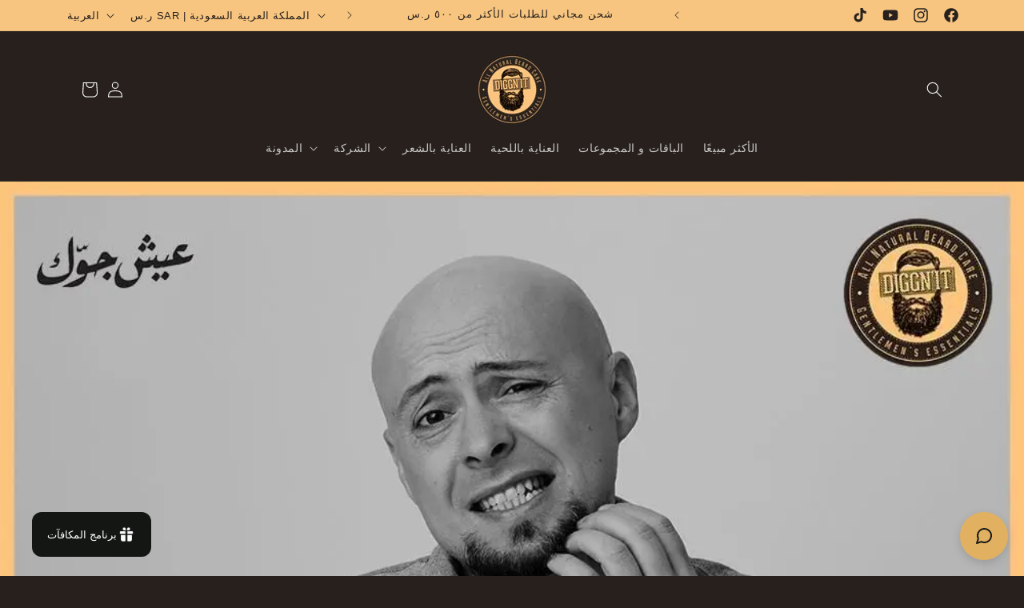

--- FILE ---
content_type: text/html
request_url: https://diggnitcustomersupport.floot.app/chatbot-embed
body_size: 179
content:
<!DOCTYPE html><html translate="no"><head><meta charset="UTF-8"><meta name="viewport" content="width=device-width,initial-scale=1"><title>Ecommerce Customer Support Issue Tracker System</title><!--app-head-html--><script type="module" crossorigin src="/_assets/index-WgthzSHn.js"></script><link rel="stylesheet" crossorigin href="/_assets/index-CeO4Tl46.css"></head><body><div id="root"><!--app-html--></div><script defer src="https://floot.com/t.js"></script></body></html>

--- FILE ---
content_type: text/css
request_url: https://diggnitcustomersupport.floot.app/_assets/index-CeO4Tl46.css
body_size: 24116
content:
@import"https://fonts.googleapis.com/css2?family=Roboto:wght@300;400;500;700&display=swap";@import"https://fonts.googleapis.com/css2?family=Space+Grotesk:ital,wght@0,100;0,300;0,400;0,500;0,700;0,900;1,100;1,300;1,400;1,500;1,700;1,900&display=swap";@import"https://fonts.googleapis.com/css2?family=JetBrains+Mono:ital,wght@0,100;0,300;0,400;0,500;0,700;0,900;1,100;1,300;1,400;1,500;1,700;1,900&display=swap";@import"https://fonts.googleapis.com/css2?family=Nothing+You+Could+Do:ital,wght@0,100;0,300;0,400;0,500;0,700;0,900;1,100;1,300;1,400;1,500;1,700;1,900&display=swap";@layer base{._content_1hxhe_2{max-width:20rem;padding:var(--spacing-2) var(--spacing-3);background-color:var(--popup);color:var(--popup-foreground);border-radius:var(--radius);font-size:.875rem;line-height:1.4;box-shadow:var(--shadow-md);font-family:var(--font-family-base);border:1px solid var(--border);z-index:var(--z-overlay);overflow-wrap:break-word;word-break:keep-all;animation-duration:var(--animation-duration-normal);animation-timing-function:cubic-bezier(.16,1,.3,1);will-change:transform,opacity}._content_1hxhe_2[data-state=delayed-open][data-side=top]{animation-name:_slideDownAndFade_1hxhe_1}._content_1hxhe_2[data-state=delayed-open][data-side=bottom]{animation-name:_slideUpAndFade_1hxhe_1}._content_1hxhe_2[data-state=delayed-open][data-side=left]{animation-name:_slideRightAndFade_1hxhe_1}._content_1hxhe_2[data-state=delayed-open][data-side=right]{animation-name:_slideLeftAndFade_1hxhe_1}@keyframes _slideUpAndFade_1hxhe_1{0%{opacity:0;transform:translateY(4px)}to{opacity:1;transform:translateY(0)}}@keyframes _slideDownAndFade_1hxhe_1{0%{opacity:0;transform:translateY(-4px)}to{opacity:1;transform:translateY(0)}}@keyframes _slideLeftAndFade_1hxhe_1{0%{opacity:0;transform:translate(4px)}to{opacity:1;transform:translate(0)}}@keyframes _slideRightAndFade_1hxhe_1{0%{opacity:0;transform:translate(-4px)}to{opacity:1;transform:translate(0)}}}@layer base{._toaster_uhdob_2{--viewport-padding: var(--spacing-4);--toast-width: 360px;--toast-border-radius: var(--radius);--toast-font-family: var(--font-family-base);--toast-animation-duration: var(--animation-duration-normal)}._toast_uhdob_2{display:flex;align-items:flex-start;gap:var(--spacing-3);padding:var(--spacing-4);background-color:var(--card);color:var(--card-foreground);border-radius:var(--radius);box-shadow:var(--shadow-md);border:1px solid var(--border);width:var(--toast-width);position:relative;animation:_slideIn_uhdob_1 var(--toast-animation-duration) cubic-bezier(.16,1,.3,1);transition:transform .2s ease,opacity .2s ease}._toast_uhdob_2:focus{outline:none;box-shadow:var(--shadow-focus)}._toast_uhdob_2:hover{transform:translateY(-2px)}._content_uhdob_35{flex:1;display:flex;flex-direction:column;gap:var(--spacing-1);min-width:0}._title_uhdob_43{font-weight:600;font-size:1rem;color:var(--card-foreground);line-height:1.4}._description_uhdob_50{font-size:.875rem;color:var(--muted-foreground);line-height:1.4}._icon_uhdob_56{display:flex;align-items:center;justify-content:center;flex-shrink:0;width:1.5rem;height:1.5rem;color:var(--primary)}._actionButton_uhdob_66{padding:var(--spacing-2) var(--spacing-3);background-color:var(--primary);color:var(--primary-foreground);border:none;border-radius:var(--radius-sm);font-weight:500;font-size:.875rem;cursor:pointer;transition:background-color var(--animation-duration-fast) ease;margin-left:var(--spacing-2);white-space:nowrap}._actionButton_uhdob_66:hover{background-color:color-mix(in srgb,var(--primary) 90%,black)}._actionButton_uhdob_66:focus-visible{outline:none;box-shadow:var(--shadow-focus)}._actionButton_uhdob_66:active{background-color:color-mix(in srgb,var(--primary) 80%,black)}._cancelButton_uhdob_93{padding:var(--spacing-2) var(--spacing-3);background-color:var(--muted);color:var(--muted-foreground);border:none;border-radius:var(--radius-sm);font-weight:500;font-size:.875rem;cursor:pointer;transition:background-color var(--animation-duration-fast) ease;white-space:nowrap}._cancelButton_uhdob_93:hover{background-color:color-mix(in srgb,var(--muted) 80%,white)}._cancelButton_uhdob_93:focus-visible{outline:none;box-shadow:var(--shadow-focus)}._cancelButton_uhdob_93:active{background-color:color-mix(in srgb,var(--muted) 75%,white)}._closeButton_uhdob_119{position:absolute;top:var(--spacing-2);right:var(--spacing-2);display:flex;align-items:center;justify-content:center;width:1.5rem;height:1.5rem;border-radius:var(--radius-sm);background-color:transparent;color:var(--muted-foreground);border:none;cursor:pointer;opacity:.7;transition:opacity var(--animation-duration-fast) ease,background-color var(--animation-duration-fast) ease}._closeButton_uhdob_119:hover{opacity:1;background-color:var(--muted)}._closeButton_uhdob_119:focus-visible{outline:none;box-shadow:var(--shadow-focus);opacity:1}.dark ._toast_uhdob_2{border-color:var(--border)}.dark ._actionButton_uhdob_66:hover{background-color:color-mix(in srgb,var(--primary) 90%,white)}.dark ._actionButton_uhdob_66:active{background-color:color-mix(in srgb,var(--primary) 80%,white)}.dark ._cancelButton_uhdob_93:hover{background-color:color-mix(in srgb,var(--muted) 80%,black)}.dark ._cancelButton_uhdob_93:active{background-color:color-mix(in srgb,var(--muted) 70%,black)}@keyframes _slideIn_uhdob_1{0%{transform:translate(calc(100% + var(--viewport-padding)));opacity:0}to{transform:translate(0);opacity:1}}}@layer base{._formItem_1udnp_2{display:flex;flex-direction:column;gap:var(--spacing-2);margin-bottom:var(--spacing-4)}._formLabel_1udnp_9{font-family:var(--font-family-base);font-weight:500;font-size:.875rem;line-height:1.5;color:var(--foreground);transition:color var(--animation-duration-fast) ease}._formLabel_1udnp_9._error_1udnp_18{color:var(--error)}._formControl_1udnp_22{width:100%}._formControl_1udnp_22._error_1udnp_18:not(button){border-color:var(--error);box-shadow:0 0 0 1px var(--error)}._formDescription_1udnp_31{font-size:.75rem;line-height:1.5;color:var(--muted-foreground);margin-top:var(--spacing-1);font-family:var(--font-family-base)}._formMessage_1udnp_39{font-size:.75rem;line-height:1.5;font-weight:500;color:var(--error);animation:_slideIn_1udnp_1 var(--animation-duration-normal) ease;margin-top:var(--spacing-1);font-family:var(--font-family-base)}@keyframes _slideIn_1udnp_1{0%{opacity:0;transform:translateY(-.25rem)}to{opacity:1;transform:translateY(0)}}}@layer base{._input_1pney_2{font-family:var(--font-family-base);font-size:1rem;line-height:1.5;color:var(--foreground);background-color:var(--card);border:1px solid var(--border);border-radius:var(--radius);padding:var(--spacing-2) var(--spacing-3);width:100%;transition:border-color var(--animation-duration-normal) ease,background-color var(--animation-duration-normal) ease,box-shadow var(--animation-duration-normal) ease,transform var(--animation-duration-fast) ease;outline:none;height:2.5rem;box-shadow:inset 0 1px 2px #00000005,0 1px #ffffff4d}._input_1pney_2::placeholder{color:var(--muted-foreground);opacity:.7}._input_1pney_2:hover{border-color:color-mix(in srgb,var(--primary) 80%,transparent);background-color:color-mix(in srgb,var(--card) 98%,var(--primary) 2%);box-shadow:inset 0 1px 2px #00000005,0 2px 4px #0000000d}._input_1pney_2:focus{border-color:var(--primary);box-shadow:0 0 0 3px color-mix(in srgb,var(--primary) 15%,transparent),0 2px 4px #0000000d;background-color:var(--card)}._input_1pney_2:disabled{background-color:var(--muted);color:var(--muted-foreground);cursor:not-allowed;opacity:.75;box-shadow:none;transform:none}.dark ._input_1pney_2{background-color:color-mix(in srgb,var(--background) 80%,black);box-shadow:inset 0 1px 2px #0000001a,0 1px #ffffff0d}.dark ._input_1pney_2:hover{background-color:color-mix(in srgb,var(--background) 75%,black);border-color:color-mix(in srgb,var(--primary) 90%,white);box-shadow:inset 0 1px 2px #0000001a,0 2px 4px #00000026}.dark ._input_1pney_2:focus{background-color:color-mix(in srgb,var(--background) 80%,black);box-shadow:0 0 0 3px color-mix(in srgb,var(--primary) 25%,transparent),0 2px 4px #00000026}}@layer base{._button_1jq7i_2{display:inline-flex;align-items:center;justify-content:center;gap:var(--spacing-2);font-family:var(--font-family-base);font-weight:500;border-radius:var(--radius);white-space:nowrap;text-decoration:none;cursor:pointer;transition:background-color var(--animation-duration-fast) ease,border-color var(--animation-duration-fast) ease,color var(--animation-duration-fast) ease,box-shadow var(--animation-duration-fast) ease;outline:none;border:1px solid transparent;position:relative}._button_1jq7i_2:focus-visible{box-shadow:0 0 0 2px var(--background),0 0 0 4px var(--primary);outline:none}._sm_1jq7i_32{height:1.5rem;padding:0 var(--spacing-2);font-size:.875rem}._md_1jq7i_38{height:2.5rem;padding:0 var(--spacing-3);font-size:.9375rem}._lg_1jq7i_44{height:3rem;padding:0 var(--spacing-4);font-size:1rem;border-radius:var(--radius-md)}._icon_1jq7i_52,._icon-md_1jq7i_53{width:2rem;height:2rem;padding:0}._icon-sm_1jq7i_59{width:1.5rem;height:1.5rem;padding:0}._icon-lg_1jq7i_65{width:2.5rem;height:2.5rem;padding:0;border-radius:var(--radius-md)}._button_1jq7i_2 svg{flex-shrink:0}._sm_1jq7i_32 svg,._icon-sm_1jq7i_59 svg{width:1rem;height:1rem}._md_1jq7i_38 svg,._icon_1jq7i_52 svg,._icon-md_1jq7i_53 svg{width:1.25rem;height:1.25rem}._lg_1jq7i_44 svg,._icon-lg_1jq7i_65 svg{width:1.5rem;height:1.5rem}._primary_1jq7i_97{background-color:var(--primary);color:var(--primary-foreground);border-color:var(--primary);--spinner-color: var(--primary-foreground)}._primary_1jq7i_97:hover{background-color:color-mix(in srgb,var(--primary),black 10%);border-color:color-mix(in srgb,var(--primary),black 10%)}._primary_1jq7i_97:active{background-color:color-mix(in srgb,var(--primary),black 15%);border-color:color-mix(in srgb,var(--primary),black 15%)}._secondary_1jq7i_115{background-color:color-mix(in srgb,var(--secondary),white 92%);color:var(--secondary);border-color:transparent;--spinner-color: var(--secondary)}._secondary_1jq7i_115:hover{background-color:color-mix(in srgb,var(--secondary),white 85%)}._secondary_1jq7i_115:active{background-color:color-mix(in srgb,var(--secondary),white 80%)}._destructive_1jq7i_131{background-color:var(--error);color:var(--error-foreground);border-color:var(--error);--spinner-color: var(--error-foreground)}._destructive_1jq7i_131:hover{background-color:color-mix(in srgb,var(--error),black 10%);border-color:color-mix(in srgb,var(--error),black 10%)}._destructive_1jq7i_131:active{background-color:color-mix(in srgb,var(--error),black 15%);border-color:color-mix(in srgb,var(--error),black 15%)}._destructive_1jq7i_131:focus-visible{box-shadow:0 0 0 2px var(--background),0 0 0 4px var(--error)}._outline_1jq7i_155{background-color:transparent;border-color:var(--primary);color:var(--primary);--spinner-color: var(--primary)}._outline_1jq7i_155:hover{background-color:color-mix(in srgb,var(--primary),white 95%);border-color:color-mix(in srgb,var(--primary),black 10%);color:color-mix(in srgb,var(--primary),black 10%)}._outline_1jq7i_155:active{background-color:color-mix(in srgb,var(--primary),white 90%);border-color:color-mix(in srgb,var(--primary),black 15%);color:color-mix(in srgb,var(--primary),black 15%)}._ghost_1jq7i_175{background-color:transparent;border-color:transparent;--spinner-color: var(--primary)}._ghost_1jq7i_175:hover{background-color:color-mix(in srgb,var(--primary),white 95%);color:color-mix(in srgb,var(--primary),black 10%)}._ghost_1jq7i_175:active{background-color:color-mix(in srgb,var(--primary),white 90%);color:color-mix(in srgb,var(--primary),black 15%)}._link_1jq7i_192{background-color:transparent;color:var(--primary);height:auto;padding:0;text-decoration:none;border:none;border-radius:0;min-height:2.75rem;display:inline-flex;align-items:center;--spinner-color: var(--primary)}._link_1jq7i_192:hover{text-decoration:underline;color:color-mix(in srgb,var(--primary),black 10%);background-color:transparent}._link_1jq7i_192:active{color:color-mix(in srgb,var(--primary),black 15%);background-color:transparent}._link_1jq7i_192:focus-visible{box-shadow:0 0 0 2px var(--primary);outline:none;border-radius:.25rem}._disabled_1jq7i_224{opacity:.5;cursor:not-allowed;pointer-events:none}._dark_1jq7i_231 ._primary_1jq7i_97:focus-visible,._dark_1jq7i_231 ._outline_1jq7i_155:focus-visible,._dark_1jq7i_231 ._ghost_1jq7i_175:focus-visible{box-shadow:0 0 0 2px var(--background),0 0 0 4px var(--primary)}._dark_1jq7i_231 ._destructive_1jq7i_131:focus-visible{box-shadow:0 0 0 2px var(--background),0 0 0 4px var(--error)}._dark_1jq7i_231 ._link_1jq7i_192:focus-visible{box-shadow:0 0 0 2px var(--primary)}}@layer base{._spinner_10u53_2{position:relative;display:inline-flex;align-items:center;justify-content:center;flex-shrink:0;color:currentColor}._spinnerInner_10u53_11{position:absolute;width:100%;height:100%;border-radius:50%;border:2px solid transparent;border-top-color:var(--spinner-color, var(--primary));animation:_spin_10u53_2 var(--animation-duration-slow) linear infinite}._sm_10u53_21{width:1rem;height:1rem}._sm_10u53_21 ._spinnerInner_10u53_11{border-width:2px}._md_10u53_30{width:1.5rem;height:1.5rem}._md_10u53_30 ._spinnerInner_10u53_11{border-width:2.5px}._lg_10u53_39{width:2.5rem;height:2.5rem}._lg_10u53_39 ._spinnerInner_10u53_11{border-width:3px}@keyframes _spin_10u53_2{0%{transform:rotate(0)}to{transform:rotate(360deg)}}}._form_1q6v5_1{display:flex;flex-direction:column;gap:var(--spacing-4)}._errorMessage_1q6v5_7{background-color:color-mix(in srgb,var(--error) 15%,transparent);border:1px solid var(--error);color:var(--error);padding:var(--spacing-3);border-radius:var(--radius);margin-bottom:var(--spacing-4);font-size:.875rem}._submitButton_1q6v5_17{width:100%}._loadingText_1q6v5_21{display:flex;align-items:center;justify-content:center;gap:var(--spacing-2)}._spinner_1q6v5_28{color:#fff}._container_4zgeh_1{display:flex;align-items:center;justify-content:center;min-height:100vh;width:100%;background-color:var(--background);position:relative;overflow:hidden;padding:var(--spacing-4)}._background_4zgeh_13{position:absolute;top:0;right:0;bottom:0;left:0;background:linear-gradient(135deg,var(--background) 0%,color-mix(in srgb,var(--primary) 5%,var(--background)) 100%);pointer-events:none}._background_4zgeh_13:before{content:"";position:absolute;top:0;right:0;bottom:0;left:0;background-image:radial-gradient(circle at 20% 50%,color-mix(in srgb,var(--primary) 3%,transparent) 0%,transparent 50%),radial-gradient(circle at 80% 80%,color-mix(in srgb,var(--accent) 2%,transparent) 0%,transparent 50%);pointer-events:none}._content_4zgeh_30{display:flex;flex-direction:column;align-items:center;gap:var(--spacing-12);max-width:28rem;width:100%;position:relative;z-index:1;margin-bottom:var(--spacing-16)}._header_4zgeh_42{display:flex;flex-direction:column;align-items:center;gap:var(--spacing-4);text-align:center}._logo_4zgeh_50{width:auto;height:9rem;object-fit:contain;margin-bottom:var(--spacing-2);filter:drop-shadow(0 0 20px color-mix(in srgb,var(--primary) 20%,transparent))}._headerText_4zgeh_60{display:flex;flex-direction:column;gap:var(--spacing-2)}._title_4zgeh_66{margin:0;font-size:1.75rem;font-weight:700;color:var(--foreground);font-family:var(--font-family-heading);letter-spacing:-.02em}._subtitle_4zgeh_75{margin:0;font-size:.875rem;color:var(--muted-foreground);font-family:var(--font-family-base);font-weight:400}._cardContainer_4zgeh_83{width:100%;display:flex;justify-content:center}._card_4zgeh_83{width:100%;background-color:var(--surface);border:1px solid var(--border);border-radius:var(--radius-md);padding:var(--spacing-8);box-shadow:0 20px 25px -5px #0000004d,0 0 1px #0000004d;-webkit-backdrop-filter:blur(1px);backdrop-filter:blur(1px)}._cardHeader_4zgeh_101{margin-bottom:var(--spacing-6);text-align:center}._cardTitle_4zgeh_106{margin:0 0 var(--spacing-2) 0;font-size:1.5rem;font-weight:600;color:var(--surface-foreground);font-family:var(--font-family-heading)}._cardDescription_4zgeh_114{margin:0;font-size:.875rem;color:var(--muted-foreground);font-family:var(--font-family-base)}._footer_4zgeh_121{position:absolute;bottom:var(--spacing-8);left:50%;transform:translate(-50%);text-align:center}._footerText_4zgeh_129{margin:0;font-size:.75rem;color:var(--muted-foreground);font-family:var(--font-family-base)}@media(max-width:640px){._container_4zgeh_1{padding:var(--spacing-4);min-height:100vh}._content_4zgeh_30{gap:var(--spacing-8);margin-bottom:var(--spacing-12)}._title_4zgeh_66{font-size:1.5rem}._card_4zgeh_83{padding:var(--spacing-6);border-radius:var(--radius)}._cardContainer_4zgeh_83{width:100%}._footer_4zgeh_121{bottom:var(--spacing-2)}}@media(max-width:768px){._content_4zgeh_30{max-width:24rem}._title_4zgeh_66{font-size:1.5rem}}@layer base{._overlay_1u0g5_2{position:fixed;top:0;right:0;bottom:0;left:0;background-color:color-mix(in srgb,black 50%,transparent);z-index:var(--z-overlay)!important;animation:_overlayShow_1u0g5_1 var(--animation-duration-normal) cubic-bezier(.16,1,.3,1)}._content_1u0g5_11{position:fixed!important;top:50%;left:50%;transform:translate(-50%,-50%);max-width:90vw;max-height:85vh;width:32rem;background-color:var(--popup);color:var(--popup-foreground);border-radius:var(--radius-md);box-shadow:var(--shadow-lg);z-index:var(--z-overlay)!important;overflow:auto;padding:var(--spacing-6);animation:_contentShow_1u0g5_1 var(--animation-duration-normal) cubic-bezier(.16,1,.3,1)}._close_1u0g5_31{position:absolute;top:var(--spacing-4);right:var(--spacing-4);display:flex;align-items:center;justify-content:center;width:2rem;height:2rem;border-radius:var(--radius-full);background-color:var(--muted);color:var(--muted-foreground);border:none;cursor:pointer;transition:background-color var(--animation-duration-fast) ease,color var(--animation-duration-fast) ease,transform var(--animation-duration-fast) ease}._close_1u0g5_31:hover{background-color:var(--muted-foreground);color:var(--muted);transform:scale(1.05)}._close_1u0g5_31:focus-visible{outline:none;box-shadow:var(--shadow-focus)}._closeIcon_1u0g5_62{width:1rem;height:1rem}._header_1u0g5_67{margin-bottom:var(--spacing-4)}._footer_1u0g5_71{display:flex;justify-content:flex-end;gap:var(--spacing-2);margin-top:var(--spacing-6)}._title_1u0g5_78{font-family:var(--font-family-heading);font-size:1.25rem;font-weight:600;color:var(--popup-foreground);line-height:1.4;margin-bottom:var(--spacing-2)}._description_1u0g5_87{font-size:.875rem;color:var(--muted-foreground);line-height:1.5;margin-bottom:var(--spacing-4)}._screenReaderText_1u0g5_94{position:absolute;width:1px;height:1px;padding:0;margin:-1px;overflow:hidden;clip:rect(0,0,0,0);white-space:nowrap;border-width:0}@keyframes _overlayShow_1u0g5_1{0%{opacity:0}to{opacity:1}}@keyframes _contentShow_1u0g5_1{0%{opacity:0;scale:.95}to{opacity:1;scale:1}}}@layer base{._selectTrigger_1plgb_2{display:flex;align-items:center;justify-content:space-between;font-family:var(--font-family-base);font-size:1rem;height:2.5rem;line-height:1.5;color:var(--foreground);background-color:var(--card);border:1px solid var(--border);border-radius:var(--radius);padding:var(--spacing-2) var(--spacing-3);transition:border-color var(--animation-duration-normal) ease,background-color var(--animation-duration-normal) ease;outline:none;cursor:pointer;overflow:hidden}._selectTrigger_1plgb_2>*:not(svg){white-space:nowrap;overflow:hidden;text-overflow:ellipsis}._selectTrigger_1plgb_2:hover{border-color:color-mix(in srgb,var(--primary) 80%,transparent);background-color:color-mix(in srgb,var(--card) 98%,var(--primary) 2%)}._selectTrigger_1plgb_2:focus{border-color:var(--primary);box-shadow:0 0 0 3px color-mix(in srgb,var(--primary) 15%,transparent);background-color:var(--card)}._selectTrigger_1plgb_2[data-placeholder]{color:var(--muted-foreground)}._selectTrigger_1plgb_2[data-disabled]{background-color:var(--muted);color:var(--muted-foreground);cursor:not-allowed;opacity:.75;box-shadow:none}._selectIcon_1plgb_52{height:1rem;width:1rem;color:var(--muted-foreground);margin-left:var(--spacing-2);transition:transform var(--animation-duration-normal) ease}._selectTrigger_1plgb_2[data-state=open] ._selectIcon_1plgb_52{transform:rotate(180deg)}._selectContent_1plgb_64{z-index:var(--z-overlay);max-height:var(--radix-select-content-available-height);min-width:12rem;max-width:24rem;overflow:hidden;background-color:var(--popup);color:var(--popup-foreground);border-radius:var(--radius);border:1px solid var(--border);box-shadow:var(--shadow-md);animation:_scaleIn_1plgb_1 var(--animation-duration-normal) ease}@keyframes _scaleIn_1plgb_1{0%{opacity:0;transform:scale(.97)}to{opacity:1;transform:scale(1)}}._selectViewport_1plgb_89{padding:var(--spacing-2)}._scrollButton_1plgb_93{display:flex;align-items:center;justify-content:center;height:var(--spacing-6);background-color:var(--popup);color:var(--popup-foreground);cursor:pointer;border:none;outline:none}._scrollButton_1plgb_93:hover ._scrollIcon_1plgb_105{color:var(--primary)}._scrollIcon_1plgb_105{height:1rem;width:1rem;color:var(--muted-foreground);transition:color var(--animation-duration-fast) ease}._selectLabel_1plgb_116{padding:var(--spacing-2) var(--spacing-4);font-size:.875rem;font-weight:500;color:var(--muted-foreground)}._selectItem_1plgb_123{position:relative;display:flex;align-items:center;padding:var(--spacing-2) var(--spacing-4);padding-right:var(--spacing-8);font-size:.9375rem;line-height:1.5;border-radius:var(--radius-sm);color:var(--popup-foreground);-webkit-user-select:none;user-select:none;outline:none;cursor:pointer;transition:background-color var(--animation-duration-fast) ease,color var(--animation-duration-fast) ease}._selectItem_1plgb_123:hover{background-color:var(--primary);color:var(--primary-foreground)}._selectItem_1plgb_123:focus-visible{background-color:var(--primary);color:var(--primary-foreground)}._selectItem_1plgb_123[data-disabled]{color:var(--muted-foreground);opacity:.5;pointer-events:none}._selectItemIndicator_1plgb_157{position:absolute;right:var(--spacing-3);display:flex;align-items:center;justify-content:center}._checkIcon_1plgb_165{height:1rem;width:1rem;color:currentColor}._selectSeparator_1plgb_171{height:1px;background-color:var(--border);margin:var(--spacing-2) var(--spacing-1)}.dark ._selectTrigger_1plgb_2{background-color:color-mix(in srgb,var(--background) 80%,black)}.dark ._selectTrigger_1plgb_2:hover{background-color:color-mix(in srgb,var(--background) 75%,black);border-color:color-mix(in srgb,var(--primary) 90%,white)}.dark ._selectTrigger_1plgb_2:focus{background-color:color-mix(in srgb,var(--background) 80%,black);box-shadow:inset 0 1px 2px color-mix(in srgb,black 5%,transparent),0 0 0 3px color-mix(in srgb,var(--primary) 25%,transparent)}}@layer base{._skeleton_3rn52_2{position:relative;overflow:hidden;background-color:var(--muted);border-radius:var(--radius);width:100%;height:1rem}._skeleton_3rn52_2:after{content:"";position:absolute;top:0;right:0;bottom:0;left:0;transform:translate(-100%);background-image:linear-gradient(90deg,transparent,rgba(255,255,255,.4),transparent);animation:_shimmer_3rn52_1 2s infinite}@keyframes _shimmer_3rn52_1{to{transform:translate(100%)}}.dark ._skeleton_3rn52_2{background-color:var(--muted)}.dark ._skeleton_3rn52_2:after{background-image:linear-gradient(90deg,transparent,rgba(255,255,255,.05),transparent)}}._form_paeh2_1{display:flex;flex-direction:column;gap:var(--spacing-1);margin-top:var(--spacing-4)}._tableContainer_13sjs_1{background-color:var(--card);border:1px solid var(--border);border-radius:var(--radius-lg);overflow:hidden;box-shadow:var(--shadow-sm)}._table_13sjs_1{width:100%;border-collapse:collapse;font-size:.9375rem}._table_13sjs_1 th{text-align:left;padding:var(--spacing-3) var(--spacing-5);color:var(--muted-foreground);font-weight:500;font-size:.875rem;border-bottom:1px solid var(--border);background-color:var(--surface)}._table_13sjs_1 td{padding:var(--spacing-3) var(--spacing-5);border-bottom:1px solid var(--border);color:var(--card-foreground);vertical-align:middle}._table_13sjs_1 tr:last-child td{border-bottom:none}._row_13sjs_36:hover{background-color:color-mix(in srgb,var(--surface),transparent 50%)}._avatarCol_13sjs_41{width:3rem;padding-right:0!important}._avatarRoot_13sjs_46{display:inline-flex;align-items:center;justify-content:center;vertical-align:middle;overflow:hidden;-webkit-user-select:none;user-select:none;width:2.5rem;height:2.5rem;border-radius:100%;background-color:var(--secondary)}._avatarFallback_13sjs_59{width:100%;height:100%;display:flex;align-items:center;justify-content:center;color:var(--secondary-foreground);font-size:.875rem;font-weight:600;font-family:var(--font-family-monospace)}._avatarSkeleton_13sjs_71{width:2.5rem;height:2.5rem;border-radius:50%}._nameCell_13sjs_78{font-weight:500;color:var(--foreground)}._emailCell_13sjs_83{color:var(--muted-foreground)}._roleBadge_13sjs_87{display:inline-flex;align-items:center;gap:var(--spacing-1);padding:var(--spacing-1) var(--spacing-2);border-radius:var(--radius-full);background-color:color-mix(in srgb,var(--primary) 10%,transparent);color:var(--primary);font-size:.75rem;font-weight:600;text-transform:uppercase;letter-spacing:.05em}._actionsCol_13sjs_101{width:1%;white-space:nowrap;text-align:right!important}._actionButtons_13sjs_107{display:flex;justify-content:flex-end;gap:var(--spacing-1)}._editBtn_13sjs_113{color:var(--muted-foreground)}._editBtn_13sjs_113:hover{color:var(--primary);background-color:color-mix(in srgb,var(--primary) 10%,transparent)}._deleteBtn_13sjs_122{color:var(--muted-foreground)}._deleteBtn_13sjs_122:hover{color:var(--error);background-color:color-mix(in srgb,var(--error) 10%,transparent)}._emptyState_13sjs_132{text-align:center;padding:var(--spacing-12)!important}._emptyStateContent_13sjs_137{display:flex;flex-direction:column;align-items:center;gap:var(--spacing-2);color:var(--muted-foreground)}._emptyIcon_13sjs_145{color:var(--muted);margin-bottom:var(--spacing-2)}._emptyStateContent_13sjs_137 h3{margin:0;font-weight:600;color:var(--foreground)}._emptyStateContent_13sjs_137 p{margin:0;font-size:.875rem}._dialogWarningIcon_13sjs_162{width:3rem;height:3rem;border-radius:50%;background-color:color-mix(in srgb,var(--error) 15%,transparent);color:var(--error);display:flex;align-items:center;justify-content:center;margin-bottom:var(--spacing-4)}._container_z7bb8_1{display:flex;flex-direction:column;gap:var(--spacing-8)}._header_z7bb8_7{display:flex;flex-direction:column;gap:var(--spacing-4)}._backButton_z7bb8_13{align-self:flex-start}._headerRow_z7bb8_17{display:flex;justify-content:space-between;align-items:center;gap:var(--spacing-4);width:100%}._headerContent_z7bb8_25{display:flex;align-items:center;gap:var(--spacing-4)}._iconWrapper_z7bb8_31{display:flex;align-items:center;justify-content:center;width:3rem;height:3rem;border-radius:var(--radius-md);background-color:var(--surface);color:var(--primary);border:1px solid var(--border)}._pageTitle_z7bb8_43{font-family:var(--font-family-heading);font-size:1.5rem;font-weight:700;color:var(--foreground);margin:0;letter-spacing:-.02em}._pageSubtitle_z7bb8_52{color:var(--muted-foreground);margin-top:var(--spacing-1);font-size:.875rem}._form_z7bb8_58{display:flex;flex-direction:column;gap:var(--spacing-1);margin-top:var(--spacing-4)}._container_1be78_1{display:flex;align-items:center;justify-content:center;min-height:100vh;width:100%;background-color:var(--surface);padding:var(--spacing-4)}._card_1be78_11{display:flex;flex-direction:column;align-items:center;text-align:center;max-width:32rem;width:100%;padding:var(--spacing-8);background-color:var(--card);border-radius:var(--radius-lg);box-shadow:var(--shadow-md)}._iconContainer_1be78_24{margin-bottom:var(--spacing-6);animation:_pulse_1be78_1 3s infinite ease-in-out}._icon_1be78_24{color:var(--error)}._title_1be78_33{font-family:var(--font-family-heading);font-size:1.75rem;font-weight:600;color:var(--foreground);margin-bottom:var(--spacing-4)}._message_1be78_41{font-size:1.125rem;line-height:1.6;color:var(--muted-foreground);margin-bottom:var(--spacing-6)}@keyframes _pulse_1be78_1{0%{transform:scale(1);opacity:1}50%{transform:scale(1.05);opacity:.8}to{transform:scale(1);opacity:1}}@media(max-width:640px){._card_1be78_11{padding:var(--spacing-6)}._title_1be78_33{font-size:1.5rem}._message_1be78_41{font-size:1rem}}._container_bfcih_1{position:fixed;top:0;right:0;bottom:0;left:0;display:flex;align-items:center;justify-content:center;background-color:var(--background);z-index:var(--z-overlay);padding:var(--spacing-4);overflow-y:auto}._content_bfcih_13{width:100%;max-width:450px;display:flex;flex-direction:column;gap:var(--spacing-6);animation:_fadeIn_bfcih_1 var(--animation-duration-normal) ease-out}._lockIcon_bfcih_22{width:1.25rem;height:1.25rem;color:var(--primary);animation:_pulse_bfcih_1 2s infinite ease-in-out;margin-right:var(--spacing-2);vertical-align:middle}._skeletonGrid_bfcih_31{display:flex;flex-direction:column;gap:var(--spacing-4)}._skeletonRow_bfcih_37{display:flex;flex-direction:column;gap:var(--spacing-3)}._titleRow_bfcih_43{display:flex;align-items:center;gap:var(--spacing-4);margin:var(--spacing-2) 0}._leftSkeletons_bfcih_50,._rightSkeletons_bfcih_50{display:flex;flex-direction:column;gap:var(--spacing-2);flex:1}._title_bfcih_43{font-family:var(--font-family-heading);font-size:1.25rem;font-weight:500;color:var(--foreground);text-align:center;margin:0;padding:var(--spacing-2) var(--spacing-3);background-color:var(--surface);border-radius:var(--radius);flex:2;white-space:nowrap;display:flex;align-items:center;justify-content:center}._skeletonBar_bfcih_74{height:.75rem;width:100%;border-radius:var(--radius-sm)}@keyframes _pulse_bfcih_1{0%{opacity:.7}50%{opacity:1}to{opacity:.7}}@keyframes _fadeIn_bfcih_1{0%{opacity:0}to{opacity:1}}@media(max-width:640px){._title_bfcih_43{font-size:1rem;padding:var(--spacing-1) var(--spacing-2)}._content_bfcih_13{max-width:350px}._lockIcon_bfcih_22{width:1rem;height:1rem}}._accessDeniedIcon_1k3wn_1{color:var(--warning)}@layer base{._container_1hhjs_2{position:relative;height:100%;width:100%;padding-top:var(--spacing-4);font-family:var(--font-family-base);display:flex;flex-direction:column;min-height:300px}._container_1hhjs_2>*{flex:1 1 auto;min-height:0}._container_1hhjs_2 .recharts-cartesian-axis-tick text{fill:var(--muted-foreground);font-size:.75rem}._container_1hhjs_2 .recharts-cartesian-grid line[stroke="#ccc"]{stroke:color-mix(in srgb,var(--border) 50%,transparent)}._container_1hhjs_2 .recharts-curve.recharts-tooltip-cursor{stroke:var(--border)}._container_1hhjs_2 .recharts-dot[stroke="#fff"]{stroke:transparent}._container_1hhjs_2 .recharts-layer{outline:none}._container_1hhjs_2 .recharts-polar-grid[stroke="#ccc"]{stroke:var(--border)}._container_1hhjs_2 .recharts-radial-bar-background-sector{fill:var(--muted)}._container_1hhjs_2 .recharts-rectangle.recharts-tooltip-cursor{fill:var(--muted);opacity:.3}._container_1hhjs_2 .recharts-reference-line[stroke="#ccc"]{stroke:var(--border)}._container_1hhjs_2 .recharts-sector[stroke="#fff"]{stroke:transparent}._container_1hhjs_2 .recharts-sector,._container_1hhjs_2 .recharts-surface{outline:none}._tooltip_1hhjs_74{background-color:var(--popup);color:var(--popup-foreground);border-radius:var(--radius);box-shadow:var(--shadow-md);padding:var(--spacing-3);border:1px solid var(--border);max-width:300px;min-width:180px;z-index:var(--z-overlay);transition:opacity var(--animation-duration-normal) ease-in-out,transform var(--animation-duration-normal) ease-in-out;transform-origin:center top;animation:_tooltipFadeIn_1hhjs_1 var(--animation-duration-normal) ease-in-out}@keyframes _tooltipFadeIn_1hhjs_1{0%{opacity:0;transform:translateY(-4px)}to{opacity:1;transform:translateY(0)}}._tooltipLabel_1hhjs_102{font-weight:600;font-size:.875rem;margin-bottom:var(--spacing-2);color:var(--popup-foreground);padding-bottom:var(--spacing-2);border-bottom:1px solid var(--border)}._tooltipItems_1hhjs_111{display:flex;flex-direction:column;gap:var(--spacing-2)}._tooltipItem_1hhjs_111{display:flex;align-items:center;gap:var(--spacing-2);font-size:.875rem}._tooltipItemIndicator_1hhjs_124{flex-shrink:0}._tooltipItemIndicator-dot_1hhjs_128{width:8px;height:8px;border-radius:var(--radius-full);background-color:var(--color-bg, var(--chart-color-5))}._tooltipItemIndicator-line_1hhjs_135{width:12px;height:2px;background-color:var(--color-bg, var(--chart-color-3))}._tooltipItemIndicator-dashed_1hhjs_141{width:12px;height:2px;background:repeating-linear-gradient(to right,var(--color-bg, var(--chart-color-4)),var(--color-bg, var(--chart-color-4)) 2px,transparent 2px,transparent 4px)}._tooltipItemIndicator-nested-dashed_1hhjs_153{width:12px;height:2px;background:repeating-linear-gradient(to right,var(--color-bg, var(--chart-color-4)),var(--color-bg, var(--chart-color-4)) 2px,transparent 2px,transparent 4px);margin-right:var(--spacing-1)}._tooltipItemLabel_1hhjs_166{display:flex;flex:1;justify-content:space-between;align-items:center;gap:var(--spacing-2)}._tooltipItemLabel-nested_1hhjs_174{flex-direction:column;align-items:flex-start;gap:var(--spacing-1)}._tooltipItemLabel-center_1hhjs_180{align-items:center}._tooltipItemLabelContent_1hhjs_184{display:flex;flex-direction:column;gap:var(--spacing-1)}._tooltipItemLabelText_1hhjs_190{color:var(--popup-foreground);font-weight:500}._tooltipItemValue_1hhjs_195{font-weight:600;color:var(--popup-foreground)}._legend_1hhjs_201{display:flex;flex-wrap:wrap;gap:var(--spacing-4);justify-content:center;padding:var(--spacing-3)}._legend-top_1hhjs_209{margin-bottom:var(--spacing-4)}._legend-bottom_1hhjs_213{margin-top:var(--spacing-4)}._legendItem_1hhjs_217{display:flex;align-items:center;gap:var(--spacing-2);font-size:.875rem;color:var(--surface-foreground)}._legendItemIcon_1hhjs_225{width:12px;height:12px;border-radius:var(--radius-sm);flex-shrink:0}}@layer base{._textarea_1eqdo_2{font-family:var(--font-family-base);font-size:1rem;line-height:1.5;color:var(--foreground);background-color:var(--card);border:1px solid var(--border);border-radius:var(--radius);padding:var(--spacing-2);width:100%;min-height:6rem;resize:vertical;transition:border-color var(--animation-duration-normal) ease,background-color var(--animation-duration-normal) ease;outline:none}._textarea_1eqdo_2::placeholder{color:var(--muted-foreground)}._textarea_1eqdo_2:hover{border-color:color-mix(in srgb,var(--primary) 80%,transparent);background-color:color-mix(in srgb,var(--card) 98%,var(--primary) 2%)}._textarea_1eqdo_2:focus{border-color:var(--primary);box-shadow:0 0 0 3px color-mix(in srgb,var(--primary) 15%,transparent);background-color:var(--card)}._textarea_1eqdo_2:disabled{background-color:var(--muted);color:var(--muted-foreground);cursor:not-allowed;opacity:.75;box-shadow:none}._noResize_1eqdo_44{resize:none}._clear_1eqdo_48{background-color:transparent;border:none;padding:0;box-shadow:none;border-radius:0}._clear_1eqdo_48:hover,._clear_1eqdo_48:focus{background-color:transparent;border:none;box-shadow:none}.dark ._textarea_1eqdo_2{background-color:color-mix(in srgb,var(--background) 80%,black)}.dark ._textarea_1eqdo_2:hover{background-color:color-mix(in srgb,var(--background) 75%,black);border-color:color-mix(in srgb,var(--primary) 90%,white)}.dark ._textarea_1eqdo_2:focus{background-color:color-mix(in srgb,var(--background) 80%,black);box-shadow:inset 0 1px 2px color-mix(in srgb,black 5%,transparent),0 0 0 3px color-mix(in srgb,var(--primary) 25%,transparent)}}@layer base{._container_158ga_2{width:100%;max-width:500px;margin:0 auto}._dropzone_158ga_8{position:relative;display:flex;flex-direction:column;align-items:center;justify-content:center;padding:var(--spacing-12) var(--spacing-8);border:2px solid var(--border);border-radius:var(--radius-lg);background:linear-gradient(135deg,var(--surface) 0%,color-mix(in srgb,var(--surface),var(--primary) 3%) 100%);color:var(--surface-foreground);text-align:center;cursor:pointer;transition:border-color var(--animation-duration-normal) ease,background var(--animation-duration-normal) ease,box-shadow var(--animation-duration-normal) ease,transform var(--animation-duration-normal) ease}._dropzone_158ga_8 input[type=file]{position:absolute;width:1px;height:1px;padding:0;margin:-1px;overflow:hidden;clip:rect(0,0,0,0);white-space:nowrap;border:0}._dropzone_158ga_8:hover{border-color:var(--primary);background:linear-gradient(135deg,color-mix(in srgb,var(--surface),var(--primary) 8%),color-mix(in srgb,var(--surface),var(--primary) 5%));box-shadow:var(--shadow-md)}._dropzone_158ga_8._dragging_158ga_58{border-color:var(--primary);background:linear-gradient(135deg,color-mix(in srgb,var(--surface),var(--primary) 15%),color-mix(in srgb,var(--surface),var(--primary) 10%));box-shadow:var(--shadow-lg);transform:scale(1.02)}._dropzone_158ga_8._disabled_158ga_69{cursor:not-allowed;opacity:.5;pointer-events:none}._icon_158ga_75{color:var(--muted-foreground);margin-bottom:var(--spacing-4);transition:color var(--animation-duration-normal) ease,transform var(--animation-duration-normal) ease;flex-shrink:0}._dropzone_158ga_8:hover ._icon_158ga_75{color:var(--primary);transform:scale(1.1) translateY(-.125rem)}._dropzone_158ga_8._dragging_158ga_58 ._icon_158ga_75{color:var(--primary);transform:scale(1.15) translateY(-.25rem);animation:_pulse_158ga_1 2s cubic-bezier(.4,0,.6,1) infinite}@keyframes _pulse_158ga_1{0%,to{opacity:1}50%{opacity:.7}}._title_158ga_105{font-weight:700;font-size:1.0625rem;margin-bottom:var(--spacing-3);color:var(--surface-foreground);letter-spacing:-.01em}._subtitle_158ga_113{font-size:.875rem;color:var(--muted-foreground);line-height:1.5;margin-top:var(--spacing-2)}._error_158ga_120{display:flex;align-items:center;justify-content:space-between;gap:var(--spacing-3);margin-top:var(--spacing-4);padding:var(--spacing-4) var(--spacing-4);background:linear-gradient(135deg,color-mix(in srgb,var(--error) 12%,transparent),color-mix(in srgb,var(--error) 8%,transparent));border:1px solid color-mix(in srgb,var(--error) 30%,transparent);border-radius:var(--radius-md);font-size:.875rem;font-weight:500;color:var(--error);animation:_slideDown_158ga_1 var(--animation-duration-normal) ease-out}@keyframes _slideDown_158ga_1{0%{opacity:0;transform:translateY(-.5rem)}to{opacity:1;transform:translateY(0)}}._error_158ga_120 button{margin-left:auto;color:var(--error);flex-shrink:0}}._dialogContent_1sal8_1{max-width:600px;max-height:90vh;overflow-y:auto}._form_1sal8_7{display:flex;flex-direction:column;gap:var(--spacing-4);margin-top:var(--spacing-4)}._formGrid_1sal8_14{display:grid;grid-template-columns:1fr 1fr;gap:var(--spacing-4)}._attachmentSection_1sal8_20{display:flex;flex-direction:column;gap:var(--spacing-3)}._attachmentLabel_1sal8_26{font-size:.875rem;font-weight:500;color:var(--foreground)}._filesList_1sal8_32{display:flex;flex-direction:column;gap:var(--spacing-2)}._fileItem_1sal8_38{display:flex;align-items:center;justify-content:space-between;padding:var(--spacing-3);background-color:var(--surface);border:1px solid var(--border);border-radius:var(--radius)}._fileInfo_1sal8_48{display:flex;flex-direction:column;gap:var(--spacing-1);flex:1;min-width:0}._fileName_1sal8_56{font-size:.875rem;font-weight:500;color:var(--foreground);overflow:hidden;text-overflow:ellipsis;white-space:nowrap}._fileSize_1sal8_65{font-size:.75rem;color:var(--muted-foreground);font-family:var(--font-family-monospace)}@media(max-width:768px){._formGrid_1sal8_14{grid-template-columns:1fr}}@layer base{._badge_1m09g_2{display:inline-flex;align-items:center;justify-content:center;border-radius:var(--radius-full);padding:var(--spacing-1) var(--spacing-3);font-size:.875rem;font-weight:500;line-height:1.25;white-space:nowrap;transition:background-color var(--animation-duration-fast) ease-in-out;cursor:default;-webkit-user-select:none;user-select:none}._default_1m09g_17{background-color:color-mix(in srgb,var(--primary) 15%,transparent);color:var(--primary);border:1px solid color-mix(in srgb,var(--primary) 20%,transparent)}._default_1m09g_17:hover{background-color:color-mix(in srgb,var(--primary) 25%,transparent)}._destructive_1m09g_27{background-color:color-mix(in srgb,var(--error) 15%,transparent);color:var(--error);border:1px solid color-mix(in srgb,var(--error) 20%,transparent)}._destructive_1m09g_27:hover{background-color:color-mix(in srgb,var(--error) 25%,transparent)}._secondary_1m09g_37{background-color:color-mix(in srgb,var(--secondary) 15%,transparent);color:var(--secondary);border:1px solid color-mix(in srgb,var(--secondary) 20%,transparent)}._secondary_1m09g_37:hover{background-color:color-mix(in srgb,var(--secondary) 25%,transparent)}._outline_1m09g_47{background-color:transparent;color:var(--foreground);border:1px solid var(--border)}._outline_1m09g_47:hover{background-color:color-mix(in srgb,var(--foreground) 5%,transparent)}._success_1m09g_57{background-color:color-mix(in srgb,var(--success) 15%,transparent);color:var(--success);border:1px solid color-mix(in srgb,var(--success) 20%,transparent)}._success_1m09g_57:hover{background-color:color-mix(in srgb,var(--success) 25%,transparent)}._warning_1m09g_67{background-color:color-mix(in srgb,var(--warning) 15%,transparent);color:var(--warning-foreground);border:1px solid color-mix(in srgb,var(--warning) 20%,transparent)}._warning_1m09g_67:hover{background-color:color-mix(in srgb,var(--warning) 25%,transparent)}}._triggerButton_1oggt_1{color:var(--muted-foreground)}._triggerButton_1oggt_1:hover{color:var(--foreground)}._dialogContent_1oggt_9{width:40rem;max-width:95vw}._content_1oggt_14{display:flex;flex-direction:column;gap:var(--spacing-6);padding-top:var(--spacing-2)}._section_1oggt_21{display:flex;flex-direction:column;gap:var(--spacing-3)}._sectionTitle_1oggt_27{font-family:var(--font-family-heading);font-size:1rem;font-weight:600;color:var(--foreground);margin:0;display:flex;align-items:center;gap:var(--spacing-2)}._workflowDiagram_1oggt_39{display:flex;align-items:center;justify-content:space-between;background-color:var(--surface);padding:var(--spacing-4);border-radius:var(--radius-md);border:1px solid var(--border);position:relative;overflow-x:auto}._step_1oggt_51{display:flex;flex-direction:column;align-items:center;gap:var(--spacing-2);z-index:1}._stepIcon_1oggt_59{width:2.5rem;height:2.5rem;border-radius:var(--radius-full);display:flex;align-items:center;justify-content:center;border:2px solid transparent;background-color:var(--background);transition:transform var(--animation-duration-normal)}._step_1oggt_51:hover ._stepIcon_1oggt_59{transform:scale(1.1)}._stepOpen_1oggt_75{color:var(--error);border-color:var(--error);background-color:color-mix(in srgb,var(--error) 10%,var(--background));box-shadow:0 0 10px color-mix(in srgb,var(--error) 20%,transparent)}._stepProgress_1oggt_82{color:var(--warning);border-color:var(--warning);background-color:color-mix(in srgb,var(--warning) 10%,var(--background));box-shadow:0 0 10px color-mix(in srgb,var(--warning) 20%,transparent)}._stepResolved_1oggt_89{color:var(--success);border-color:var(--success);background-color:color-mix(in srgb,var(--success) 10%,var(--background));box-shadow:0 0 10px color-mix(in srgb,var(--success) 20%,transparent)}._stepClosed_1oggt_96{color:var(--muted-foreground);border-color:var(--muted-foreground);background-color:color-mix(in srgb,var(--muted) 10%,var(--background))}._stepLabel_1oggt_102{font-size:.75rem;font-weight:600;color:var(--muted-foreground);text-transform:uppercase;letter-spacing:.05em}._connector_1oggt_110{flex:1;display:flex;justify-content:center;color:var(--muted-foreground);opacity:.5;padding:0 var(--spacing-2)}._statusGrid_1oggt_120{display:grid;grid-template-columns:1fr 1fr;gap:var(--spacing-3)}._statusCard_1oggt_126{background-color:var(--surface);border:1px solid var(--border);border-radius:var(--radius-md);padding:var(--spacing-3);display:flex;flex-direction:column;gap:var(--spacing-2)}._statusHeader_1oggt_136{display:flex;align-items:center}._statusDescription_1oggt_141{font-size:.875rem;color:var(--muted-foreground);line-height:1.4;margin:0}._badgeOpen_1oggt_149{background-color:color-mix(in srgb,var(--error) 15%,transparent);color:var(--error);border-color:color-mix(in srgb,var(--error) 30%,transparent)}._badgeProgress_1oggt_155{background-color:color-mix(in srgb,var(--warning) 15%,transparent);color:var(--warning);border-color:color-mix(in srgb,var(--warning) 30%,transparent)}._badgeResolved_1oggt_161{background-color:color-mix(in srgb,var(--success) 15%,transparent);color:var(--success);border-color:color-mix(in srgb,var(--success) 30%,transparent)}._badgeClosed_1oggt_167{background-color:var(--muted);color:var(--muted-foreground)}._processList_1oggt_173{list-style:none;padding:0;margin:0;display:flex;flex-direction:column;gap:var(--spacing-3)}._processItem_1oggt_182{display:flex;gap:var(--spacing-3);align-items:flex-start}._processNumber_1oggt_188{display:flex;align-items:center;justify-content:center;width:1.5rem;height:1.5rem;background-color:var(--primary);color:var(--primary-foreground);border-radius:var(--radius-full);font-size:.75rem;font-weight:700;flex-shrink:0;margin-top:.125rem}._processContent_1oggt_203{font-size:.875rem;color:var(--foreground);line-height:1.5}._processContent_1oggt_203 strong{color:var(--primary);font-weight:600}._textOpen_1oggt_215{color:var(--error);font-weight:500}._textProgress_1oggt_216{color:var(--warning);font-weight:500}._textResolved_1oggt_217{color:var(--success);font-weight:500}._textClosed_1oggt_218{color:var(--muted-foreground);font-weight:500}@media(max-width:640px){._statusGrid_1oggt_120{grid-template-columns:1fr}._workflowDiagram_1oggt_39{flex-wrap:wrap;justify-content:center;gap:var(--spacing-4)}._connector_1oggt_110{display:none}}._statCard_6rkbb_1{background-color:var(--card);border:1px solid var(--border);border-radius:var(--radius-lg);padding:var(--spacing-5);display:flex;flex-direction:column;gap:var(--spacing-2);box-shadow:var(--shadow-sm);transition:transform var(--animation-duration-fast) ease,border-color var(--animation-duration-fast) ease}a._statCard_6rkbb_1{text-decoration:none;color:inherit}._interactive_6rkbb_19{cursor:pointer}._interactive_6rkbb_19:hover{transform:translateY(-2px);border-color:var(--primary)}._statHeader_6rkbb_28{display:flex;justify-content:space-between;align-items:center;color:var(--muted-foreground)}._statTitle_6rkbb_35{font-size:.875rem;font-weight:500}._statIcon_6rkbb_40{opacity:.7}._statValue_6rkbb_44{font-family:var(--font-family-monospace);font-size:1.5rem;font-weight:700;color:var(--foreground)}._statSkeleton_6rkbb_51{height:2rem;width:60%}._statTrend_6rkbb_56{font-size:.875rem;color:var(--muted-foreground)}._listSection_oi3ot_1{background-color:var(--card);border:1px solid var(--border);border-radius:var(--radius-lg);overflow:hidden}._listHeader_oi3ot_8{padding:var(--spacing-5);border-bottom:1px solid var(--border);display:flex;justify-content:space-between;align-items:center;flex-wrap:wrap;gap:var(--spacing-4)}._listTitle_oi3ot_18{font-size:1.25rem;font-weight:600;margin:0}._filters_oi3ot_24{display:flex;gap:var(--spacing-3);flex-wrap:wrap}._searchWrapper_oi3ot_30{position:relative;width:240px}._searchIcon_oi3ot_35{position:absolute;left:var(--spacing-3);top:50%;transform:translateY(-50%);color:var(--muted-foreground);pointer-events:none}._searchInput_oi3ot_44{padding-left:2.5rem}._filterSelect_oi3ot_48{width:140px}._tableWrapper_oi3ot_52{overflow-x:auto}._table_oi3ot_52{width:100%;border-collapse:collapse;font-size:.9375rem}._table_oi3ot_52 th{text-align:left;padding:var(--spacing-3) var(--spacing-5);color:var(--muted-foreground);font-weight:500;border-bottom:1px solid var(--border);white-space:nowrap}._table_oi3ot_52 td{padding:var(--spacing-3) var(--spacing-5);border-bottom:1px solid var(--border);color:var(--card-foreground)}._row_oi3ot_77:hover{background-color:var(--surface)}._ticketId_oi3ot_81{font-family:var(--font-family-monospace);font-weight:600}._link_oi3ot_86{color:var(--primary);text-decoration:none}._link_oi3ot_86:hover{text-decoration:underline}._customerName_oi3ot_95{font-weight:500}._channelBadge_oi3ot_99{display:flex;align-items:center;gap:var(--spacing-2);font-size:.875rem}._channelBadge_oi3ot_99 svg{flex-shrink:0}._date_oi3ot_110{color:var(--muted-foreground);font-size:.875rem;white-space:nowrap}._emptyState_oi3ot_116{text-align:center;padding:var(--spacing-12);color:var(--muted-foreground)}@media(max-width:768px){._filters_oi3ot_24,._searchWrapper_oi3ot_30{width:100%}._filterSelect_oi3ot_48{flex:1}}@layer base{._mention_1egvw_2{color:var(--primary);font-weight:600;background-color:color-mix(in srgb,var(--primary) 10%,transparent);padding:0 .125rem;border-radius:var(--radius-sm)}}._container_j2wcv_1{display:grid;grid-template-columns:1fr;gap:var(--spacing-6);height:100%}@media(min-width:1024px){._container_j2wcv_1{grid-template-columns:repeat(3,1fr)}}._section_j2wcv_14{display:flex;flex-direction:column;gap:var(--spacing-4);background-color:var(--card);border:1px solid var(--border);border-radius:var(--radius-lg);padding:var(--spacing-5);height:fit-content;max-height:600px;overflow:hidden}._header_j2wcv_27{display:flex;align-items:center;justify-content:space-between;padding-bottom:var(--spacing-3);border-bottom:1px solid var(--border)}._headerTitle_j2wcv_35{display:flex;align-items:center;gap:var(--spacing-2);color:var(--foreground)}._headerTitle_j2wcv_35 h3{margin:0;font-size:1rem;font-weight:600}._countBadge_j2wcv_48{font-size:.75rem;height:1.5rem;min-width:1.5rem;padding:0 var(--spacing-2)}._list_j2wcv_55{display:flex;flex-direction:column;gap:var(--spacing-3);overflow-y:auto;padding-right:var(--spacing-1);scrollbar-width:thin;scrollbar-color:var(--border) transparent}._list_j2wcv_55::-webkit-scrollbar{width:4px}._list_j2wcv_55::-webkit-scrollbar-track{background:transparent}._list_j2wcv_55::-webkit-scrollbar-thumb{background-color:var(--border);border-radius:4px}._ticketCard_j2wcv_79{display:flex;flex-direction:column;gap:var(--spacing-2);padding:var(--spacing-3);background-color:var(--surface);border:1px solid transparent;border-radius:var(--radius-md);text-decoration:none;transition:all var(--animation-duration-fast) ease;position:relative}._ticketCard_j2wcv_79:hover{background-color:color-mix(in srgb,var(--surface) 80%,var(--primary));border-color:var(--primary);transform:translateY(-1px);box-shadow:var(--shadow-md)}._ticketHeader_j2wcv_99{display:flex;justify-content:space-between;align-items:center}._ticketId_j2wcv_105{font-family:var(--font-family-monospace);font-size:.75rem;color:var(--muted-foreground);font-weight:600}._priorityBadge_j2wcv_112{font-size:.7rem;padding:0 var(--spacing-2);height:1.25rem;text-transform:uppercase}._ticketTitle_j2wcv_119{margin:0;font-size:.9375rem;font-weight:500;color:var(--card-foreground);line-height:1.4;display:-webkit-box;-webkit-line-clamp:2;-webkit-box-orient:vertical;overflow:hidden}._ticketFooter_j2wcv_132{display:flex;justify-content:space-between;align-items:center;margin-top:var(--spacing-1);font-size:.8125rem}._ticketMeta_j2wcv_140{display:flex;align-items:center;gap:var(--spacing-2);color:var(--muted-foreground)}._statusIconResolved_j2wcv_147{color:var(--success)}._statusIconProgress_j2wcv_148{color:var(--warning)}._statusIconOpen_j2wcv_149{color:var(--primary)}._timeAgo_j2wcv_151{color:var(--muted-foreground);font-size:.75rem}._followUpCard_j2wcv_157{border-left:3px solid var(--warning)}._followUpDate_j2wcv_161{display:flex;align-items:center;gap:var(--spacing-1);color:var(--warning);font-size:.75rem;font-weight:600}._mentionCard_j2wcv_171{border-left:3px solid var(--primary)}._mentionHeader_j2wcv_175{display:flex;justify-content:space-between;align-items:flex-start;gap:var(--spacing-2);font-size:.8125rem}._mentionUser_j2wcv_183{display:flex;align-items:center;flex-wrap:wrap;gap:var(--spacing-1);color:var(--muted-foreground)}._mentionUser_j2wcv_183 strong{color:var(--foreground)}._mentionTicketId_j2wcv_195{font-family:var(--font-family-monospace);color:var(--primary)}._commentPreview_j2wcv_200{font-size:.875rem;color:var(--card-foreground);font-style:italic;padding:var(--spacing-2);background-color:#0000001a;border-radius:var(--radius-sm);border-left:2px solid var(--border)}._mentionFooter_j2wcv_210{display:flex;justify-content:flex-end}._viewLink_j2wcv_215{display:flex;align-items:center;gap:var(--spacing-1);font-size:.75rem;color:var(--primary);font-weight:500}._emptyState_j2wcv_224{display:flex;align-items:center;justify-content:center;padding:var(--spacing-8);color:var(--muted-foreground);font-size:.875rem;text-align:center;background-color:var(--surface);border-radius:var(--radius-md);border:1px dashed var(--border)}._skeletonItem_j2wcv_237{padding:var(--spacing-3);background-color:var(--surface);border-radius:var(--radius-md)}._errorState_j2wcv_243{display:flex;flex-direction:column;align-items:center;justify-content:center;padding:var(--spacing-8);color:var(--error);background-color:color-mix(in srgb,var(--error) 10%,transparent);border:1px solid color-mix(in srgb,var(--error) 20%,transparent)}._errorIcon_j2wcv_254{margin-bottom:var(--spacing-2)}._container_wo1pb_1{display:flex;align-items:flex-start;gap:var(--spacing-2);padding:var(--spacing-3) var(--spacing-4);background-color:color-mix(in srgb,var(--info) 8%,transparent);border-radius:var(--radius-md);border:1px solid color-mix(in srgb,var(--info) 15%,transparent)}._icon_wo1pb_11{color:var(--info);flex-shrink:0;margin-top:2px}._text_wo1pb_17{font-size:.875rem;color:var(--muted-foreground);margin:0;line-height:1.4}._container_1di6b_1{display:flex;flex-direction:column;gap:var(--spacing-8)}._header_1di6b_7{display:flex;justify-content:space-between;align-items:flex-end;gap:var(--spacing-4);flex-wrap:wrap;margin-bottom:var(--spacing-4)}._myTasksSection_1di6b_16{width:100%;margin-bottom:var(--spacing-8)}._headerActions_1di6b_21{display:flex;gap:var(--spacing-3);align-items:center;flex-wrap:wrap}._separator_1di6b_28{width:1px;height:1.5rem;background-color:var(--border);margin:0 var(--spacing-2)}._userSection_1di6b_35{display:flex;gap:var(--spacing-3);align-items:center}@media(max-width:768px){._headerActions_1di6b_21{width:100%;justify-content:space-between}._separator_1di6b_28{display:none}._userSection_1di6b_35{order:3;width:100%;margin-top:var(--spacing-3)}}._userDisplayName_1di6b_58{font-size:.9375rem;color:var(--muted-foreground);white-space:nowrap}._pageTitle_1di6b_64{font-family:var(--font-family-heading);font-size:2rem;font-weight:700;color:var(--foreground);margin:0;letter-spacing:-.02em}._pageSubtitle_1di6b_73{color:var(--muted-foreground);margin-top:var(--spacing-2);font-size:1rem}._logo_1di6b_79{height:48px;width:auto;object-fit:contain}._statsSection_1di6b_86{display:flex;flex-direction:column;gap:var(--spacing-4)}._statsGrid_1di6b_93{display:grid;grid-template-columns:repeat(auto-fit,minmax(200px,1fr));gap:var(--spacing-4)}._autoClosure_1di6b_100{align-self:flex-start}._chartsSection_1di6b_107{display:grid;grid-template-columns:repeat(auto-fit,minmax(400px,1fr));gap:var(--spacing-6)}._chartCard_1di6b_113{background-color:var(--card);border:1px solid var(--border);border-radius:var(--radius-lg);padding:var(--spacing-6);display:flex;flex-direction:column;height:400px}._chartTitle_1di6b_123{font-size:1.125rem;font-weight:600;margin-bottom:var(--spacing-4);color:var(--card-foreground)}._chartContainer_1di6b_130{flex:1;min-height:0}@layer base{._card_mqxyn_2{border-radius:var(--radius-lg);border:1px solid var(--border);background-color:var(--card);color:var(--card-foreground);box-shadow:var(--shadow-sm)}._cardHeader_mqxyn_10{display:flex;flex-direction:column;gap:var(--spacing-1);padding:var(--spacing-6)}._cardTitle_mqxyn_17{font-family:var(--font-family-heading);font-size:1.5rem;font-weight:600;line-height:1;letter-spacing:-.025em;margin:0}._cardDescription_mqxyn_26{font-size:.875rem;color:var(--muted-foreground);margin:0}._cardContent_mqxyn_32{padding:var(--spacing-6);padding-top:0}._cardFooter_mqxyn_37{display:flex;align-items:center;padding:var(--spacing-6);padding-top:0}}._container_1e2n2_1{max-width:1000px;margin:0 auto;padding:var(--spacing-8) var(--spacing-4)}._header_1e2n2_7{margin-bottom:var(--spacing-8)}._title_1e2n2_11{font-family:var(--font-family-heading);font-size:2rem;font-weight:700;color:var(--foreground);margin-bottom:var(--spacing-2)}._subtitle_1e2n2_19{color:var(--muted-foreground);font-size:1.1rem;max-width:600px}._uploadCard_1e2n2_25{border-color:var(--border);background-color:var(--card)}._dropZone_1e2n2_30{border:2px dashed var(--border);border-radius:var(--radius-lg);padding:var(--spacing-10);text-align:center;cursor:pointer;transition:all var(--animation-duration-normal) ease;background-color:color-mix(in srgb,var(--card) 50%,transparent)}._dropZone_1e2n2_30:hover{border-color:var(--primary);background-color:color-mix(in srgb,var(--primary) 5%,var(--card))}._hasFile_1e2n2_45{border-style:solid;border-color:var(--primary);background-color:color-mix(in srgb,var(--primary) 5%,var(--card));padding:var(--spacing-6)}._hiddenInput_1e2n2_52{display:none}._uploadPrompt_1e2n2_56{display:flex;flex-direction:column;align-items:center;gap:var(--spacing-2)}._uploadIcon_1e2n2_63{color:var(--muted-foreground);margin-bottom:var(--spacing-2)}._uploadText_1e2n2_68{font-size:1.1rem;color:var(--foreground)}._highlight_1e2n2_73{color:var(--primary);font-weight:500}._uploadSubtext_1e2n2_78{color:var(--muted-foreground);font-size:.9rem}._fileInfo_1e2n2_83{display:flex;align-items:center;gap:var(--spacing-4);text-align:left}._fileIcon_1e2n2_90{color:var(--primary)}._fileDetails_1e2n2_94{flex:1;display:flex;flex-direction:column}._fileName_1e2n2_100{font-weight:500;color:var(--foreground)}._fileSize_1e2n2_105{font-size:.85rem;color:var(--muted-foreground)}._previewSection_1e2n2_110{margin-top:var(--spacing-6);border:1px solid var(--border);border-radius:var(--radius);overflow:hidden}._previewTitle_1e2n2_117{background-color:var(--muted);padding:var(--spacing-2) var(--spacing-4);font-size:.85rem;font-weight:500;color:var(--muted-foreground);margin:0}._previewContent_1e2n2_126{padding:var(--spacing-4);margin:0;font-family:var(--font-family-monospace);font-size:.8rem;overflow-x:auto;white-space:pre;color:var(--foreground);background-color:var(--card)}._errorBanner_1e2n2_137{margin-top:var(--spacing-4);padding:var(--spacing-3);background-color:color-mix(in srgb,var(--error) 10%,transparent);border:1px solid color-mix(in srgb,var(--error) 20%,transparent);border-radius:var(--radius);color:var(--error);display:flex;align-items:center;gap:var(--spacing-2);font-size:.9rem}._cardFooter_1e2n2_150{display:flex;justify-content:flex-end;border-top:1px solid var(--border);padding-top:var(--spacing-4);margin-top:var(--spacing-4)}._importButton_1e2n2_158{min-width:120px}._resultsCard_1e2n2_163{border-color:var(--success);background-color:color-mix(in srgb,var(--success) 5%,var(--card))}._successHeader_1e2n2_168{display:flex;align-items:flex-start;gap:var(--spacing-4)}._successIcon_1e2n2_174{color:var(--success);margin-top:var(--spacing-1)}._statsGrid_1e2n2_179{display:grid;grid-template-columns:repeat(auto-fit,minmax(150px,1fr));gap:var(--spacing-4);margin-bottom:var(--spacing-8)}._statItem_1e2n2_186{background-color:var(--card);border:1px solid var(--border);border-radius:var(--radius);padding:var(--spacing-4);display:flex;flex-direction:column;align-items:center;justify-content:center}._statValue_1e2n2_197{font-size:2.5rem;font-weight:700;color:var(--primary);font-family:var(--font-family-monospace)}._statLabel_1e2n2_204{color:var(--muted-foreground);font-size:.9rem}._sectionTitle_1e2n2_209{font-size:1.1rem;font-weight:600;margin-bottom:var(--spacing-4);color:var(--foreground)}._tableWrapper_1e2n2_216{border:1px solid var(--border);border-radius:var(--radius);overflow:hidden;margin-bottom:var(--spacing-8)}._usersTable_1e2n2_223{width:100%;border-collapse:collapse;font-size:.9rem}._usersTable_1e2n2_223 th{background-color:var(--muted);color:var(--muted-foreground);font-weight:500;text-align:left;padding:var(--spacing-3) var(--spacing-4)}._usersTable_1e2n2_223 td{padding:var(--spacing-3) var(--spacing-4);border-top:1px solid var(--border);color:var(--foreground)}._mono_1e2n2_243{font-family:var(--font-family-monospace)}._warningsList_1e2n2_247,._errorsList_1e2n2_247{margin-top:var(--spacing-6);padding:var(--spacing-4);border-radius:var(--radius)}._warningsList_1e2n2_247{background-color:color-mix(in srgb,var(--warning) 10%,transparent);border:1px solid color-mix(in srgb,var(--warning) 20%,transparent)}._errorsList_1e2n2_247{background-color:color-mix(in srgb,var(--error) 10%,transparent);border:1px solid color-mix(in srgb,var(--error) 20%,transparent)}._warningTitle_1e2n2_263,._errorTitle_1e2n2_263{display:flex;align-items:center;gap:var(--spacing-2);font-size:1rem;font-weight:600;margin:0 0 var(--spacing-2) 0}._warningTitle_1e2n2_263{color:var(--warning)}._errorTitle_1e2n2_263{color:var(--error)}._messageList_1e2n2_280{margin:0;padding-left:var(--spacing-5);font-size:.9rem}._messageList_1e2n2_280 li{margin-bottom:var(--spacing-1)}._resultFooter_1e2n2_290{display:flex;justify-content:space-between;gap:var(--spacing-4)}._container_bd0ot_1{display:flex;flex-direction:column;gap:var(--spacing-8);min-height:100vh;background-color:var(--background);color:var(--foreground)}._header_bd0ot_10{display:flex;flex-direction:column;gap:var(--spacing-4);border-bottom:1px solid var(--border);padding-bottom:0}._backButton_bd0ot_18{align-self:flex-start;padding-left:0;color:var(--muted-foreground)}._backButton_bd0ot_18:hover{color:var(--foreground);background:transparent}._headerContent_bd0ot_29{display:flex;justify-content:space-between;align-items:flex-start;padding-bottom:var(--spacing-4)}._titleSection_bd0ot_36{display:flex;align-items:center;gap:var(--spacing-4)}._iconWrapper_bd0ot_42{display:flex;align-items:center;justify-content:center;width:3rem;height:3rem;border-radius:var(--radius-md);background-color:var(--surface);color:var(--primary);border:1px solid var(--border)}._pageTitle_bd0ot_54{font-family:var(--font-family-heading);font-size:1.5rem;font-weight:700;color:var(--foreground);margin:0;letter-spacing:-.02em}._pageSubtitle_bd0ot_63{color:var(--muted-foreground);margin-top:var(--spacing-1);font-size:.875rem}._tabs_bd0ot_69{display:flex;gap:var(--spacing-6);margin-top:var(--spacing-2)}._tab_bd0ot_69{display:flex;align-items:center;gap:var(--spacing-2);padding:var(--spacing-3) var(--spacing-1);color:var(--muted-foreground);text-decoration:none;font-weight:500;font-size:.9375rem;border-bottom:2px solid transparent;transition:all var(--animation-duration-fast) ease}._tab_bd0ot_69:hover{color:var(--foreground)}._activeTab_bd0ot_92{color:var(--primary);border-bottom-color:var(--primary)}._content_bd0ot_97{flex:1}._container_1dtkf_1{display:flex;flex-direction:column;gap:var(--spacing-8);padding-top:var(--spacing-6)}._statsGrid_1dtkf_8{display:grid;grid-template-columns:repeat(auto-fit,minmax(240px,1fr));gap:var(--spacing-4)}._welcomeCard_1dtkf_14{background:linear-gradient(135deg,var(--surface) 0%,color-mix(in srgb,var(--surface) 80%,var(--primary)) 100%);border:1px solid var(--border);border-radius:var(--radius-lg);padding:var(--spacing-8);display:flex;align-items:center;justify-content:space-between;overflow:hidden;position:relative}._welcomeContent_1dtkf_30{max-width:600px;z-index:1}._welcomeContent_1dtkf_30 h2{font-family:var(--font-family-heading);font-size:1.75rem;margin-bottom:var(--spacing-2);color:var(--foreground)}._welcomeContent_1dtkf_30 p{color:var(--muted-foreground);font-size:1.1rem;line-height:1.6}._welcomeGraphic_1dtkf_48{color:var(--primary);opacity:.1;transform:rotate(-15deg) scale(1.5);pointer-events:none}@layer base{._header_1s3f7_2{padding:var(--spacing-4);border-bottom:1px solid var(--diggn-border);background-color:var(--diggn-surface);display:flex;align-items:center;justify-content:space-between;flex-shrink:0}._headerContent_1s3f7_12{width:100%;display:flex;align-items:center;gap:var(--spacing-3)}._logoWrapper_1s3f7_19{width:2.5rem;height:2.5rem;border-radius:50%;overflow:hidden;display:flex;align-items:center;justify-content:center;flex-shrink:0}._logo_1s3f7_19{width:100%;height:100%;object-fit:cover}._textContent_1s3f7_36{flex:1}._languageToggle_1s3f7_40{display:flex;align-items:center;gap:.125rem;background-color:var(--diggn-bg);border:1px solid var(--diggn-border);border-radius:var(--diggn-radius-sm);padding:.125rem;margin-left:var(--spacing-2);flex-shrink:0}._langButton_1s3f7_52{background:none;border:none;padding:.25rem .5rem;color:var(--diggn-text-secondary);cursor:pointer;font-family:Roboto,sans-serif;font-size:.75rem;font-weight:500;border-radius:var(--diggn-radius-sm);transition:all .2s ease;line-height:1}._langButton_1s3f7_52:hover{color:var(--diggn-text-primary)}._langButton_1s3f7_52._active_1s3f7_70{background-color:var(--diggn-accent);color:#1a1a1a}._closeButton_1s3f7_75{background:none;border:none;padding:var(--spacing-1);color:var(--diggn-text-secondary);cursor:pointer;display:flex;align-items:center;justify-content:center;border-radius:var(--diggn-radius-sm);transition:color .2s ease,background-color .2s ease;margin-left:var(--spacing-2);flex-shrink:0}._closeButton_1s3f7_75:hover{color:var(--diggn-text-primary);background-color:var(--diggn-bg)}._title_1s3f7_95{font-family:Roboto,sans-serif;font-weight:500;font-size:1rem;margin:0;line-height:1.2;color:var(--diggn-text-primary)}._subtitle_1s3f7_104{font-size:.75rem;margin:0;color:var(--diggn-text-secondary);line-height:1.2}}@layer base{._container_ggtty_2{display:flex;flex-wrap:wrap;gap:var(--spacing-2);justify-content:flex-end;margin-top:var(--spacing-2)}._chip_ggtty_10{height:2rem;padding:0 var(--spacing-3);background-color:var(--diggn-surface);border:1px solid var(--diggn-border);border-radius:999px;font-family:Roboto,sans-serif;font-size:.8125rem;font-weight:400;color:var(--diggn-text-primary);cursor:pointer;transition:all .2s ease;white-space:nowrap}._chip_ggtty_10:hover{border-color:var(--diggn-accent);background-color:#b8860b1a;color:var(--diggn-text-primary)}._chip_ggtty_10:active{background-color:#b8860b33}}._card_a4pmv_1{display:flex;flex-direction:column;background-color:var(--surface);border:1px solid var(--border);border-radius:var(--radius-md);overflow:hidden;margin-top:var(--spacing-2);margin-bottom:var(--spacing-2);width:100%;max-width:280px;box-shadow:var(--shadow-sm)}._imageContainer_a4pmv_15{width:100%;height:140px;background-color:#f5f5f5;display:flex;align-items:center;justify-content:center;overflow:hidden}._image_a4pmv_15{width:100%;height:100%;object-fit:cover}._placeholderImage_a4pmv_31{color:var(--muted-foreground);display:flex;align-items:center;justify-content:center;width:100%;height:100%}._content_a4pmv_40{padding:var(--spacing-3);display:flex;flex-direction:column;gap:var(--spacing-2)}._header_a4pmv_47{display:flex;flex-direction:column;gap:var(--spacing-1)}._title_a4pmv_53{margin:0;font-size:.9375rem;font-weight:600;color:var(--foreground);line-height:1.3;display:-webkit-box;-webkit-line-clamp:2;-webkit-box-orient:vertical;overflow:hidden}._priceContainer_a4pmv_65{display:flex;flex-direction:column}._price_a4pmv_65{font-size:.875rem;font-family:var(--font-family-monospace);color:var(--accent);font-weight:500}._vatLabel_a4pmv_77{font-size:.65rem;color:var(--muted-foreground);font-weight:400;text-transform:uppercase}._link_a4pmv_84{display:inline-flex;align-items:center;justify-content:center;gap:var(--spacing-1);background-color:var(--background);color:var(--foreground);text-decoration:none;font-size:.8125rem;font-weight:500;padding:var(--spacing-2);border-radius:var(--radius-sm);border:1px solid var(--border);transition:all .2s ease;margin-top:var(--spacing-1)}._link_a4pmv_84:hover{background-color:var(--border);text-decoration:none}._icon_a4pmv_106{opacity:.7}@layer base{._container_1palb_2{display:flex;background-color:var(--diggn-surface);border-top:1px solid var(--diggn-border);padding:0;flex-shrink:0}._tab_1palb_10{flex:1;display:flex;flex-direction:column;align-items:center;gap:.25rem;padding:.75rem .5rem;background:transparent;border:none;color:var(--diggn-text-secondary);font-family:Roboto,sans-serif;font-size:.75rem;font-weight:500;cursor:pointer;transition:all .2s ease;position:relative}._tab_1palb_10:hover{color:var(--diggn-text-primary);background-color:#b8860b0d}._tab_1palb_10 span{white-space:nowrap}._tab_1palb_10._active_1palb_38{color:var(--diggn-accent)}._tab_1palb_10._active_1palb_38:after{content:"";position:absolute;bottom:0;left:0;right:0;height:2px;background-color:var(--diggn-accent)}}@layer base{._group_1ffbw_2{display:grid;gap:var(--spacing-2)}._item_1ffbw_7{position:relative;width:1.25rem;height:1.25rem;border:2px solid var(--border);border-radius:var(--radius-full);background-color:transparent;cursor:pointer;margin:0;padding:0;transition:all var(--animation-duration-normal) cubic-bezier(.16,1,.3,1);-webkit-appearance:none;-moz-appearance:none;appearance:none;flex-shrink:0}._item_1ffbw_7:hover{border-color:var(--primary);box-shadow:0 0 0 2px color-mix(in srgb,var(--primary) 15%,transparent)}._item_1ffbw_7:focus-visible{outline:none;box-shadow:var(--shadow-focus);border-color:var(--primary)}._item_1ffbw_7[data-state=checked]{border-color:var(--primary);transform:scale(1);animation:_radioPulse_1ffbw_1 var(--animation-duration-normal) cubic-bezier(.16,1,.3,1)}._item_1ffbw_7:disabled{opacity:.5;cursor:not-allowed;border-color:var(--muted)}._indicator_1ffbw_47{display:flex;align-items:center;justify-content:center;width:100%;height:100%;position:relative;padding:0}._indicatorInner_1ffbw_57{width:.5rem;height:.5rem;border-radius:var(--radius-full);background-color:var(--primary);transform:scale(0);transition:transform var(--animation-duration-normal) cubic-bezier(.16,1,.3,1)}._item_1ffbw_7[data-state=checked] ._indicatorInner_1ffbw_57{transform:scale(1);animation:_dotAppear_1ffbw_1 var(--animation-duration-normal) cubic-bezier(.16,1,.3,1)}._item_1ffbw_7:disabled ._indicatorInner_1ffbw_57{background-color:var(--muted)}@keyframes _radioPulse_1ffbw_1{0%{transform:scale(.95);box-shadow:0 0 color-mix(in srgb,var(--primary) 40%,transparent)}70%{transform:scale(1.02);box-shadow:0 0 0 6px color-mix(in srgb,var(--primary) 0%,transparent)}to{transform:scale(1);box-shadow:0 0 color-mix(in srgb,var(--primary) 0%,transparent)}}@keyframes _dotAppear_1ffbw_1{0%{transform:scale(0);opacity:0}50%{opacity:1}to{transform:scale(1);opacity:1}}}@layer base{._container_1q0uz_2{display:flex;flex-direction:column;gap:var(--spacing-4);animation:_fadeIn_1q0uz_1 .3s ease}._header_1q0uz_9{display:flex;align-items:center;gap:var(--spacing-3);padding:var(--spacing-2) 0}._statusIconWrapper_1q0uz_16{width:3rem;height:3rem;border-radius:50%;display:flex;align-items:center;justify-content:center;border:1px solid currentColor}._statusDelivered_1q0uz_26{color:var(--success);background-color:#00c8531a}._statusShipped_1q0uz_27{color:var(--diggn-accent);background-color:#b8860b1a}._statusCancelled_1q0uz_28{color:var(--error);background-color:#ff00001a}._statusProcessing_1q0uz_29{color:var(--diggn-text-secondary);background-color:var(--diggn-surface)}._headerText_1q0uz_31{display:flex;flex-direction:column}._statusLabel_1q0uz_36{font-size:1.125rem;font-weight:700;color:var(--diggn-text-primary)}._orderNumber_1q0uz_42{font-size:.875rem;color:var(--diggn-text-secondary);font-family:var(--font-family-monospace)}._card_1q0uz_48{background-color:var(--diggn-surface);border:1px solid var(--diggn-border);border-radius:var(--diggn-radius);padding:var(--spacing-4);display:flex;flex-direction:column;gap:var(--spacing-4)}._section_1q0uz_58{display:flex;flex-direction:column;gap:var(--spacing-2)}._sectionHeader_1q0uz_64{display:flex;align-items:center;gap:var(--spacing-2);font-size:.75rem;text-transform:uppercase;letter-spacing:.05em;color:var(--diggn-text-secondary)}._addressText_1q0uz_74{font-size:.9375rem;color:var(--diggn-text-primary);padding-inline-start:1.375rem}._itemsList_1q0uz_80{display:flex;flex-direction:column;gap:var(--spacing-3);border-top:1px solid var(--diggn-border);padding-top:var(--spacing-3)}._itemRow_1q0uz_88{display:flex;flex-direction:column;gap:.25rem}._itemTitle_1q0uz_94{font-size:.9375rem;color:var(--diggn-text-primary)}._itemMeta_1q0uz_99{font-size:.8125rem;color:var(--diggn-text-secondary)}._totalRow_1q0uz_104{display:flex;justify-content:space-between;padding-top:var(--spacing-3);border-top:1px dashed var(--diggn-border);font-weight:700;color:var(--diggn-text-primary)}._trackButton_1q0uz_113{width:100%;margin-top:var(--spacing-2);border-color:var(--diggn-accent);color:var(--diggn-accent);gap:var(--spacing-2)}._trackButton_1q0uz_113:hover{background-color:var(--diggn-accent);color:#1a1a1a}._backButton_1q0uz_126{color:var(--diggn-text-secondary)}._backButton_1q0uz_126:hover{color:var(--diggn-text-primary);background-color:var(--diggn-surface)}@keyframes _fadeIn_1q0uz_1{0%{opacity:0;transform:translateY(10px)}to{opacity:1;transform:translateY(0)}}}@layer base{._container_n1sah_2{display:flex;flex-direction:column;height:100%;background-color:var(--diggn-bg);overflow:hidden}._content_n1sah_10{flex:1;overflow-y:auto;padding:var(--spacing-6) var(--spacing-4)}._form_n1sah_16{display:flex;flex-direction:column;gap:var(--spacing-5)}._field_n1sah_22{display:flex;flex-direction:column;gap:var(--spacing-2)}._label_n1sah_28{font-size:.875rem;font-weight:500;color:var(--diggn-text-primary)}._input_n1sah_34{background-color:var(--diggn-surface);border:1px solid var(--diggn-border);color:var(--diggn-text-primary);border-radius:var(--diggn-radius-sm);height:2.75rem}._input_n1sah_34:focus{border-color:var(--diggn-accent);outline:none;box-shadow:0 0 0 1px var(--diggn-accent)}._radioGroup_n1sah_48{display:flex;gap:var(--spacing-6)}._radioOption_n1sah_53{display:flex;align-items:center;gap:var(--spacing-2);cursor:pointer}._radioLabel_n1sah_60{font-size:.875rem;color:var(--diggn-text-primary);cursor:pointer;-webkit-user-select:none;user-select:none}._radioOption_n1sah_53 button{border-color:var(--diggn-border)}._radioOption_n1sah_53 button:hover{border-color:var(--diggn-accent);box-shadow:0 0 0 2px #f59e0b26}._radioOption_n1sah_53 button[data-state=checked]{border-color:var(--diggn-accent)}._radioOption_n1sah_53 button[data-state=checked] div{background-color:var(--diggn-accent)}._submitButton_n1sah_85{background-color:var(--diggn-accent);color:#1a1a1a;border:none;font-weight:600;gap:var(--spacing-2);border-radius:var(--diggn-radius-sm);margin-top:var(--spacing-2);height:2.75rem}._submitButton_n1sah_85:hover:not(:disabled){background-color:var(--diggn-accent-hover)}._submitButton_n1sah_85:active:not(:disabled){background-color:var(--diggn-accent-active)}._submitButton_n1sah_85:disabled{opacity:.5;cursor:not-allowed}._spin_n1sah_109{animation:_spin_n1sah_109 1s linear infinite}._errorState_n1sah_114{display:flex;flex-direction:column;align-items:center;text-align:center;gap:var(--spacing-2);padding:var(--spacing-6) var(--spacing-4);background-color:var(--diggn-surface);border-radius:var(--diggn-radius);border:1px solid var(--diggn-border)}._errorIcon_n1sah_126{color:var(--error);margin-bottom:var(--spacing-2)}._errorState_n1sah_114 h3{margin:0;color:var(--diggn-text-primary);font-size:1.125rem;font-weight:500}._errorSteps_n1sah_138{margin:var(--spacing-4) 0;padding:0;padding-inline-start:var(--spacing-4);list-style-type:disc;text-align:start;display:flex;flex-direction:column;gap:var(--spacing-2);font-size:.875rem;color:var(--diggn-text-secondary);max-width:90%}._errorActions_n1sah_152{display:flex;flex-direction:column;gap:var(--spacing-3);width:100%;align-items:center;margin-top:var(--spacing-2)}._contactButton_n1sah_161{width:100%;justify-content:center;gap:var(--spacing-2);background-color:var(--diggn-accent);color:#1a1a1a}._contactButton_n1sah_161:hover{background-color:var(--diggn-accent-hover)}._retryLink_n1sah_173{background:none;border:none;padding:var(--spacing-2);color:var(--diggn-text-secondary);font-size:.875rem;cursor:pointer;text-decoration:underline;transition:color .2s}._retryLink_n1sah_173:hover{color:var(--diggn-text-primary)}@keyframes _spin_n1sah_109{0%{transform:rotate(0)}to{transform:rotate(360deg)}}}@layer base{._container_jq4q5_2{display:flex;flex-direction:column;height:100%;background-color:var(--diggn-bg);padding:var(--spacing-6);gap:var(--spacing-8);overflow-y:auto}._heroSection_jq4q5_12{display:flex;flex-direction:column;align-items:center;text-align:center;gap:var(--spacing-4);margin-top:var(--spacing-4)}._heading_jq4q5_21{font-family:Roboto,sans-serif;font-size:1.75rem;font-weight:700;color:var(--diggn-text-primary);margin:0;letter-spacing:-.02em}._subtext_jq4q5_30{font-size:.9375rem;color:var(--diggn-text-secondary);margin:0;max-width:85%;line-height:1.5}._humanButton_jq4q5_38{margin-top:var(--spacing-2);width:100%;max-width:280px;height:3rem;border-color:var(--diggn-accent);color:var(--diggn-text-primary);background-color:transparent;border-radius:var(--diggn-radius-sm);gap:var(--spacing-2)}._humanButton_jq4q5_38:hover{background-color:var(--diggn-accent);color:#1a1a1a}._contactCard_jq4q5_55{background-color:var(--diggn-surface);border:1px solid var(--diggn-border);border-radius:var(--diggn-radius);padding:var(--spacing-5);display:flex;flex-direction:column;gap:var(--spacing-5);box-shadow:var(--diggn-shadow)}._contactItem_jq4q5_66{display:flex;align-items:center;gap:var(--spacing-4)}._iconWrapper_jq4q5_72{display:flex;align-items:center;justify-content:center;width:2.75rem;height:2.75rem;border-radius:50%;background-color:#b8860b1a;color:var(--diggn-accent);flex-shrink:0}._contactContent_jq4q5_84{display:flex;flex-direction:column;gap:.25rem}._label_jq4q5_90{font-size:.75rem;text-transform:uppercase;letter-spacing:.05em;color:var(--diggn-text-secondary);font-weight:600}._value_jq4q5_98{font-family:Roboto,sans-serif;font-size:1rem;color:var(--diggn-text-primary);font-weight:500;text-decoration:none;line-height:1.4}a._value_jq4q5_98:hover{color:var(--diggn-accent);text-decoration:underline}}@layer base{._overlay_15pol_2{position:fixed;top:0;right:0;bottom:0;left:0;z-index:var(--z-overlay);background-color:color-mix(in srgb,black 50%,transparent);-webkit-backdrop-filter:blur(2px);backdrop-filter:blur(2px);animation:_overlayShow_15pol_1 var(--animation-duration-normal) cubic-bezier(.16,1,.3,1)}._content_15pol_12{position:fixed;z-index:var(--z-overlay);display:flex;flex-direction:column;background-color:var(--popup);color:var(--popup-foreground);box-shadow:var(--shadow-lg);transition:transform var(--animation-duration-normal) cubic-bezier(.16,1,.3,1);overflow-y:auto}._top_15pol_25{top:0;left:0;right:0;height:80vh;max-height:500px;border-bottom-left-radius:var(--radius-md);border-bottom-right-radius:var(--radius-md);animation:_slideDownAndFade_15pol_1 var(--animation-duration-normal) cubic-bezier(.16,1,.3,1)}._bottom_15pol_37{bottom:0;left:0;right:0;height:80vh;max-height:500px;border-top-left-radius:var(--radius-md);border-top-right-radius:var(--radius-md);animation:_slideUpAndFade_15pol_1 var(--animation-duration-normal) cubic-bezier(.16,1,.3,1)}._left_15pol_49{top:0;left:0;bottom:0;width:100%;max-width:400px;border-top-right-radius:var(--radius-md);border-bottom-right-radius:var(--radius-md);animation:_slideRightAndFade_15pol_1 var(--animation-duration-normal) cubic-bezier(.16,1,.3,1)}._right_15pol_61{top:0;right:0;bottom:0;width:100%;max-width:400px;border-top-left-radius:var(--radius-md);border-bottom-left-radius:var(--radius-md);animation:_slideLeftAndFade_15pol_1 var(--animation-duration-normal) cubic-bezier(.16,1,.3,1)}._close_15pol_73{position:absolute;top:var(--spacing-4);right:var(--spacing-4);display:flex;align-items:center;justify-content:center;width:2rem;height:2rem;border-radius:var(--radius-full);background-color:var(--muted);color:var(--muted-foreground);border:none;cursor:pointer;transition:background-color var(--animation-duration-fast) ease,transform var(--animation-duration-fast) ease}._close_15pol_73:hover{background-color:var(--muted-foreground);color:var(--muted);transform:scale(1.05)}._close_15pol_73:focus-visible{outline:none;box-shadow:var(--shadow-focus)}._closeIcon_15pol_103{width:1rem;height:1rem}._header_15pol_108{display:flex;flex-direction:column;gap:var(--spacing-2);padding:var(--spacing-6);padding-right:var(--spacing-12);border-bottom:1px solid var(--border)}._footer_15pol_117{display:flex;flex-direction:column;gap:var(--spacing-3);margin-top:auto;padding:var(--spacing-6);border-top:1px solid var(--border)}._title_15pol_126{font-family:var(--font-family-heading);font-size:1.25rem;font-weight:600;color:var(--popup-foreground)}._description_15pol_133{font-size:.875rem;color:var(--muted-foreground);line-height:1.5}@keyframes _overlayShow_15pol_1{0%{opacity:0}to{opacity:1}}@keyframes _slideUpAndFade_15pol_1{0%{transform:translateY(100%)}to{transform:translateY(0)}}@keyframes _slideDownAndFade_15pol_1{0%{transform:translateY(-100%)}to{transform:translateY(0)}}@keyframes _slideLeftAndFade_15pol_1{0%{transform:translate(100%)}to{transform:translate(0)}}@keyframes _slideRightAndFade_15pol_1{0%{transform:translate(-100%)}to{transform:translate(0)}}@media(max-width:640px){._left_15pol_49,._right_15pol_61{max-width:100%}}}@layer base{._container_1hwxo_2{display:flex;flex-direction:column;gap:var(--spacing-6);padding:var(--spacing-6) var(--spacing-4);height:100%;overflow-y:auto;background-color:var(--diggn-bg);font-family:Roboto,sans-serif}._contactBlock_1hwxo_14{display:flex;flex-direction:column;gap:var(--spacing-3)}._statusIndicator_1hwxo_20{display:flex;align-items:center;gap:var(--spacing-2)}._statusDot_1hwxo_26{width:8px;height:8px;background-color:#22c55e;border-radius:50%;box-shadow:0 0 0 2px #22c55e33}._statusText_1hwxo_34{font-size:.75rem;font-weight:500;color:var(--diggn-text-secondary)}._mainActions_1hwxo_40{display:flex;gap:var(--spacing-3)}._chatButton_1hwxo_45{flex:1;background-color:var(--diggn-accent);color:#1a1a1a;border:none;font-weight:600;display:flex;align-items:center;justify-content:center;gap:var(--spacing-2);height:3rem;border-radius:var(--diggn-radius-sm);transition:all .2s ease}._chatButton_1hwxo_45:hover{background-color:var(--diggn-accent-hover);transform:translateY(-1px)}._contactButton_1hwxo_65{height:3rem;padding:0 var(--spacing-4);background-color:transparent;border:1px solid var(--diggn-border);color:var(--diggn-text-primary);border-radius:var(--diggn-radius-sm);transition:all .2s ease}._contactButton_1hwxo_65:hover{border-color:var(--diggn-accent);color:var(--diggn-accent);background-color:#b8860b0d}._trackingCard_1hwxo_82{display:flex;align-items:center;gap:var(--spacing-4);padding:var(--spacing-4);background-color:#ffffff0f;border:1px solid rgba(255,255,255,.12);border-radius:var(--diggn-radius-sm);cursor:pointer;text-align:left;transition:all .2s ease;width:100%}[dir=rtl] ._trackingCard_1hwxo_82{text-align:right}._trackingCard_1hwxo_82:hover{border-color:var(--diggn-accent);transform:translateY(-1px);box-shadow:0 4px 12px #0000001a}._trackingIconWrapper_1hwxo_106{width:2.5rem;height:2.5rem;display:flex;align-items:center;justify-content:center;background-color:#b8860b1a;color:var(--diggn-accent);border-radius:var(--diggn-radius-sm);flex-shrink:0}._trackingContent_1hwxo_118{flex:1;display:flex;flex-direction:column;gap:.25rem}._cardTitle_1hwxo_125{margin:0;font-size:1rem;font-weight:600;color:var(--diggn-text-primary)}._cardSubtitle_1hwxo_132{margin:0;font-size:.875rem;color:var(--diggn-text-secondary)}._arrowIcon_1hwxo_138{color:var(--diggn-text-secondary);opacity:.5;transition:opacity .2s ease}._trackingCard_1hwxo_82:hover ._arrowIcon_1hwxo_138{opacity:1;color:var(--diggn-accent)}._searchSection_1hwxo_150{position:relative}._searchWrapper_1hwxo_154{position:relative;display:flex;align-items:center}._searchIcon_1hwxo_160{position:absolute;left:var(--spacing-3);color:var(--diggn-text-secondary);pointer-events:none;z-index:1}[dir=rtl] ._searchIcon_1hwxo_160{left:auto;right:var(--spacing-3)}._searchInput_1hwxo_173{padding-left:2.5rem;padding-right:1rem;background-color:var(--diggn-surface);border:1px solid rgba(255,255,255,.08);height:2.5rem;width:100%;border-radius:var(--diggn-radius-sm);transition:all .2s ease;color:var(--diggn-text-primary);font-size:.875rem;outline:none;box-sizing:border-box}._searchInput_1hwxo_173:focus{border-color:var(--diggn-accent);box-shadow:0 0 0 3px #f59e0b40}._searchInput_1hwxo_173:hover:not(:focus){border-color:#ffffff26}._searchInput_1hwxo_173::placeholder{color:var(--diggn-text-secondary);opacity:.7}[dir=rtl] ._searchInput_1hwxo_173{padding-left:1rem;padding-right:2.5rem}._questionsBlock_1hwxo_208{display:flex;flex-direction:column;gap:var(--spacing-3)}._sectionTitle_1hwxo_214{margin:0;font-size:.875rem;font-weight:600;color:var(--diggn-text-secondary);text-transform:uppercase;letter-spacing:.05em}._questionsList_1hwxo_223{display:flex;flex-direction:column;border:1px solid var(--diggn-border);border-radius:var(--diggn-radius-sm);background-color:var(--diggn-surface);overflow:hidden}._questionItem_1hwxo_232{display:flex;align-items:center;justify-content:space-between;padding:var(--spacing-3) var(--spacing-4);background:transparent;border:none;border-bottom:1px solid var(--diggn-border);color:var(--diggn-text-primary);font-size:.9375rem;cursor:pointer;text-align:left;transition:background-color .2s ease}[dir=rtl] ._questionItem_1hwxo_232{text-align:right}._questionItem_1hwxo_232:last-child{border-bottom:none}._questionItem_1hwxo_232:hover{background-color:#ffffff05}._questionArrow_1hwxo_259{color:var(--diggn-text-secondary);opacity:0;transition:all .2s ease;transform:translate(-4px)}[dir=rtl] ._questionArrow_1hwxo_259{transform:translate(4px)}._questionItem_1hwxo_232:hover ._questionArrow_1hwxo_259{opacity:1;transform:translate(0);color:var(--diggn-accent)}._contactSheet_1hwxo_277{background-color:var(--diggn-bg);color:var(--diggn-text-primary)}._contactOptions_1hwxo_282{display:flex;flex-direction:column;gap:var(--spacing-2);padding:var(--spacing-4)}._contactOption_1hwxo_282{display:flex;align-items:center;gap:var(--spacing-4);padding:var(--spacing-4);background-color:var(--diggn-surface);border:1px solid var(--diggn-border);border-radius:var(--diggn-radius-sm);cursor:pointer;text-align:left;transition:all .2s ease;width:100%}[dir=rtl] ._contactOption_1hwxo_282{text-align:right}._contactOption_1hwxo_282:hover{border-color:var(--diggn-accent);background-color:#b8860b0d;transform:translateY(-1px)}._contactOptionIcon_1hwxo_313{width:2.5rem;height:2.5rem;display:flex;align-items:center;justify-content:center;background-color:#b8860b1a;color:var(--diggn-accent);border-radius:var(--diggn-radius-sm);flex-shrink:0}._contactOptionContent_1hwxo_325{flex:1;display:flex;flex-direction:column;gap:.25rem}._contactOptionLabel_1hwxo_332{font-size:1rem;font-weight:600;color:var(--diggn-text-primary)}._contactOptionValue_1hwxo_338{font-size:.875rem;color:var(--diggn-text-secondary)}._contactOptionArrow_1hwxo_343{color:var(--diggn-text-secondary);opacity:.5;transition:all .2s ease;flex-shrink:0}._contactOption_1hwxo_282:hover ._contactOptionArrow_1hwxo_343{opacity:1;color:var(--diggn-accent)}._hoursInfo_1hwxo_355{display:flex;flex-direction:column;gap:.25rem;padding:var(--spacing-4);text-align:center;border-top:1px solid var(--diggn-border);margin-top:var(--spacing-2)}._hoursLabel_1hwxo_365{font-size:.75rem;font-weight:600;color:var(--diggn-text-secondary);text-transform:uppercase;letter-spacing:.05em}._hoursValue_1hwxo_373{font-size:.875rem;color:var(--diggn-text-primary)}}@layer base{._container_1xrnn_2{display:flex;flex-direction:column;gap:var(--spacing-3);width:100%;animation:_fadeIn_1xrnn_1 .4s ease-out}._header_1xrnn_10{display:flex;align-items:center;gap:var(--spacing-2);margin-bottom:var(--spacing-1)}._iconWrapper_1xrnn_17{width:1.5rem;height:1.5rem;border-radius:50%;background-color:var(--diggn-accent);color:#1a1a1a;display:flex;align-items:center;justify-content:center}._title_1xrnn_28{font-size:.9375rem;font-weight:500;color:var(--diggn-text-primary)}._recommendationsList_1xrnn_34{display:flex;flex-direction:column;gap:var(--spacing-3)}._productCard_1xrnn_40{display:flex;gap:var(--spacing-3);padding:var(--spacing-3);background-color:var(--diggn-surface);border:1px solid var(--diggn-border);border-radius:var(--diggn-radius);transition:border-color .2s}._productCard_1xrnn_40:hover{border-color:var(--diggn-accent)}._productImage_1xrnn_54{width:3.5rem;height:3.5rem;border-radius:var(--diggn-radius-sm);background-color:var(--diggn-bg);overflow:hidden;flex-shrink:0}._productImage_1xrnn_54 img{width:100%;height:100%;object-fit:cover}._productContent_1xrnn_69{flex:1;display:flex;flex-direction:column;gap:.25rem}._productName_1xrnn_76{font-size:.875rem;font-weight:600;color:var(--diggn-text-primary);margin:0}._productReason_1xrnn_83{font-size:.75rem;color:var(--diggn-text-secondary);line-height:1.4;margin:0}._productLink_1xrnn_90{display:inline-flex;align-items:center;gap:.25rem;font-size:.75rem;color:var(--diggn-accent);text-decoration:none;margin-top:.25rem;font-weight:500}._productLink_1xrnn_90:hover{text-decoration:underline}._actions_1xrnn_105{display:flex;gap:var(--spacing-2);margin-top:var(--spacing-2)}._actionButton_1xrnn_111{flex:1}@keyframes _fadeIn_1xrnn_1{0%{opacity:0;transform:translateY(10px)}to{opacity:1;transform:translateY(0)}}}@layer base{._container_1f9mc_2{display:flex;flex-direction:column;gap:var(--spacing-3);padding-bottom:var(--spacing-2);animation:_fadeIn_1f9mc_1 .3s ease-in-out}._botRow_1f9mc_10{display:flex;gap:var(--spacing-2);align-self:flex-start;max-width:85%}._avatar_1f9mc_17{width:1.75rem;height:1.75rem;border-radius:50%;background-color:var(--diggn-surface);display:flex;align-items:center;justify-content:center;flex-shrink:0;color:var(--diggn-accent);border:1px solid var(--diggn-border)}._bubble_1f9mc_30{padding:var(--spacing-3);border-radius:var(--diggn-radius);font-size:.9375rem;line-height:1.5;background-color:var(--diggn-surface);color:var(--diggn-text-primary);border:1px solid var(--diggn-border);border-bottom-left-radius:var(--diggn-radius-sm)}._optionsGrid_1f9mc_41{display:grid;grid-template-columns:repeat(2,1fr);gap:var(--spacing-2);padding-left:2.5rem;padding-right:var(--spacing-4)}._optionButton_1f9mc_49{background-color:var(--diggn-surface);border:1px solid var(--diggn-accent);color:var(--diggn-text-primary);padding:var(--spacing-3);border-radius:var(--diggn-radius-sm);cursor:pointer;font-size:.875rem;font-weight:500;transition:all .2s ease}._optionButton_1f9mc_49:hover{background-color:var(--diggn-accent);color:#1a1a1a}._cancelButton_1f9mc_66{grid-column:1 / -1;background:transparent;border:1px dashed var(--diggn-border);color:var(--diggn-text-secondary);padding:var(--spacing-2);border-radius:var(--diggn-radius-sm);cursor:pointer;font-size:.75rem}._cancelButton_1f9mc_66:hover{color:var(--diggn-text-primary);border-color:var(--diggn-text-primary)}._progress_1f9mc_82{display:flex;justify-content:center;gap:var(--spacing-2);margin-top:var(--spacing-2)}._progressDot_1f9mc_89{width:6px;height:6px;border-radius:50%;background-color:var(--diggn-border);transition:all .3s ease}._activeDot_1f9mc_97{background-color:var(--diggn-accent);transform:scale(1.2)}._completedDot_1f9mc_102{background-color:var(--diggn-text-secondary)}@keyframes _fadeIn_1f9mc_1{0%{opacity:0;transform:translateY(5px)}to{opacity:1;transform:translateY(0)}}}._container_13do9_1{display:flex;gap:var(--spacing-1);margin-top:var(--spacing-1)}._feedbackButton_13do9_7{background:none;border:none;padding:var(--spacing-1);cursor:pointer;color:var(--diggn-text-secondary);opacity:.4;transition:opacity .2s ease,color .2s ease;display:flex;align-items:center;justify-content:center;border-radius:var(--diggn-radius-sm)}._feedbackButton_13do9_7:hover:not(:disabled){opacity:.8;background-color:var(--diggn-bg)}._feedbackButton_13do9_7:disabled{cursor:not-allowed;opacity:.3}._feedbackButton_13do9_7._active_13do9_31{opacity:1;color:var(--diggn-accent)}._overlay_1sxvc_1{position:absolute;top:0;right:0;bottom:0;left:0;background-color:#00000080;display:flex;align-items:center;justify-content:center;padding:var(--spacing-4);z-index:var(--z-overlay);animation:_fadeIn_1sxvc_1 .2s ease}._card_1sxvc_13{background-color:var(--diggn-surface);border:1px solid var(--diggn-border);border-radius:var(--diggn-radius);padding:var(--spacing-6);max-width:400px;width:100%;box-shadow:0 8px 24px #0000004d;animation:_slideUp_1sxvc_1 .3s ease;position:relative}._closeButton_1sxvc_25{position:absolute;top:var(--spacing-3);right:var(--spacing-3);background:none;border:none;padding:var(--spacing-1);cursor:pointer;color:var(--diggn-text-secondary);border-radius:var(--diggn-radius-sm);display:flex;align-items:center;justify-content:center;transition:color .2s ease,background-color .2s ease}._closeButton_1sxvc_25:hover{color:var(--diggn-text-primary);background-color:var(--diggn-border)}._title_1sxvc_46{font-size:1.125rem;font-weight:600;color:var(--diggn-text-primary);margin:0 0 var(--spacing-4) 0;text-align:center}._stars_1sxvc_54{display:flex;gap:var(--spacing-2);justify-content:center;margin-bottom:var(--spacing-4)}._starButton_1sxvc_61{background:none;border:none;padding:0;cursor:pointer;transition:transform .2s ease}._starButton_1sxvc_61:hover{transform:scale(1.1)}._textarea_1sxvc_73{width:100%;padding:var(--spacing-3);background-color:var(--diggn-bg);border:1px solid var(--diggn-border);border-radius:var(--diggn-radius-sm);color:var(--diggn-text-primary);font-family:Roboto,sans-serif;font-size:.875rem;resize:vertical;margin-bottom:var(--spacing-4)}._textarea_1sxvc_73:focus{outline:none;border-color:var(--diggn-accent)}._textarea_1sxvc_73::placeholder{color:var(--diggn-text-secondary)}._submitButton_1sxvc_95{width:100%;background-color:var(--diggn-accent);color:#1a1a1a;border:none;font-weight:500}._submitButton_1sxvc_95:hover:not(:disabled){background-color:var(--diggn-accent-hover)}._submitButton_1sxvc_95:disabled{opacity:.5;cursor:not-allowed}._thankYou_1sxvc_112{display:flex;flex-direction:column;align-items:center;gap:var(--spacing-3);text-align:center}._thankYou_1sxvc_112 p{font-size:1rem;color:var(--diggn-text-primary);margin:0}@keyframes _fadeIn_1sxvc_1{0%{opacity:0}to{opacity:1}}@keyframes _slideUp_1sxvc_1{0%{transform:translateY(20px);opacity:0}to{transform:translateY(0);opacity:1}}@layer base{._diggnItTheme_ke1ln_4{--diggn-bg: #1a1a1a;--diggn-surface: #242424;--diggn-border: #333333;--diggn-text-primary: #f5f5f5;--diggn-text-secondary: #888888;--diggn-accent: #E1B161;--diggn-accent-hover: #ebc47e;--diggn-accent-active: #c99a4a;--diggn-shadow: 0 2px 8px rgba(0, 0, 0, .4);--diggn-shadow-lg: 0 4px 16px rgba(0, 0, 0, .5);--diggn-radius: 14px;--diggn-radius-sm: 8px;font-family:Roboto,sans-serif;background-color:var(--diggn-bg);color:var(--diggn-text-primary);height:100%}}@layer base{._container_cmjfl_2{display:flex;flex-direction:column;height:100%;overflow:hidden}._previewBanner_cmjfl_9{background-color:var(--diggn-accent);color:#1a1a1a;padding:var(--spacing-2);text-align:center;font-size:.75rem;font-weight:500;text-transform:uppercase;letter-spacing:.05em;flex-shrink:0}._errorState_cmjfl_21{flex:1;display:flex;flex-direction:column;align-items:center;justify-content:center;padding:var(--spacing-4);text-align:center;color:var(--error);gap:var(--spacing-2)}._errorDetail_cmjfl_33{font-size:.875rem;opacity:.8}._tabContent_cmjfl_38{flex:1;overflow:hidden;display:flex;flex-direction:column}._chatTab_cmjfl_45{flex:1;display:flex;flex-direction:column;overflow:hidden}._messagesArea_cmjfl_52{flex:1;overflow-y:auto;padding:var(--spacing-4);display:flex;flex-direction:column;gap:var(--spacing-3)}._messageRow_cmjfl_61{display:flex;gap:var(--spacing-2);max-width:85%;align-items:flex-start}._messageContent_cmjfl_68{display:flex;flex-direction:column;flex:1;min-width:0}._customerRow_cmjfl_75{align-self:flex-end;flex-direction:row-reverse}._botRow_cmjfl_80{align-self:flex-start}._messageAvatar_cmjfl_84{width:1.75rem;height:1.75rem;border-radius:50%;background-color:var(--diggn-surface);display:flex;align-items:center;justify-content:center;flex-shrink:0;color:var(--diggn-accent);border:1px solid var(--diggn-border)}._messageBubble_cmjfl_97{padding:var(--spacing-3);border-radius:var(--diggn-radius);font-size:.9375rem;line-height:1.5;word-break:break-word;white-space:pre-wrap}._customerBubble_cmjfl_106{background-color:var(--diggn-accent);color:#1a1a1a;border-bottom-right-radius:var(--diggn-radius-sm);font-weight:500}._botBubble_cmjfl_113{background-color:var(--diggn-surface);color:var(--diggn-text-primary);border:1px solid var(--diggn-border);border-bottom-left-radius:var(--diggn-radius-sm)}._contactUsBar_cmjfl_120{padding:var(--spacing-2) var(--spacing-4);background-color:var(--diggn-surface);border-top:1px solid var(--diggn-border);display:flex;justify-content:center;flex-shrink:0}._contactUsLink_cmjfl_129{background:none;border:none;color:var(--diggn-accent);font-family:Roboto,sans-serif;font-size:.875rem;font-weight:500;cursor:pointer;padding:var(--spacing-1) var(--spacing-2);transition:opacity .2s ease}._contactUsLink_cmjfl_129:hover{opacity:.8}._inputArea_cmjfl_145{padding:var(--spacing-3);background-color:var(--diggn-surface);border-top:1px solid var(--diggn-border);display:flex;gap:var(--spacing-2);flex-shrink:0}._input_cmjfl_145{flex:1;background-color:var(--diggn-bg);border:1px solid var(--diggn-border);color:var(--diggn-text-primary);border-radius:var(--diggn-radius-sm)}._input_cmjfl_145:focus{border-color:var(--diggn-accent)}._sendButton_cmjfl_166{flex-shrink:0;background-color:var(--diggn-accent);color:#1a1a1a;border:none;border-radius:var(--diggn-radius-sm)}._sendButton_cmjfl_166:hover:not(:disabled){background-color:var(--diggn-accent-hover)}._sendButton_cmjfl_166:active:not(:disabled){background-color:var(--diggn-accent-active)}._spin_cmjfl_182{animation:_spin_cmjfl_182 1s linear infinite}._loadingState_cmjfl_186{display:flex;flex-direction:column;gap:var(--spacing-3);width:100%}._messageSkeleton_cmjfl_193{width:60%;height:3rem;border-radius:var(--diggn-radius)}._typingIndicator_cmjfl_199{animation:_pulse_cmjfl_1 1.5s infinite}._presetsContainer_cmjfl_203{margin-top:var(--spacing-2)}@keyframes _spin_cmjfl_182{0%{transform:rotate(0)}to{transform:rotate(360deg)}}@keyframes _pulse_cmjfl_1{0%{opacity:.4}50%{opacity:1}to{opacity:.4}}}@layer base{._pageContainer_19zke_2{position:fixed;top:0;right:0;bottom:0;left:0;overflow:hidden;background-color:#1a1a1a}}@layer base{._root_1d7ot_2{width:100%;margin:var(--spacing-2) 0}._content_1d7ot_7{display:flex;flex-wrap:wrap;align-items:center;justify-content:center;gap:var(--spacing-1);list-style:none;margin:0;padding:0}._item_1d7ot_18{display:inline-flex;align-items:center;justify-content:center}._link_1d7ot_24{display:inline-flex;align-items:center;justify-content:center;min-width:2.25rem;height:2.25rem;padding:0 var(--spacing-2);font-family:var(--font-family-base);font-size:.875rem;font-weight:500;text-decoration:none;border-radius:var(--radius);border:1px solid var(--border);background-color:transparent;color:var(--foreground);cursor:pointer;transition:background-color var(--animation-duration-fast) ease,border-color var(--animation-duration-fast) ease,color var(--animation-duration-fast) ease}._link_1d7ot_24:hover{background-color:var(--muted);color:var(--foreground)}._link_1d7ot_24:active{background-color:color-mix(in srgb,var(--muted) 80%,white)}._link_1d7ot_24:focus-visible{outline:none;box-shadow:var(--shadow-focus)}._active_1d7ot_60{background-color:var(--primary);border-color:var(--primary);color:var(--primary-foreground)}._active_1d7ot_60:hover{background-color:color-mix(in srgb,var(--primary) 90%,black);border-color:color-mix(in srgb,var(--primary) 90%,black);color:var(--primary-foreground)}._active_1d7ot_60:active{background-color:color-mix(in srgb,var(--primary) 80%,black);border-color:color-mix(in srgb,var(--primary) 80%,black)}._icon_1d7ot_77{width:1rem;height:1rem;flex-shrink:0}._ellipsis_1d7ot_83{display:inline-flex;align-items:center;justify-content:center;height:2.25rem;padding:0 var(--spacing-1);color:var(--surface-foreground)}._link_1d7ot_24 span{display:inline-flex;align-items:center}._link_1d7ot_24 span+._icon_1d7ot_77{margin-left:var(--spacing-1)}._icon_1d7ot_77+span{margin-left:var(--spacing-1)}@media(max-width:640px){._link_1d7ot_24 span:not(._icon_1d7ot_77){display:none}._link_1d7ot_24{min-width:2rem;height:2rem;padding:0}._ellipsis_1d7ot_83{height:2rem}}.dark ._link_1d7ot_24:hover{background-color:var(--muted)}.dark ._link_1d7ot_24:active{background-color:color-mix(in srgb,var(--muted) 80%,black)}}._container_1ye16_1{display:flex;flex-direction:column;gap:var(--spacing-8)}._header_1ye16_7{display:flex;flex-direction:column;gap:var(--spacing-4)}._backButton_1ye16_13{align-self:flex-start;padding-left:0;color:var(--muted-foreground)}._backButton_1ye16_13:hover{color:var(--foreground);background:transparent}._headerContent_1ye16_24{display:flex;justify-content:space-between;align-items:flex-start}._titleSection_1ye16_30{display:flex;align-items:center;gap:var(--spacing-4)}._iconWrapper_1ye16_36{display:flex;align-items:center;justify-content:center;width:3rem;height:3rem;border-radius:var(--radius-md);background-color:var(--surface);color:var(--primary);border:1px solid var(--border)}._pageTitle_1ye16_48{font-family:var(--font-family-heading);font-size:1.5rem;font-weight:700;color:var(--foreground);margin:0;letter-spacing:-.02em}._pageSubtitle_1ye16_57{color:var(--muted-foreground);margin-top:var(--spacing-1);font-size:.875rem}._syncCard_1ye16_64{border-color:var(--border)}._syncHeader_1ye16_68{display:flex;flex-direction:row;justify-content:space-between;align-items:center;padding-bottom:var(--spacing-4);border-bottom:1px solid var(--border)}._syncContent_1ye16_77{display:grid;grid-template-columns:repeat(auto-fit,minmax(250px,1fr));gap:var(--spacing-6);padding-top:var(--spacing-6)}._syncItem_1ye16_84{display:flex;align-items:center;justify-content:space-between;padding:var(--spacing-4);background-color:var(--surface);border-radius:var(--radius);border:1px solid var(--border)}._syncInfo_1ye16_94{display:flex;align-items:center;gap:var(--spacing-3)}._syncIconWrapper_1ye16_100{color:var(--primary);display:flex;align-items:center;justify-content:center;width:2.5rem;height:2.5rem;background-color:color-mix(in srgb,var(--primary) 10%,transparent);border-radius:var(--radius-full)}._syncLabel_1ye16_111{font-weight:600;font-size:.95rem}._syncMeta_1ye16_116{font-size:.8rem;color:var(--muted-foreground);margin-top:2px}._skeletonText_1ye16_122{width:100px;height:.8rem}._entriesSection_1ye16_128{display:flex;flex-direction:column;gap:var(--spacing-4)}._controlsRow_1ye16_134{display:flex;justify-content:space-between;align-items:center;gap:var(--spacing-4);flex-wrap:wrap}._filters_1ye16_142{display:flex;gap:var(--spacing-3);flex:1;min-width:300px}._searchWrapper_1ye16_149{position:relative;flex:1;max-width:400px}._searchIcon_1ye16_155{position:absolute;left:var(--spacing-3);top:50%;transform:translateY(-50%);color:var(--muted-foreground);pointer-events:none}._searchInput_1ye16_164{padding-left:2.5rem}._filterSelect_1ye16_168{width:180px}._tableCard_1ye16_173{overflow:hidden;padding:0}._tableWrapper_1ye16_178{overflow-x:auto}._table_1ye16_173{width:100%;border-collapse:collapse;font-size:.9rem}._table_1ye16_173 th{background-color:var(--muted);color:var(--muted-foreground);font-weight:500;text-align:left;padding:var(--spacing-3) var(--spacing-4);white-space:nowrap}._table_1ye16_173 td{padding:var(--spacing-3) var(--spacing-4);border-top:1px solid var(--border);color:var(--foreground);vertical-align:middle}._titleCell_1ye16_204{font-weight:500;max-width:250px;white-space:nowrap;overflow:hidden;text-overflow:ellipsis}._contentCell_1ye16_212{max-width:400px;color:var(--muted-foreground)}._truncatedContent_1ye16_217{display:block;white-space:nowrap;overflow:hidden;text-overflow:ellipsis}._dateCell_1ye16_224{white-space:nowrap;color:var(--muted-foreground);font-size:.85rem}._actionsHeader_1ye16_230{text-align:right}._actionsCell_1ye16_234{text-align:right;white-space:nowrap}._deleteButton_1ye16_239{color:var(--muted-foreground)}._deleteButton_1ye16_239:hover{color:var(--error);background-color:color-mix(in srgb,var(--error) 10%,transparent)}._badge_1ye16_248{display:inline-flex;align-items:center;gap:var(--spacing-1)}._badgeIcon_1ye16_254{opacity:.8}._emptyState_1ye16_258{padding:var(--spacing-12);text-align:center;color:var(--muted-foreground)}._emptyStateContent_1ye16_264{display:flex;flex-direction:column;align-items:center;gap:var(--spacing-2)}._emptyIcon_1ye16_271{opacity:.5;margin-bottom:var(--spacing-2)}._skeletonCell_1ye16_277{height:1.2rem;width:80%}._skeletonBadge_1ye16_282{height:1.5rem;width:4rem;border-radius:var(--radius-full)}._skeletonIcon_1ye16_288{height:2rem;width:2rem;border-radius:var(--radius);display:inline-block;margin-left:auto}._paginationWrapper_1ye16_297{padding:var(--spacing-4);border-top:1px solid var(--border)}._disabledLink_1ye16_302{pointer-events:none;opacity:.5}._form_1ye16_308{display:flex;flex-direction:column;gap:var(--spacing-1);margin-top:var(--spacing-4)}._header_1l49c_1{display:flex;flex-direction:column;gap:var(--spacing-4)}._headerTop_1l49c_7{display:flex;justify-content:space-between;align-items:center}._backBtn_1l49c_13{color:var(--muted-foreground);padding-left:0}._headerActions_1l49c_18{display:flex;gap:var(--spacing-2)}._resolveBtn_1l49c_23{color:var(--success);border-color:var(--success)}._resolveBtn_1l49c_23:hover{background-color:color-mix(in srgb,var(--success) 10%,transparent)}._titleRow_1l49c_32{display:flex;align-items:center;gap:var(--spacing-4);flex-wrap:wrap}._ticketTitle_1l49c_39{font-family:var(--font-family-heading);font-size:1.75rem;font-weight:700;margin:0;display:flex;align-items:center;gap:var(--spacing-3)}._ticketId_1l49c_49{font-family:var(--font-family-monospace);color:var(--muted-foreground);font-size:1.5rem}._statusBadge_1l49c_55{font-size:.875rem;padding:var(--spacing-1) var(--spacing-3)}._column_1went_1{display:flex;flex-direction:column;gap:var(--spacing-6)}._card_1went_7{background-color:var(--card);border:1px solid var(--border);border-radius:var(--radius-lg);overflow:hidden}._cardTitle_1went_14{font-size:1rem;font-weight:600;padding:var(--spacing-4) var(--spacing-5);border-bottom:1px solid var(--border);margin:0;background-color:var(--surface);color:var(--card-foreground)}._cardContent_1went_24{padding:var(--spacing-5);display:flex;flex-direction:column;gap:var(--spacing-5)}._customerHeader_1went_31{display:flex;align-items:center;gap:var(--spacing-3);margin-bottom:var(--spacing-2)}._avatar_1went_38{width:3rem;height:3rem;border-radius:var(--radius-full);background-color:var(--primary);color:var(--primary-foreground);display:flex;align-items:center;justify-content:center}._customerName_1went_49{font-weight:600;font-size:1.125rem}._infoList_1went_54{display:flex;flex-direction:column;gap:var(--spacing-3)}._infoItem_1went_60{display:flex;align-items:center;gap:var(--spacing-3);color:var(--muted-foreground);font-size:.9375rem}._infoIcon_1went_68{color:var(--primary)}._timeline_1went_72{display:flex;flex-direction:column;gap:var(--spacing-4);position:relative;padding:var(--spacing-5)}._timeline_1went_72:before{content:"";position:absolute;left:calc(var(--spacing-5) + 11px);top:calc(var(--spacing-5) + 4px);bottom:calc(var(--spacing-5) + 4px);width:2px;background-color:var(--border)}._timelineItem_1went_90{display:flex;gap:var(--spacing-3);position:relative}._timelineIcon_1went_96{width:24px;height:24px;border-radius:var(--radius-full);background-color:var(--surface);border:2px solid var(--border);display:flex;align-items:center;justify-content:center;z-index:1;color:var(--muted-foreground)}._timelineIcon_1went_96._success_1went_109{border-color:var(--success);color:var(--success);background-color:color-mix(in srgb,var(--success) 10%,var(--surface))}._timelineContent_1went_115{display:flex;flex-direction:column}._timelineLabel_1went_120{font-size:.875rem;font-weight:500;color:var(--foreground)}._timelineDate_1went_126{font-size:.75rem;color:var(--muted-foreground)}._card_cyw5z_1{background-color:var(--card);border:1px solid var(--border);border-radius:var(--radius-lg);overflow:hidden}._cardTitle_cyw5z_8{font-size:1rem;font-weight:600;padding:var(--spacing-4) var(--spacing-5);border-bottom:1px solid var(--border);margin:0;background-color:var(--surface);color:var(--card-foreground)}._cardContent_cyw5z_18{padding:var(--spacing-5);display:flex;flex-direction:column;gap:var(--spacing-5)}._fieldGroup_cyw5z_25{display:flex;flex-direction:column;gap:var(--spacing-2)}._label_cyw5z_31{font-size:.875rem;font-weight:500;color:var(--muted-foreground)}._value_cyw5z_37{font-size:1rem;color:var(--foreground)}._description_cyw5z_42{font-size:1rem;line-height:1.6;color:var(--foreground);white-space:pre-wrap;margin:0}._rowGrid_cyw5z_50{display:grid;grid-template-columns:repeat(auto-fit,minmax(200px,1fr));gap:var(--spacing-4)}._separator_cyw5z_56{height:1px;background-color:var(--border);margin:var(--spacing-2) 0}._card_10urr_1{background-color:var(--card);border:1px solid var(--border);border-radius:var(--radius-lg);overflow:hidden}._resolutionCard_10urr_8{border-color:var(--success);box-shadow:0 0 0 1px color-mix(in srgb,var(--success) 20%,transparent)}._cardTitle_10urr_13{font-size:1rem;font-weight:600;padding:var(--spacing-4) var(--spacing-5);border-bottom:1px solid var(--border);margin:0;color:var(--card-foreground)}._resolutionCard_10urr_8 ._cardTitle_10urr_13{background-color:color-mix(in srgb,var(--success) 10%,var(--surface));color:var(--success)}._cardContent_10urr_27{padding:var(--spacing-5);display:flex;flex-direction:column;gap:var(--spacing-5)}._rowGrid_10urr_34{display:grid;grid-template-columns:repeat(auto-fit,minmax(200px,1fr));gap:var(--spacing-4)}._separator_10urr_40{height:1px;background-color:var(--border);margin:var(--spacing-2) 0}._attachmentItem_1tp63_1{display:flex;flex-direction:column;background-color:var(--surface);border:1px solid var(--border);border-radius:var(--radius-lg);overflow:hidden;position:relative;transition:border-color var(--animation-duration-fast) ease,box-shadow var(--animation-duration-fast) ease;height:100%}._attachmentItem_1tp63_1:hover{border-color:var(--primary);box-shadow:var(--shadow-md)}._previewContainer_1tp63_18{width:100%;height:15rem;background-color:var(--background);position:relative;display:flex;align-items:center;justify-content:center;border-bottom:1px solid var(--border);overflow:hidden}._thumbnailImage_1tp63_30{width:100%;height:100%;object-fit:cover;transition:transform var(--animation-duration-slow) ease}._attachmentItem_1tp63_1:hover ._thumbnailImage_1tp63_30{transform:scale(1.05)}._iconWrapper_1tp63_41{display:flex;align-items:center;justify-content:center;width:100%;height:100%;color:var(--muted-foreground)}._icon_1tp63_41{opacity:.6}._downloadBtn_1tp63_54{position:absolute;top:var(--spacing-3);right:var(--spacing-3);z-index:var(--z-content);box-shadow:var(--shadow-md);opacity:.9;background-color:var(--card);color:var(--foreground);border:1px solid var(--border)}._downloadBtn_1tp63_54:hover{opacity:1;background-color:var(--primary);color:var(--primary-foreground);border-color:var(--primary)}._info_1tp63_73{padding:var(--spacing-4);display:flex;flex-direction:column;gap:var(--spacing-2);flex-grow:1;background-color:var(--surface)}._name_1tp63_82{font-size:1.125rem;font-weight:600;color:var(--foreground);overflow:hidden;text-overflow:ellipsis;white-space:nowrap;line-height:1.4}._meta_1tp63_92{display:flex;align-items:center;gap:var(--spacing-2);font-size:.875rem;color:var(--muted-foreground)}._size_1tp63_100{font-family:var(--font-family-monospace)}._separator_1tp63_104{color:var(--border)}._card_xvb25_1{background-color:var(--card);border:1px solid var(--border);border-radius:var(--radius-lg);overflow:hidden}._cardHeader_xvb25_8{display:flex;align-items:center;gap:var(--spacing-2);padding:var(--spacing-4) var(--spacing-5);border-bottom:1px solid var(--border);background-color:var(--surface)}._headerIcon_xvb25_17{color:var(--primary)}._cardTitle_xvb25_21{font-size:1rem;font-weight:600;margin:0;color:var(--card-foreground)}._cardContent_xvb25_28{padding:var(--spacing-5)}._attachmentsList_xvb25_32{display:grid;grid-template-columns:repeat(auto-fill,minmax(16rem,1fr));gap:var(--spacing-4)}._card_17vov_1{background-color:var(--card);border:1px solid var(--border);border-radius:var(--radius-lg);overflow:hidden}._cardHeader_17vov_8{display:flex;align-items:center;gap:var(--spacing-2);padding:var(--spacing-4) var(--spacing-5);border-bottom:1px solid var(--border);background-color:var(--surface)}._headerIcon_17vov_17{color:var(--primary)}._cardTitle_17vov_21{font-size:1rem;font-weight:600;margin:0;color:var(--card-foreground)}._cardContent_17vov_28{padding:var(--spacing-5);display:flex;flex-direction:column;gap:var(--spacing-4)}._selectedFiles_17vov_35{display:flex;flex-direction:column;gap:var(--spacing-3)}._filesHeader_17vov_41{display:flex;align-items:center;justify-content:space-between}._filesCount_17vov_47{font-size:.875rem;font-weight:500;color:var(--foreground)}._filesList_17vov_53{display:flex;flex-direction:column;gap:var(--spacing-2)}._fileItem_17vov_59{display:flex;align-items:center;justify-content:space-between;padding:var(--spacing-3);background-color:var(--surface);border:1px solid var(--border);border-radius:var(--radius)}._fileInfo_17vov_69{display:flex;flex-direction:column;gap:var(--spacing-1);flex:1;min-width:0}._fileName_17vov_77{font-size:.875rem;font-weight:500;color:var(--foreground);overflow:hidden;text-overflow:ellipsis;white-space:nowrap}._fileSize_17vov_86{font-size:.75rem;color:var(--muted-foreground);font-family:var(--font-family-monospace)}@layer base{._avatar_1a2cb_2{position:relative;display:flex;align-items:center;justify-content:center;overflow:hidden;border-radius:var(--radius-full);width:2.5rem;height:2.5rem;flex-shrink:0;background-color:var(--muted);border:2px solid var(--card);transition:transform var(--animation-duration-normal) ease,box-shadow var(--animation-duration-normal) ease}._avatar_1a2cb_2:hover{transform:scale(1.05);box-shadow:var(--shadow)}._avatarImage_1a2cb_23{width:100%;height:100%;object-fit:cover;border-radius:inherit}._avatarFallback_1a2cb_30{width:100%;height:100%;display:flex;align-items:center;justify-content:center;background-color:var(--primary);color:var(--primary-foreground);font-family:var(--font-family-base);font-weight:500;font-size:.875rem;line-height:1;text-transform:uppercase}}@layer base{._dropdown_1346m_2{position:fixed;background-color:var(--popup);border:1px solid var(--border);border-radius:var(--radius-md);box-shadow:var(--shadow-lg);z-index:var(--z-overlay);max-height:200px;overflow-y:auto;min-width:200px;padding:var(--spacing-1);animation:_dropdownFadeIn_1346m_1 var(--animation-duration-fast) ease}@keyframes _dropdownFadeIn_1346m_1{0%{opacity:0;transform:translateY(-4px)}to{opacity:1;transform:translateY(0)}}._item_1346m_27{width:100%;padding:var(--spacing-2) var(--spacing-3);border:none;background:none;cursor:pointer;text-align:left;border-radius:var(--radius);transition:background-color var(--animation-duration-fast) ease;display:flex;align-items:center;gap:var(--spacing-2)}._item_1346m_27:hover,._item_1346m_27._selected_1346m_42{background-color:color-mix(in srgb,var(--primary) 15%,transparent)}._userName_1346m_46{font-size:.875rem;color:var(--popup-foreground);font-weight:500}._emptyState_1346m_52{padding:var(--spacing-3);text-align:center;color:var(--muted-foreground);font-size:.875rem}._dropdown_1346m_2::-webkit-scrollbar{width:6px}._dropdown_1346m_2::-webkit-scrollbar-track{background:transparent}._dropdown_1346m_2::-webkit-scrollbar-thumb{background-color:var(--border);border-radius:3px}}@layer base{._container_1epee_2{display:flex;flex-direction:column;background-color:var(--card);border:1px solid var(--border);border-radius:var(--radius-lg);height:100%;max-height:800px;min-height:400px;overflow:hidden;box-shadow:var(--shadow-md)}._header_1epee_15{padding:var(--spacing-4);border-bottom:1px solid var(--border);background-color:var(--surface)}._title_1epee_21{font-family:var(--font-family-heading);font-size:1rem;font-weight:600;color:var(--foreground);margin:0;display:flex;align-items:center;gap:var(--spacing-2)}._count_1epee_32{background-color:var(--primary);color:var(--primary-foreground);font-size:.75rem;padding:0 var(--spacing-2);border-radius:var(--radius-full);min-width:1.25rem;height:1.25rem;display:flex;align-items:center;justify-content:center;font-family:var(--font-family-monospace)}._scrollArea_1epee_46{flex:1;overflow-y:auto;background-color:var(--background);scrollbar-width:thin;scrollbar-color:var(--border) transparent}._scrollArea_1epee_46::-webkit-scrollbar{width:6px}._scrollArea_1epee_46::-webkit-scrollbar-track{background:transparent}._scrollArea_1epee_46::-webkit-scrollbar-thumb{background-color:var(--border);border-radius:3px}._commentsList_1epee_68{padding:var(--spacing-4);display:flex;flex-direction:column;gap:var(--spacing-4)}._commentItem_1epee_75{display:flex;gap:var(--spacing-3);animation:_fadeIn_1epee_1 var(--animation-duration-normal) ease}@keyframes _fadeIn_1epee_1{0%{opacity:0;transform:translateY(5px)}to{opacity:1;transform:translateY(0)}}._avatar_1epee_86{width:2rem;height:2rem;border:1px solid var(--border)}._commentContent_1epee_92{flex:1;display:flex;flex-direction:column;gap:var(--spacing-1)}._commentHeader_1epee_99{display:flex;align-items:baseline;gap:var(--spacing-2)}._userName_1epee_105{font-weight:600;font-size:.875rem;color:var(--foreground)}._timestamp_1epee_111{font-size:.75rem;color:var(--muted-foreground)}._commentBody_1epee_116{font-size:.9375rem;line-height:1.5;color:var(--card-foreground);background-color:var(--surface);padding:var(--spacing-2) var(--spacing-3);border-radius:0 var(--radius-md) var(--radius-md) var(--radius-md);border:1px solid var(--border);white-space:pre-wrap;word-break:break-word;display:block}._emptyState_1epee_130{display:flex;align-items:center;justify-content:center;padding:var(--spacing-8);color:var(--muted-foreground);font-style:italic;text-align:center}._commentSkeleton_1epee_141{display:flex;gap:var(--spacing-3)}._avatarSkeleton_1epee_146{width:2rem;height:2rem;border-radius:50%;flex-shrink:0}._contentSkeleton_1epee_153{flex:1;display:flex;flex-direction:column;gap:var(--spacing-2)}._textSkeleton_1epee_160{height:1rem;width:100%}._footer_1epee_166{padding:var(--spacing-4);background-color:var(--surface);border-top:1px solid var(--border);position:sticky;bottom:0;z-index:var(--z-content)}._formContainer_1epee_175{display:flex;flex-direction:column;gap:var(--spacing-3)}._formHeader_1epee_181{display:flex;justify-content:flex-start}._userSelect_1epee_186{width:100%;max-width:200px;margin-bottom:0}._inputArea_1epee_192{display:flex;gap:var(--spacing-2);align-items:flex-start}._textareaWrapper_1epee_198{flex:1;margin-bottom:0}._textarea_1epee_198{min-height:2.5rem;resize:none;font-size:.9375rem;background-color:var(--background)}._textarea_1epee_198:focus{background-color:var(--card)}._submitButton_1epee_214{flex-shrink:0;margin-top:2px}._formSkeleton_1epee_219{display:flex;flex-direction:column;gap:var(--spacing-2)}}._container_1ivim_1{display:flex;flex-direction:column;gap:var(--spacing-6)}._mainGrid_1ivim_10{display:grid;grid-template-columns:1fr 300px;gap:var(--spacing-6)}._leftColumn_1ivim_16,._loadingContainer_1ivim_27{display:flex;flex-direction:column;gap:var(--spacing-6)}._headerSkeleton_1ivim_33{height:100px;width:100%}._grid_1ivim_38{display:grid;grid-template-columns:2fr 1fr;gap:var(--spacing-6)}._cardSkeleton_1ivim_44{height:400px;width:100%}._errorContainer_1ivim_49{display:flex;flex-direction:column;align-items:center;justify-content:center;min-height:50vh;gap:var(--spacing-4);text-align:center}._errorIcon_1ivim_59{color:var(--error)}._commentsSection_1ivim_64{width:100%}@media(max-width:900px){._mainGrid_1ivim_10{grid-template-columns:1fr}}@layer base{._content_28oxg_2{position:relative;z-index:var(--z-overlay);min-width:12rem;max-width:24rem;pointer-events:all;transform-origin:var(--radix-popover-content-transform-origin);animation:_contentFadeIn_28oxg_1 var(--animation-duration-normal) cubic-bezier(.16,1,.3,1);will-change:transform,opacity;box-shadow:var(--shadow-md);border-radius:var(--radius);outline:none;color:var(--popup-foreground)}._withBackgroundAndPadding_28oxg_18{background-color:var(--popup);padding:var(--spacing-4)}._content_28oxg_2:focus-visible{box-shadow:var(--shadow-focus)}@keyframes _contentFadeIn_28oxg_1{0%{opacity:0;transform:scale(.96)}to{opacity:1;transform:scale(1)}}._content_28oxg_2[data-state=closed]{animation:_contentFadeOut_28oxg_1 var(--animation-duration-fast) cubic-bezier(.16,1,.3,1)}@keyframes _contentFadeOut_28oxg_1{0%{opacity:1;transform:scale(1)}to{opacity:0;transform:scale(.96)}}}@layer base{._calendar_1cxo8_2{min-width:18rem;font-family:var(--font-family-base);background-color:var(--card);color:var(--card-foreground);border-radius:var(--radius);box-shadow:var(--shadow);padding:var(--spacing-4);position:relative}._nav_1cxo8_13{position:absolute;top:var(--spacing-4);right:var(--spacing-4);display:flex;align-items:center;gap:var(--spacing-1)}._button_previous_1cxo8_22,._button_next_1cxo8_23{display:inline-flex;align-items:center;justify-content:center;width:2rem;height:2rem;border-radius:var(--radius-sm);background-color:transparent;color:var(--card-foreground);border:none;cursor:pointer;transition:background-color var(--animation-duration-fast) ease}._button_previous_1cxo8_22:hover,._button_next_1cxo8_23:hover{background-color:var(--muted)}._button_previous_1cxo8_22:active,._button_next_1cxo8_23:active{background-color:var(--muted);transform:scale(.97)}._button_previous_1cxo8_22 svg,._button_next_1cxo8_23 svg{width:1.25rem;height:1.25rem;fill:currentColor}._months_1cxo8_55,._month_1cxo8_55{width:100%}._month_grid_1cxo8_63{width:100%;border-collapse:collapse}._month_caption_1cxo8_68{height:2rem;display:flex;align-items:center;margin-bottom:var(--spacing-2)}._caption_label_1cxo8_75{font-weight:600;font-size:1rem;color:var(--card-foreground)}._weekdays_1cxo8_81{margin-bottom:var(--spacing-1)}._weekday_1cxo8_81{width:2.5rem;height:2.5rem;display:flex;align-items:center;justify-content:center;font-size:.8rem;font-weight:500;color:var(--muted-foreground)}._cell_1cxo8_96{position:relative}._day_1cxo8_100{position:relative;width:2.5rem;height:2.5rem;display:flex;align-items:center;justify-content:center}._day_button_1cxo8_109{width:100%;height:100%;display:flex;align-items:center;justify-content:center;border:none;background-color:transparent;color:inherit;font-size:.9rem;font-weight:400;border-radius:var(--radius-sm);cursor:pointer;transition:background-color var(--animation-duration-fast) ease,color var(--animation-duration-fast) ease}._day_button_1cxo8_109:hover{background-color:var(--muted);color:var(--card-foreground)}._day_button_1cxo8_109:active:hover{background-color:var(--primary);color:var(--primary-foreground);transform:scale(.97)}._selected_1cxo8_138 ._day_button_1cxo8_109{background-color:var(--primary);color:var(--primary-foreground);font-weight:500}._selected_1cxo8_138 ._day_button_1cxo8_109:hover{background-color:color-mix(in srgb,var(--primary) 90%,black);color:var(--primary-foreground)}._today_1cxo8_149 ._day_button_1cxo8_109{border:1px solid var(--primary);font-weight:500}._today_1cxo8_149._selected_1cxo8_138 ._day_button_1cxo8_109{border-color:var(--primary-foreground)}._range_middle_1cxo8_158 ._day_button_1cxo8_109{background-color:color-mix(in srgb,var(--primary) 10%,transparent);color:var(--foreground);border-radius:0}._range_end_1cxo8_164 ._day_button_1cxo8_109{background-color:var(--primary);color:var(--primary-foreground);border-top-left-radius:0;border-bottom-left-radius:0}._outside_1cxo8_171 ._day_button_1cxo8_109{color:var(--muted-foreground);opacity:.6}._disabled_1cxo8_176 ._day_button_1cxo8_109{opacity:.3;cursor:not-allowed;background-color:transparent;color:var(--card-foreground)}._disabled_1cxo8_176 ._day_button_1cxo8_109:hover{background-color:transparent}._footer_1cxo8_187{margin-top:var(--spacing-4);padding-top:var(--spacing-2);border-top:1px solid var(--border);display:flex;justify-content:space-between}._hidden_1cxo8_195{display:none}._chevron_1cxo8_199{display:flex}.dark ._range_middle_1cxo8_158 ._day_button_1cxo8_109{background-color:color-mix(in srgb,var(--primary) 20%,var(--background));color:var(--foreground)}.dark ._day_button_1cxo8_109:hover{background-color:var(--muted);color:var(--card-foreground)}.dark ._day_button_1cxo8_109:active:hover{background-color:var(--primary);color:var(--primary-foreground)}}._dialogContent_1w75c_1{max-width:900px;width:90vw;height:80vh;display:flex;flex-direction:column}._container_1w75c_9{display:flex;flex:1;min-height:0;gap:var(--spacing-6);margin-top:var(--spacing-4)}._sidebar_1w75c_17{width:280px;flex-shrink:0;display:flex;flex-direction:column;gap:var(--spacing-6);padding-right:var(--spacing-6);border-right:1px solid var(--border);overflow-y:auto}._section_1w75c_28{display:flex;flex-direction:column;gap:var(--spacing-3)}._sectionTitle_1w75c_34{font-size:.875rem;font-weight:600;color:var(--muted-foreground);text-transform:uppercase;letter-spacing:.05em;margin:0}._infoRow_1w75c_43{display:flex;align-items:center;gap:var(--spacing-2);font-size:.9375rem;color:var(--foreground)}._label_1w75c_51{color:var(--muted-foreground);font-size:.875rem}._badge_1w75c_56{text-transform:capitalize}._ticketCard_1w75c_60{background-color:var(--surface);border:1px solid var(--border);border-radius:var(--radius);padding:var(--spacing-3);display:flex;flex-direction:column;gap:var(--spacing-2)}._ticketHeader_1w75c_70{display:flex;align-items:center;gap:var(--spacing-2);color:var(--primary)}._ticketNumber_1w75c_77{font-family:var(--font-family-monospace);font-weight:600}._ticketTitle_1w75c_82{font-size:.875rem;font-weight:500;white-space:nowrap;overflow:hidden;text-overflow:ellipsis}._ticketViewTicketBtn_1w75c_90{width:100%;margin-top:var(--spacing-1)}._summaryBox_1w75c_95{background-color:var(--secondary);color:var(--secondary-foreground);padding:var(--spacing-3);border-radius:var(--radius);font-size:.875rem;line-height:1.5;display:flex;gap:var(--spacing-2);align-items:flex-start}._summaryIcon_1w75c_107{flex-shrink:0;margin-top:.125rem;opacity:.7}._chatArea_1w75c_113{flex:1;display:flex;flex-direction:column;background-color:var(--surface);border-radius:var(--radius);border:1px solid var(--border);overflow:hidden}._chatToolbar_1w75c_123{display:flex;align-items:center;justify-content:space-between;padding:var(--spacing-2) var(--spacing-4);background-color:color-mix(in srgb,var(--surface),white 2%);border-bottom:1px solid var(--border);min-height:3rem}._toolbarTitle_1w75c_133{font-size:.875rem;font-weight:500;color:var(--muted-foreground)}._toolbarActions_1w75c_139{display:flex;align-items:center;gap:var(--spacing-1)}._messageList_1w75c_145{flex:1;overflow-y:auto;padding:var(--spacing-4);display:flex;flex-direction:column;gap:var(--spacing-4)}._messageWrapper_1w75c_154{display:flex;max-width:80%}._customerWrapper_1w75c_159{align-self:flex-end;justify-content:flex-end}._agentWrapper_1w75c_164{align-self:flex-start;justify-content:flex-start}._messageBubble_1w75c_169{padding:var(--spacing-3);border-radius:var(--radius-lg);position:relative}._customerWrapper_1w75c_159 ._messageBubble_1w75c_169{background-color:var(--primary);color:var(--primary-foreground);border-bottom-right-radius:var(--radius-sm)}._agentWrapper_1w75c_164 ._messageBubble_1w75c_169{background-color:var(--card);border:1px solid var(--border);color:var(--card-foreground);border-bottom-left-radius:var(--radius-sm)}._messageHeader_1w75c_188{display:flex;align-items:center;gap:var(--spacing-2);margin-bottom:var(--spacing-1);font-size:.75rem;opacity:.8}._senderName_1w75c_197{font-weight:600}._messageContent_1w75c_201{font-size:.9375rem;line-height:1.5;white-space:pre-wrap}._emptyChat_1w75c_207{display:flex;align-items:center;justify-content:center;height:100%;color:var(--muted-foreground)}._loadingState_1w75c_215{display:flex;flex-direction:column;gap:var(--spacing-4);height:100%}._skeletonHeader_1w75c_222{height:100px;width:100%}._skeletonChat_1w75c_227{flex:1;width:100%}._errorState_1w75c_232{display:flex;align-items:center;justify-content:center;height:100%;color:var(--error)}@layer base{._row_s4aup_2{cursor:pointer;transition:background-color var(--animation-duration-fast) ease}._row_s4aup_2:hover{background-color:var(--muted)}._row_s4aup_2 td{padding:var(--spacing-3) var(--spacing-4);border-top:1px solid var(--border);color:var(--foreground);vertical-align:middle}._customerCell_s4aup_18{display:flex;flex-direction:column}._customerName_s4aup_23{font-weight:500}._customerEmail_s4aup_27{font-size:.8rem;color:var(--muted-foreground)}._locationCell_s4aup_32{display:flex;align-items:center;gap:var(--spacing-2);font-size:.9rem}._flag_s4aup_39{font-size:1.2em;line-height:1}._locationText_s4aup_44{white-space:nowrap;overflow:hidden;text-overflow:ellipsis;max-width:150px}._intentBadge_s4aup_51{text-transform:capitalize}._summaryCell_s4aup_55{max-width:200px}._summaryText_s4aup_59{white-space:nowrap;overflow:hidden;text-overflow:ellipsis;cursor:help}._mutedText_s4aup_66{color:var(--muted-foreground)}._messageCount_s4aup_70{display:flex;align-items:center;gap:var(--spacing-2);color:var(--muted-foreground)}._dateCell_s4aup_77{white-space:nowrap;color:var(--muted-foreground)}._ticketIcon_s4aup_82{color:var(--primary)}._moreIcon_s4aup_86{color:var(--muted-foreground);opacity:0;transition:opacity var(--animation-duration-fast)}._row_s4aup_2:hover ._moreIcon_s4aup_86{opacity:1}._reference_s4aup_96{font-family:var(--font-family-monospace);font-size:.85rem;color:var(--muted-foreground);font-weight:500;-webkit-user-select:all;user-select:all;cursor:text}}._container_dxk3b_1{display:flex;flex-direction:column;gap:var(--spacing-6);padding-top:var(--spacing-6)}._controls_dxk3b_8{display:flex;justify-content:space-between;gap:var(--spacing-4);flex-wrap:wrap}._searchWrapper_dxk3b_15{position:relative;flex:1;min-width:300px;max-width:400px}._searchIcon_dxk3b_22{position:absolute;left:var(--spacing-3);top:50%;transform:translateY(-50%);color:var(--muted-foreground);pointer-events:none}._searchInput_dxk3b_31{padding-left:2.5rem}._filters_dxk3b_35{display:flex;align-items:center;gap:var(--spacing-3);flex-wrap:wrap}._clearFiltersButton_dxk3b_42{color:var(--muted-foreground)}._clearFiltersButton_dxk3b_42:hover{color:var(--destructive);background-color:color-mix(in srgb,var(--destructive) 10%,transparent)}._filterSelect_dxk3b_51{width:160px}._countryInputWrapper_dxk3b_55{position:relative;width:160px}._countryInput_dxk3b_55{padding-left:2rem}._inputIcon_dxk3b_64{position:absolute;left:var(--spacing-3);top:50%;transform:translateY(-50%);color:var(--muted-foreground);pointer-events:none}._selectTriggerContent_dxk3b_73{display:flex;align-items:center;gap:var(--spacing-2)}._dateButton_dxk3b_79{min-width:auto;justify-content:flex-start}._separator_dxk3b_84{width:1px;height:24px;background-color:var(--border);margin:0 var(--spacing-2)}._calendarPopover_dxk3b_91{width:auto;padding:0}._tableCard_dxk3b_96{overflow:hidden;padding:0}._tableWrapper_dxk3b_101{overflow-x:auto}._table_dxk3b_96{width:100%;border-collapse:collapse;font-size:.9rem}._table_dxk3b_96 th{background-color:var(--muted);color:var(--muted-foreground);font-weight:500;text-align:left;padding:var(--spacing-3) var(--spacing-4);white-space:nowrap}._table_dxk3b_96 td{padding:var(--spacing-3) var(--spacing-4);border-top:1px solid var(--border);color:var(--foreground);vertical-align:middle}._customerCell_dxk3b_127{display:flex;flex-direction:column}._customerName_dxk3b_132{font-weight:500}._customerEmail_dxk3b_136{font-size:.8rem;color:var(--muted-foreground)}._intentBadge_dxk3b_141{text-transform:capitalize}._messageCount_dxk3b_145{display:flex;align-items:center;gap:var(--spacing-2);color:var(--muted-foreground)}._dateCell_dxk3b_152{white-space:nowrap;color:var(--muted-foreground)}._ticketIcon_dxk3b_157{color:var(--primary)}._moreIcon_dxk3b_161{color:var(--muted-foreground);opacity:0;transition:opacity var(--animation-duration-fast)}._emptyState_dxk3b_167{padding:var(--spacing-12);text-align:center;color:var(--muted-foreground)}._paginationWrapper_dxk3b_173{padding:var(--spacing-4);border-top:1px solid var(--border)}._disabledLink_dxk3b_178{pointer-events:none;opacity:.5}._skeletonText_dxk3b_183{height:1rem;width:80%}._skeletonBadge_dxk3b_188{height:1.5rem;width:6rem;border-radius:var(--radius-full)}._skeletonIcon_dxk3b_194{height:1rem;width:1rem}._skeletonReference_dxk3b_199{height:1rem;width:4rem}@layer base{._checkboxWrapper_1ruxl_2{position:relative;display:inline-flex;align-items:center;justify-content:center;vertical-align:middle}._checkbox_1ruxl_2{-webkit-appearance:none;-moz-appearance:none;appearance:none;position:relative;width:1.25rem;height:1.25rem;border:2px solid var(--border);border-radius:var(--radius-sm);background-color:transparent;cursor:pointer;margin:0;padding:0;transition:all var(--animation-duration-normal) cubic-bezier(.16,1,.3,1)}._checkbox_1ruxl_2:hover{border-color:var(--primary);box-shadow:0 0 0 2px color-mix(in srgb,var(--primary) 15%,transparent)}._checkbox_1ruxl_2:focus-visible{outline:none;box-shadow:var(--shadow-focus);border-color:var(--primary)}._checkbox_1ruxl_2:checked{background-color:var(--primary);border-color:var(--primary);transform:scale(1);animation:_checkboxPulse_1ruxl_1 var(--animation-duration-normal) cubic-bezier(.16,1,.3,1)}._checkbox_1ruxl_2:disabled{opacity:.5;cursor:not-allowed;background-color:var(--muted);border-color:var(--muted)}._checkmark_1ruxl_49{position:absolute;width:1rem;height:1rem;color:var(--primary-foreground);pointer-events:none;opacity:0;transform:scale(.8);transition:opacity var(--animation-duration-normal) cubic-bezier(.16,1,.3,1),transform var(--animation-duration-normal) cubic-bezier(.16,1,.3,1)}._checkbox_1ruxl_2:checked+._checkmark_1ruxl_49{opacity:1;transform:scale(1)}._checkbox_1ruxl_2:disabled+._checkmark_1ruxl_49{color:var(--muted-foreground)}@keyframes _checkboxPulse_1ruxl_1{0%{transform:scale(.95);box-shadow:0 0 color-mix(in srgb,var(--primary) 40%,transparent)}70%{transform:scale(1.02);box-shadow:0 0 0 6px color-mix(in srgb,var(--primary) 0%,transparent)}to{transform:scale(1);box-shadow:0 0 color-mix(in srgb,var(--primary) 0%,transparent)}}}._section_1c8bh_1{display:flex;flex-direction:column;gap:var(--spacing-4)}._sectionTitle_1c8bh_7{font-size:1rem;font-weight:600;color:var(--foreground);border-bottom:1px solid var(--border);padding-bottom:var(--spacing-2);margin:0}._checkboxRow_1c8bh_16{display:flex;align-items:center;gap:var(--spacing-2)}._checkboxLabel_1c8bh_22{margin:0;cursor:pointer}._container_nc4oy_1{display:flex;flex-direction:column;gap:var(--spacing-4)}._questionItem_nc4oy_7{padding:var(--spacing-4);border:1px solid var(--border);border-radius:var(--radius);background-color:var(--surface);display:flex;flex-direction:column;gap:var(--spacing-3)}._questionHeader_nc4oy_17{display:flex;justify-content:space-between;align-items:center;margin-bottom:var(--spacing-2)}._questionNumber_nc4oy_24{font-weight:600;font-size:.875rem;color:var(--foreground)}._addButton_nc4oy_30{align-self:flex-start}._section_1e8w4_1{display:flex;flex-direction:column;gap:var(--spacing-4)}._sectionTitle_1e8w4_7{font-size:1rem;font-weight:600;color:var(--foreground);border-bottom:1px solid var(--border);padding-bottom:var(--spacing-2);margin:0}._presetQuestionsWrapper_1e8w4_16{display:flex;flex-direction:column;gap:var(--spacing-3)}._subsectionTitle_1e8w4_22{font-size:.9rem;font-weight:600;color:var(--foreground);margin:0}._description_1e8w4_29{color:var(--muted-foreground);font-size:.875rem;margin:0}._section_bwxvi_1{display:flex;flex-direction:column;gap:var(--spacing-4)}._sectionTitle_bwxvi_7{font-size:1rem;font-weight:600;color:var(--foreground);border-bottom:1px solid var(--border);padding-bottom:var(--spacing-2);margin:0}@layer base{._root_169d4_2{all:unset;position:relative;display:inline-flex;align-items:center;width:42px;height:24px;background-color:var(--muted);border-radius:var(--radius-full);transition:background-color var(--animation-duration-normal) ease;cursor:pointer;-webkit-tap-highlight-color:transparent;flex-shrink:0}._root_169d4_2:hover{background-color:var(--muted-foreground)}._root_169d4_2:focus-visible{box-shadow:var(--shadow-focus)}._root_169d4_2[data-state=checked]{background-color:var(--primary)}._root_169d4_2[data-state=checked]:hover{background-color:color-mix(in srgb,var(--primary),black 10%)}._thumb_169d4_33{display:block;width:20px;height:20px;background-color:var(--card);border-radius:var(--radius-full);box-shadow:0 1px 2px color-mix(in srgb,black 10%,transparent);transition:transform var(--animation-duration-normal) cubic-bezier(.16,1,.3,1);transform:translate(2px);will-change:transform}._root_169d4_2[data-state=checked] ._thumb_169d4_33{transform:translate(20px)}._root_169d4_2[data-disabled]{opacity:.5;cursor:not-allowed}}._section_770rx_1{display:flex;flex-direction:column;gap:var(--spacing-4)}._sectionTitle_770rx_7{font-size:1rem;font-weight:600;color:var(--foreground);border-bottom:1px solid var(--border);padding-bottom:var(--spacing-2);margin:0}._description_770rx_16{color:var(--muted-foreground);font-size:.875rem;margin:0}._channelsGrid_770rx_22{display:grid;grid-template-columns:repeat(auto-fit,minmax(250px,1fr));gap:var(--spacing-4)}._channelCard_770rx_28{background-color:var(--surface);border:1px solid var(--border);border-radius:var(--radius-md);padding:var(--spacing-4);display:flex;flex-direction:column;gap:var(--spacing-3)}._channelHeader_770rx_38{display:flex;align-items:center;gap:var(--spacing-3)}._channelIcon_770rx_44{width:36px;height:36px;border-radius:var(--radius);display:flex;align-items:center;justify-content:center;color:#fff;flex-shrink:0}._channelInfo_770rx_55{display:flex;align-items:center;justify-content:space-between;flex:1}._channelName_770rx_62{font-size:.95rem;font-weight:600;margin:0;color:var(--foreground)}._channelFields_770rx_69{display:flex;flex-direction:column;gap:var(--spacing-3);padding-top:var(--spacing-2);border-top:1px solid var(--border)}._workingHoursCard_770rx_77{background-color:var(--card);border:1px solid var(--border);border-radius:var(--radius-md);padding:var(--spacing-4);display:flex;flex-direction:column;gap:var(--spacing-3);grid-column:1 / -1}._section_vrkfq_1{display:flex;flex-direction:column;gap:var(--spacing-4)}._header_vrkfq_7{display:flex;justify-content:space-between;align-items:flex-start;border-bottom:1px solid var(--border);padding-bottom:var(--spacing-2)}._sectionTitle_vrkfq_15{font-size:1rem;font-weight:600;color:var(--foreground);margin:0}._description_vrkfq_22{color:var(--muted-foreground);font-size:.875rem;margin:var(--spacing-1) 0 0 0}._masterSwitch_vrkfq_28{display:flex;align-items:center;gap:var(--spacing-2)}._switchLabel_vrkfq_34{font-size:.875rem;color:var(--muted-foreground)}._content_vrkfq_39{display:flex;flex-direction:column;gap:var(--spacing-4);animation:_slideDown_vrkfq_1 var(--animation-duration-normal) ease}@keyframes _slideDown_vrkfq_1{0%{opacity:0;transform:translateY(-10px)}to{opacity:1;transform:translateY(0)}}._card_vrkfq_57{background-color:var(--surface);border:1px solid var(--border);border-radius:var(--radius-md);padding:var(--spacing-4);display:flex;flex-direction:column;gap:var(--spacing-3)}._cardTitle_vrkfq_67{font-size:.95rem;font-weight:600;margin:0;color:var(--foreground)}._recipientsList_vrkfq_75{display:flex;flex-direction:column;gap:var(--spacing-2)}._recipientRow_vrkfq_81{display:flex;align-items:center;justify-content:space-between;padding:var(--spacing-2) var(--spacing-3);background-color:var(--card);border:1px solid var(--border);border-radius:var(--radius);gap:var(--spacing-3)}._recipientInfo_vrkfq_92{display:flex;align-items:center;gap:var(--spacing-3);flex:1;overflow:hidden}._recipientEmail_vrkfq_100{display:flex;align-items:center;gap:var(--spacing-2);font-size:.9rem;color:var(--foreground);font-weight:500}._icon_vrkfq_109{color:var(--muted-foreground)}._intentBadges_vrkfq_113{display:flex;align-items:center;gap:var(--spacing-1);flex-wrap:wrap}._badge_vrkfq_120,._badgeAll_vrkfq_120,._badgeMore_vrkfq_120{font-size:.7rem;padding:2px 6px;border-radius:var(--radius-full);white-space:nowrap}._badge_vrkfq_120{background-color:color-mix(in srgb,var(--primary) 15%,transparent);color:var(--primary);border:1px solid color-mix(in srgb,var(--primary) 30%,transparent)}._badgeAll_vrkfq_120{background-color:var(--muted);color:var(--muted-foreground);border:1px solid var(--border)}._badgeMore_vrkfq_120{background-color:var(--muted);color:var(--muted-foreground)}._recipientActions_vrkfq_144{display:flex;align-items:center;gap:var(--spacing-1)}._deleteButton_vrkfq_150{color:var(--muted-foreground)}._deleteButton_vrkfq_150:hover{color:var(--error);background-color:color-mix(in srgb,var(--error) 10%,transparent)}._emptyState_vrkfq_159{text-align:center;padding:var(--spacing-4);color:var(--muted-foreground);font-size:.875rem;background-color:var(--card);border-radius:var(--radius);border:1px dashed var(--border)}._addRecipientRow_vrkfq_169{display:flex;gap:var(--spacing-2);margin-top:var(--spacing-2)}._inputWrapper_vrkfq_175{flex:1;display:flex;flex-direction:column;gap:var(--spacing-1)}._errorMessage_vrkfq_182{font-size:.75rem;color:var(--error)}._optionsGrid_vrkfq_188{display:grid;grid-template-columns:repeat(auto-fit,minmax(250px,1fr));gap:var(--spacing-4)}._checkboxList_vrkfq_194{display:flex;flex-direction:column;gap:var(--spacing-2)}._checkboxRow_vrkfq_200{display:flex;align-items:center;gap:var(--spacing-2)}._checkboxRow_vrkfq_200 label{font-size:.875rem;color:var(--foreground);cursor:pointer;-webkit-user-select:none;user-select:none}._popoverContent_vrkfq_214{width:300px;max-height:400px;overflow-y:auto;padding:var(--spacing-3)}._popoverHeader_vrkfq_221{margin-bottom:var(--spacing-3);border-bottom:1px solid var(--border);padding-bottom:var(--spacing-2)}._popoverTitle_vrkfq_227{margin:0;font-size:.9rem;font-weight:600;color:var(--foreground)}._popoverDescription_vrkfq_234{margin:var(--spacing-1) 0 0 0;font-size:.75rem;color:var(--muted-foreground)}._intentList_vrkfq_240{display:flex;flex-direction:column;gap:var(--spacing-2)}._intentOption_vrkfq_246{display:flex;align-items:center;gap:var(--spacing-2)}._intentOption_vrkfq_246 label{font-size:.875rem;color:var(--foreground);cursor:pointer}._previewSticky_1gmnf_3{position:sticky;top:var(--spacing-6);font-family:Roboto,sans-serif}._previewTitle_1gmnf_9{font-size:1rem;font-weight:600;margin-bottom:var(--spacing-4);color:var(--muted-foreground)}._previewContainer_1gmnf_16{border:1px solid var(--border);border-radius:var(--radius-lg);overflow:hidden;background-color:var(--background);height:600px;box-shadow:var(--shadow-lg)}._mockWebsite_1gmnf_25{position:relative;width:100%;height:100%;background-color:#f3f4f6;display:flex;flex-direction:column}.dark ._mockWebsite_1gmnf_25{background-color:#1f2937}._mockHeader_1gmnf_38{height:60px;background-color:var(--surface);border-bottom:1px solid var(--border)}._mockContent_1gmnf_44{padding:var(--spacing-8);display:flex;flex-direction:column;gap:var(--spacing-4)}._mockText_1gmnf_51{height:12px;background-color:var(--border);border-radius:var(--radius-full);width:100%;opacity:.5}._mockImage_1gmnf_59{height:200px;background-color:var(--border);border-radius:var(--radius);opacity:.3;margin-top:var(--spacing-4)}._widgetPreview_1gmnf_68{position:absolute;bottom:var(--spacing-6);display:flex;flex-direction:column;align-items:flex-end;gap:var(--spacing-4);z-index:10}._positionRight_1gmnf_78{right:var(--spacing-6);align-items:flex-end}._positionLeft_1gmnf_83{left:var(--spacing-6);align-items:flex-start}._widgetWindow_1gmnf_88{width:320px;max-height:520px;background-color:#1a1a1a;border-radius:14px;box-shadow:0 4px 16px #00000080;display:flex;flex-direction:column;overflow:hidden;border:1px solid #333333;font-family:Roboto,sans-serif}._widgetHeader_1gmnf_102{padding:1rem;background-color:#1e1e1e;border-bottom:1px solid #333333;display:flex;justify-content:space-between;align-items:center;flex-shrink:0}._headerInfo_1gmnf_112{display:flex;align-items:center;gap:.75rem}._logoWrapper_1gmnf_118{width:2rem;height:2rem;border-radius:8px;overflow:hidden;background-color:#fff;display:flex;align-items:center;justify-content:center;flex-shrink:0}._brandLogo_1gmnf_130{width:100%;height:100%;object-fit:contain}._headerText_1gmnf_136{display:flex;flex-direction:column;gap:.125rem}._brandName_1gmnf_142{font-weight:500;font-size:1rem;line-height:1.2;color:#c9a227}._subtitle_1gmnf_149{font-size:.75rem;color:#888;line-height:1.2}._closeButton_1gmnf_155{background:none;border:none;padding:.25rem;color:#888;cursor:pointer;display:flex;align-items:center;justify-content:center;border-radius:8px;transition:color .2s ease,background-color .2s ease}._closeButton_1gmnf_155:hover{color:#f5f5f5;background-color:#242424}._widgetBody_1gmnf_174{flex:1;padding:1.5rem 1rem;background-color:#1a1a1a;overflow-y:auto;min-height:0;display:flex;flex-direction:column;gap:1.5rem}._contactBlock_1gmnf_186{display:flex;flex-direction:column;gap:.75rem}._statusIndicator_1gmnf_192{display:flex;align-items:center;gap:.5rem}._statusDot_1gmnf_198{width:8px;height:8px;background-color:#22c55e;border-radius:50%;box-shadow:0 0 0 2px #22c55e33}._statusText_1gmnf_206{font-size:.75rem;font-weight:500;color:#888}._mainActions_1gmnf_212{display:flex;gap:.75rem}._chatButton_1gmnf_217{flex:1;background-color:#c9a227;color:#1a1a1a;border:none;font-weight:600;display:flex;align-items:center;justify-content:center;gap:.5rem;height:3rem;border-radius:8px;cursor:pointer;transition:all .2s ease}._chatButton_1gmnf_217:hover{background-color:#d4a62a}._secondaryActions_1gmnf_237{display:flex;gap:.5rem}._iconButton_1gmnf_242{width:3rem;height:3rem;display:flex;align-items:center;justify-content:center;background-color:transparent;border:1px solid #333333;color:#f5f5f5;border-radius:8px;cursor:pointer;transition:all .2s ease}._iconButton_1gmnf_242:hover{border-color:#c9a227;color:#c9a227;background-color:#c9a2270d}._trackingCard_1gmnf_263{display:flex;align-items:center;gap:1rem;padding:1rem;background-color:#242424;border:1px solid #333333;border-radius:8px;cursor:pointer;transition:all .2s ease}._trackingCard_1gmnf_263:hover{border-color:#c9a227}._trackingIconWrapper_1gmnf_279{width:2.5rem;height:2.5rem;display:flex;align-items:center;justify-content:center;background-color:#c9a2271a;color:#c9a227;border-radius:8px;flex-shrink:0}._trackingContent_1gmnf_291{flex:1;display:flex;flex-direction:column;gap:.25rem}._cardTitle_1gmnf_298{margin:0;font-size:1rem;font-weight:600;color:#f5f5f5}._cardSubtitle_1gmnf_305{margin:0;font-size:.875rem;color:#888}._arrowIcon_1gmnf_311{color:#888;opacity:.5;transition:opacity .2s ease;flex-shrink:0}._trackingCard_1gmnf_263:hover ._arrowIcon_1gmnf_311{opacity:1;color:#c9a227}._searchWrapper_1gmnf_324{position:relative;display:flex;align-items:center}._searchIcon_1gmnf_330{position:absolute;left:.75rem;color:#888;pointer-events:none;z-index:1}._searchInput_1gmnf_338{padding-left:2.5rem;padding-right:1rem;background-color:#242424;border:1px solid #333333;height:3rem;width:100%;border-radius:8px;color:#888;font-size:.9375rem;display:flex;align-items:center}._questionsBlock_1gmnf_353{display:flex;flex-direction:column;gap:.75rem}._sectionTitle_1gmnf_359{margin:0;font-size:.875rem;font-weight:600;color:#888;text-transform:uppercase;letter-spacing:.05em}._questionsList_1gmnf_368{display:flex;flex-direction:column;border:1px solid #333333;border-radius:8px;background-color:#242424;overflow:hidden}._questionItem_1gmnf_377{display:flex;align-items:center;justify-content:space-between;padding:.75rem 1rem;background:transparent;border-bottom:1px solid #333333;color:#f5f5f5;font-size:.9375rem;cursor:pointer;transition:background-color .2s ease}._questionItem_1gmnf_377:last-child{border-bottom:none}._questionItem_1gmnf_377:hover{background-color:#ffffff05}._questionArrow_1gmnf_398{color:#888;opacity:0;transition:all .2s ease;flex-shrink:0}._questionItem_1gmnf_377:hover ._questionArrow_1gmnf_398{opacity:1;color:#c9a227}._tabBar_1gmnf_411{display:flex;background-color:#242424;border-top:1px solid #333333;flex-shrink:0}._tab_1gmnf_411{flex:1;display:flex;flex-direction:column;align-items:center;gap:.25rem;padding:.75rem .5rem;background:transparent;border:none;color:#888;font-size:.75rem;font-weight:500;cursor:pointer;position:relative;transition:all .2s ease}._tab_1gmnf_411:hover{color:#f5f5f5;background-color:#c9a2270d}._tab_1gmnf_411 span{white-space:nowrap}._activeTab_1gmnf_444{color:#c9a227}._activeTab_1gmnf_444:after{content:"";position:absolute;bottom:0;left:0;right:0;height:2px;background-color:#c9a227}._widgetLauncher_1gmnf_459{width:56px;height:56px;border-radius:50%;display:flex;align-items:center;justify-content:center;background-color:#c9a227;color:#1a1a1a;box-shadow:0 4px 16px #00000080;cursor:pointer;transition:all .2s ease}._widgetLauncher_1gmnf_459:hover{background-color:#d4a62a;transform:scale(1.05)}._container_d034v_1{padding-top:var(--spacing-6)}._grid_d034v_5{display:grid;grid-template-columns:1fr 400px;gap:var(--spacing-8)}@media(max-width:1024px){._grid_d034v_5{grid-template-columns:1fr}}._form_d034v_17{display:flex;flex-direction:column;gap:var(--spacing-8)}._actions_d034v_23{display:flex;justify-content:flex-end;gap:var(--spacing-4);padding-top:var(--spacing-4);border-top:1px solid var(--border)}._saveButton_d034v_31{min-width:120px}._skeletonForm_d034v_37{height:400px;width:100%}._card_1xarg_1{display:flex;flex-direction:column;min-height:350px}._content_1xarg_7{flex:1;min-height:0;overflow-y:auto}._list_1xarg_13{display:flex;flex-direction:column;gap:var(--spacing-3)}._item_1xarg_19{display:flex;justify-content:space-between;align-items:center;padding:var(--spacing-3);background-color:var(--surface);border-radius:var(--radius);border:1px solid var(--border)}._locationInfo_1xarg_29{display:flex;flex-direction:column}._city_1xarg_34{font-weight:500;color:var(--foreground)}._country_1xarg_39{font-size:.75rem;color:var(--muted-foreground)}._count_1xarg_39{font-family:var(--font-family-monospace);font-weight:600;color:var(--primary)}._empty_1xarg_50{text-align:center;color:var(--muted-foreground);padding:var(--spacing-4)}._loadingList_1xarg_56{display:flex;flex-direction:column;gap:var(--spacing-3)}._skeletonItem_1xarg_62{height:3.5rem;width:100%}._card_jqm0t_1{display:flex;flex-direction:column;min-height:350px}._content_jqm0t_7{flex:1;min-height:0}._skeletonChart_jqm0t_12{height:100%;width:100%}._card_5t0bv_1{display:flex;flex-direction:column;min-height:350px}._content_5t0bv_7{flex:1;min-height:0;display:flex;flex-direction:column;justify-content:center}._skeletonChart_5t0bv_15{height:100%;width:100%}._empty_5t0bv_20{text-align:center;color:var(--muted-foreground);padding:var(--spacing-4);margin:auto}._card_pzud3_1{min-height:250px}._content_pzud3_5{display:flex;flex-direction:column;align-items:center;gap:var(--spacing-4);padding:var(--spacing-4) 0}._ratingValue_pzud3_13{font-size:3rem;font-weight:700;font-family:var(--font-family-monospace);color:var(--foreground)}._ratingMax_pzud3_20{font-size:1.5rem;color:var(--muted-foreground)}._stars_pzud3_25{display:flex;gap:var(--spacing-2)}._halfStarWrapper_pzud3_30{position:relative;display:inline-block}._halfStarFill_pzud3_35{position:absolute;top:0;left:0;clip-path:inset(0 50% 0 0)}._totalRated_pzud3_42{font-size:.875rem;color:var(--muted-foreground);text-align:center}._loadingState_pzud3_48{display:flex;flex-direction:column;align-items:center;gap:var(--spacing-4);padding:var(--spacing-4) 0}._skeletonRating_pzud3_56{height:3rem;width:8rem}._skeletonStars_pzud3_61{height:1.5rem;width:10rem}._skeletonText_pzud3_66{height:1rem;width:12rem}._card_11bme_1{min-height:350px}._chartContent_11bme_5{flex:1;min-height:0}._skeleton_11bme_10{height:100%;width:100%}._emptyState_11bme_15{display:flex;align-items:center;justify-content:center;height:100%;color:var(--muted-foreground);font-size:.875rem}._card_5605a_1{min-height:250px}._content_5605a_5{display:flex;flex-direction:column;gap:var(--spacing-4)}._totalRatings_5605a_11{display:flex;align-items:center;gap:var(--spacing-3);padding:var(--spacing-4);background-color:var(--surface);border-radius:var(--radius);border:1px solid var(--border)}._totalValue_5605a_21{font-size:1.5rem;font-weight:700;font-family:var(--font-family-monospace);color:var(--foreground)}._totalLabel_5605a_28{font-size:.875rem;color:var(--muted-foreground);margin-left:auto}._ratingsBreakdown_5605a_34{display:grid;grid-template-columns:1fr 1fr;gap:var(--spacing-3)}._ratingItem_5605a_40{display:flex;align-items:center;gap:var(--spacing-3);padding:var(--spacing-4);background-color:var(--surface);border-radius:var(--radius);border:1px solid var(--border)}._ratingIcon_5605a_50{display:flex;align-items:center;justify-content:center}._ratingInfo_5605a_56{display:flex;flex-direction:column;gap:var(--spacing-1)}._ratingCount_5605a_62{font-size:1.25rem;font-weight:600;font-family:var(--font-family-monospace);color:var(--foreground)}._ratingPercentage_5605a_69{font-size:.75rem;color:var(--muted-foreground)}._progressBar_5605a_74{display:flex;height:8px;border-radius:var(--radius-full);overflow:hidden;background-color:var(--surface)}._progressThumbsUp_5605a_82{background-color:var(--success);transition:width var(--animation-duration-normal) ease-in-out}._progressThumbsDown_5605a_87{background-color:var(--error);transition:width var(--animation-duration-normal) ease-in-out}._loadingState_5605a_92{display:flex;flex-direction:column;gap:var(--spacing-3)}._skeletonItem_5605a_98{height:4rem;width:100%}._card_1x27u_1{grid-column:1 / -1}._sessionsList_1x27u_5{display:flex;flex-direction:column;gap:var(--spacing-4)}._sessionItem_1x27u_11{display:flex;flex-direction:column;gap:var(--spacing-3);padding:var(--spacing-4);background-color:var(--surface);border-radius:var(--radius);border:1px solid var(--border);transition:box-shadow var(--animation-duration-fast) ease}._sessionItem_1x27u_11:hover{box-shadow:var(--shadow-md)}._sessionHeader_1x27u_26{display:flex;justify-content:space-between;align-items:flex-start;gap:var(--spacing-4)}._customerInfo_1x27u_33{display:flex;flex-direction:column;gap:var(--spacing-1);flex:1;min-width:0}._customerName_1x27u_41{font-weight:600;color:var(--foreground);white-space:nowrap;overflow:hidden;text-overflow:ellipsis}._customerEmail_1x27u_49{font-size:.875rem;color:var(--muted-foreground);white-space:nowrap;overflow:hidden;text-overflow:ellipsis}._rating_1x27u_57{display:flex;gap:var(--spacing-1);flex-shrink:0}._feedback_1x27u_63{font-size:.875rem;color:var(--foreground);font-style:italic;padding:var(--spacing-3);background-color:var(--background);border-radius:var(--radius);border-left:3px solid var(--error);line-height:1.5}._sessionFooter_1x27u_74{display:flex;justify-content:space-between;align-items:center;gap:var(--spacing-4);padding-top:var(--spacing-2);border-top:1px solid var(--border)}._sessionDate_1x27u_83{font-size:.75rem;color:var(--muted-foreground);font-family:var(--font-family-monospace)}._emptyState_1x27u_89{text-align:center;color:var(--muted-foreground);padding:var(--spacing-8);font-size:.875rem}._loadingState_1x27u_96{display:flex;flex-direction:column;gap:var(--spacing-4)}._skeletonItem_1x27u_102{height:8rem;width:100%}._container_og6hd_1{display:flex;flex-direction:column;gap:var(--spacing-6);padding-top:var(--spacing-6)}._header_og6hd_8{display:flex;justify-content:space-between;align-items:center}._sectionTitle_og6hd_14{font-size:1.25rem;font-weight:600;margin:0}._calendarPopover_og6hd_20{width:auto;padding:0}._metricsGrid_og6hd_25{display:grid;grid-template-columns:repeat(auto-fit,minmax(200px,1fr));gap:var(--spacing-4)}._metricCard_og6hd_31{background-color:var(--card)}._metricContent_og6hd_35{display:flex;flex-direction:column;gap:var(--spacing-2);padding:var(--spacing-6)}._metricLabel_og6hd_42{font-size:.875rem;color:var(--muted-foreground);font-weight:500}._metricValue_og6hd_48{font-size:1.75rem;font-weight:700;color:var(--foreground);font-family:var(--font-family-monospace)}._chartsGrid_og6hd_55{display:grid;grid-template-columns:repeat(auto-fit,minmax(400px,1fr));gap:var(--spacing-6)}._chartCard_og6hd_61{display:flex;flex-direction:column;min-height:350px}._chartContent_og6hd_67{flex:1;min-height:0}._issuesList_og6hd_72{display:flex;flex-direction:column;gap:var(--spacing-3)}._issueItem_og6hd_78{display:flex;justify-content:space-between;align-items:center;padding:var(--spacing-3);background-color:var(--surface);border-radius:var(--radius);border:1px solid var(--border)}._issueName_og6hd_88{font-weight:500;text-transform:capitalize}._issueCount_og6hd_93{font-family:var(--font-family-monospace);font-weight:600;color:var(--primary)}._emptyState_og6hd_99{text-align:center;color:var(--muted-foreground);padding:var(--spacing-4)}._skeletonMetric_og6hd_105{height:2rem;width:60%}._skeletonChart_og6hd_110{height:100%;width:100%}._loadingList_og6hd_115{display:flex;flex-direction:column;gap:var(--spacing-3)}._skeletonListItem_og6hd_121{height:3rem;width:100%}._card_xhh7i_1{display:flex;flex-direction:column;height:100%;transition:border-color .2s ease,box-shadow .2s ease}._card_xhh7i_1:hover{border-color:var(--primary);box-shadow:var(--shadow-md)}._header_xhh7i_13{padding-bottom:var(--spacing-3)}._headerTop_xhh7i_17{display:flex;justify-content:space-between;align-items:center;margin-bottom:var(--spacing-3)}._categoryBadge_xhh7i_24{text-transform:capitalize}._meta_xhh7i_28{display:flex;align-items:center;gap:var(--spacing-3)}._date_xhh7i_34{font-size:.8rem;color:var(--muted-foreground)}._question_xhh7i_39{font-size:1.1rem;font-weight:600;line-height:1.4;margin:0;color:var(--foreground)}._content_xhh7i_47{flex:1;display:flex;flex-direction:column;gap:var(--spacing-4)}._answerSection_xhh7i_54{background-color:var(--surface);border-radius:var(--radius);padding:var(--spacing-4);border:1px solid var(--border)}._answerLabel_xhh7i_61{display:flex;align-items:center;gap:var(--spacing-2);font-size:.8rem;font-weight:600;color:var(--primary);margin-bottom:var(--spacing-2);text-transform:uppercase;letter-spacing:.05em}._aiIcon_xhh7i_73{color:var(--primary)}._answerText_xhh7i_77{font-size:.95rem;line-height:1.6;color:var(--foreground);white-space:pre-wrap}._truncated_xhh7i_84{display:-webkit-box;-webkit-line-clamp:3;-webkit-box-orient:vertical;overflow:hidden;-webkit-mask-image:linear-gradient(to bottom,black 60%,transparent 100%);mask-image:linear-gradient(to bottom,black 60%,transparent 100%)}._expandButton_xhh7i_92{margin-top:var(--spacing-1);padding-left:0;height:auto;min-height:0}._reasoningSection_xhh7i_99{border-top:1px solid var(--border);padding-top:var(--spacing-3)}._reasoningToggle_xhh7i_104{display:flex;align-items:center;gap:var(--spacing-2);background:none;border:none;padding:0;font-size:.85rem;font-weight:500;color:var(--muted-foreground);cursor:pointer;transition:color .2s ease}._reasoningToggle_xhh7i_104:hover{color:var(--foreground)}._reasoningText_xhh7i_122{margin-top:var(--spacing-2);font-size:.9rem;color:var(--muted-foreground);line-height:1.5;font-style:italic}._sourceLink_xhh7i_130{display:flex;align-items:center;gap:var(--spacing-2);font-size:.8rem;color:var(--muted-foreground);margin-top:auto}._footer_xhh7i_139{background-color:var(--surface);border-top:1px solid var(--border);padding:var(--spacing-4)}._actions_xhh7i_145{display:flex;gap:var(--spacing-3);width:100%}._rejectBtn_xhh7i_151{flex:1}._rejectBtn_xhh7i_151:hover{background-color:color-mix(in srgb,var(--error) 10%,transparent);color:var(--error);border-color:var(--error)}._approveBtn_xhh7i_161{flex:1}._convertedActions_xhh7i_165{display:flex;justify-content:flex-end;width:100%}._readOnlyStatus_xhh7i_171{font-size:.9rem;color:var(--muted-foreground);text-align:center;width:100%}._container_1gwxi_1{display:flex;flex-direction:column;gap:var(--spacing-6);padding-top:var(--spacing-6)}._header_1gwxi_8{display:flex;justify-content:space-between;align-items:flex-start;gap:var(--spacing-4)}._pageTitle_1gwxi_15{font-family:var(--font-family-heading);font-size:1.75rem;font-weight:700;color:var(--foreground);margin:0}._pageSubtitle_1gwxi_23{color:var(--muted-foreground);margin-top:var(--spacing-2);font-size:1rem;max-width:600px}._generateButton_1gwxi_30{flex-shrink:0}._statsGrid_1gwxi_35{display:grid;grid-template-columns:repeat(auto-fit,minmax(200px,1fr));gap:var(--spacing-4)}._statCard_1gwxi_41{background-color:var(--card)}._statContent_1gwxi_45{display:flex;align-items:center;gap:var(--spacing-4);padding:var(--spacing-5)}._statIconWrapper_1gwxi_52{display:flex;align-items:center;justify-content:center;width:3rem;height:3rem;border-radius:var(--radius-full)}._statInfo_1gwxi_61{display:flex;flex-direction:column;gap:var(--spacing-1)}._statLabel_1gwxi_67{font-size:.875rem;color:var(--muted-foreground);font-weight:500}._statValue_1gwxi_73{font-size:1.5rem;font-weight:700;color:var(--foreground);font-family:var(--font-family-monospace);line-height:1}._statSkeleton_1gwxi_81{height:1.5rem;width:3rem}._tabs_1gwxi_87{display:flex;gap:var(--spacing-2);border-bottom:1px solid var(--border);padding-bottom:1px;overflow-x:auto}._tab_1gwxi_87{background:none;border:none;padding:var(--spacing-2) var(--spacing-4);font-size:.95rem;font-weight:500;color:var(--muted-foreground);cursor:pointer;border-bottom:2px solid transparent;transition:all .2s ease;white-space:nowrap}._tab_1gwxi_87:hover{color:var(--foreground)}._activeTab_1gwxi_112{color:var(--primary);border-bottom-color:var(--primary)}._listContainer_1gwxi_118{min-height:400px}._cardsGrid_1gwxi_122,._loadingGrid_1gwxi_128{display:grid;grid-template-columns:repeat(auto-fill,minmax(350px,1fr));gap:var(--spacing-4)}._cardSkeleton_1gwxi_134{height:300px;width:100%}._emptyState_1gwxi_140{display:flex;flex-direction:column;align-items:center;justify-content:center;padding:var(--spacing-16) var(--spacing-4);text-align:center;background-color:var(--surface);border-radius:var(--radius-lg);border:1px dashed var(--border)}._emptyIconWrapper_1gwxi_152{color:var(--muted-foreground);margin-bottom:var(--spacing-4);opacity:.5}._emptyTitle_1gwxi_158{font-size:1.25rem;font-weight:600;margin-bottom:var(--spacing-2);color:var(--foreground)}._emptyDesc_1gwxi_165{color:var(--muted-foreground);max-width:400px;margin-bottom:var(--spacing-6)}._emptyButton_1gwxi_171{min-width:150px}._paginationWrapper_1gwxi_176{display:flex;justify-content:center;padding-top:var(--spacing-4)}._disabledLink_1gwxi_182{pointer-events:none;opacity:.5}:root{--z-content-low: 10;--z-content: 20;--z-content-high: 30;--z-nav-low: 100;--z-nav: 200;--z-nav-sticky: 300;--z-overlay: 400;--z-spotlight: 1000;--z-critical: 2000;--spacing-1: .25rem;--spacing-2: .5rem;--spacing-3: .75rem;--spacing-4: 1rem;--spacing-5: 1.25rem;--spacing-6: 1.5rem;--spacing-7: 1.75rem;--spacing-8: 2rem;--spacing-10: 2.5rem;--spacing-12: 3rem;--spacing-16: 4rem}:root{--background: hsl(222 47% 11%);--foreground: hsl(210 40% 98%);--surface: hsl(217 33% 17%);--surface-foreground: hsl(210 40% 98%);--sidebar: hsl(222 47% 9%);--sidebar-foreground: hsl(215 20% 85%);--card: hsl(217 33% 15%);--card-foreground: hsl(210 40% 98%);--popup: hsl(220 30% 20%);--popup-foreground: hsl(210 40% 100%);--primary: hsl(265 89% 66%);--primary-foreground: hsl(0 0% 100%);--secondary: hsl(215 25% 27%);--secondary-foreground: hsl(210 40% 98%);--accent: hsl(190 90% 50%);--accent-foreground: hsl(222 47% 11%);--muted: hsl(215 25% 27%);--muted-foreground: hsl(215 20% 65%);--success: hsl(150 60% 45%);--success-foreground: hsl(0 0% 100%);--error: hsl(340 82% 60%);--error-foreground: hsl(0 0% 100%);--warning: hsl(35 90% 60%);--warning-foreground: hsl(222 47% 11%);--info: hsl(210 100% 60%);--info-foreground: hsl(0 0% 100%);--info-hover: hsl(210 100% 70%);--info-active: hsl(210 100% 50%);--channel-whatsapp: hsl(142 70% 49%);--channel-instagram: hsl(315 80% 60%);--channel-email: hsl(45 90% 60%);--channel-shopify: hsl(90 60% 45%);--border: hsl(215 25% 27%);--font-family-base: "Space Grotesk", sans-serif;--font-family-heading: "Space Grotesk", sans-serif;--font-family-monospace: "JetBrains Mono", monospace;--font-family-cursive: "Nothing You Could Do", cursive;--shadow: 0 1px 2px 0 hsl(0 0% 0% / .5);--shadow-md: 0 4px 6px -1px hsl(0 0% 0% / .5), 0 2px 4px -1px hsl(0 0% 0% / .3);--shadow-lg: 0 10px 15px -3px hsl(0 0% 0% / .5), 0 4px 6px -2px hsl(0 0% 0% / .3);--shadow-focus: 0 0 0 2px hsl(222 47% 11%), 0 0 0 4px hsl(265 89% 66%);--radius-sm: 2px;--radius: 4px;--radius-md: 6px;--radius-lg: 8px;--radius-full: 9999px;--animation-duration-fast: .15s;--animation-duration-normal: .25s;--animation-duration-slow: .4s;--chart-color-1: hsl(265 89% 66%);--chart-color-2: hsl(190 90% 50%);--chart-color-3: hsl(340 82% 60%);--chart-color-4: hsl(150 60% 45%);--chart-color-5: hsl(35 90% 60%)}@layer base{ul{list-style-type:none;margin:0;padding:0}body{background:var(--background);color:var(--foreground);font-family:var(--font-family-base)}*{box-sizing:border-box;padding:0;margin:0}button{border:none;background:none;cursor:pointer;font-family:inherit;font-size:inherit;color:inherit}a{color:inherit;text-decoration:none}th,td{display:table-cell!important}}.rbc-month-view{overflow:visible!important}


--- FILE ---
content_type: text/javascript; charset=utf-8
request_url: https://thearabianbeardcompany.com/products/beard-softener.js?app=dualPrice
body_size: 444
content:
{"id":2164694319193,"title":"Beard Softener","handle":"beard-softener","description":"\u003cp\u003e\u003cspan style=\"font-weight: 400;\"\u003e\u003cimg style=\"display: block; margin-left: auto; margin-right: auto;\" src=\"https:\/\/cdn.shopify.com\/s\/files\/1\/1581\/2137\/files\/logo_english_8beed26c44_480x480.jpg?v=1661364995\" alt=\"Beard Softener\"\u003e\u003c\/span\u003e\u003c\/p\u003e\n\u003cp\u003e\u003cspan style=\"font-weight: 400;\"\u003eTender, Smooth, Shiny\u003c\/span\u003e\u003c\/p\u003e\n\u003cp\u003e\u003cspan style=\"font-weight: 400;\"\u003eOur softener cultivates and eases your beard hair. It is a specialized conditioner that moisturizes your beard leaving you feeling euphoric and calm, simultaneously. Flexible and fresh, our softener can be used in and out of the shower.\u003c\/span\u003e\u003c\/p\u003e\n\u003cmeta charset=\"utf-8\"\u003e\n\u003cp\u003e\u003cspan style=\"font-weight: 400;\"\u003e\u003cspan\u003eINGREDIENTS\u003c\/span\u003e\u003c\/span\u003e\u003c\/p\u003e\n\u003cmeta charset=\"utf-8\"\u003e\n\u003cp\u003e\u003cspan style=\"font-weight: 400;\"\u003e\u003cem\u003ePrunus Amygdalus Dulcis (Sweet Almond) Oil, \u003c\/em\u003e\u003c\/span\u003e\u003cem\u003eButryospermum Parkii (Shea Butter) Beeswax, Vitamin E Acetate, Fragrance\u003c\/em\u003e\u003c\/p\u003e\n\u003cp\u003e\u003cspan style=\"font-weight: 400;\"\u003eDirections of Use\u003c\/span\u003e\u003c\/p\u003e\n\u003cp\u003e\u003cspan style=\"font-weight: 400;\"\u003e1. Apply two-fingered scoop of softener on a washed beard thoroughly down to the skin. \u003c\/span\u003e\u003c\/p\u003e\n\u003cp\u003e\u003cspan style=\"font-weight: 400;\"\u003e2. Let it sit for 2-5 minutes as per the desired level of softness. \u003c\/span\u003e\u003c\/p\u003e\n\u003cp\u003e\u003cspan style=\"font-weight: 400;\"\u003e3. Rinse beard with water and gently pat dry. \u003c\/span\u003e\u003c\/p\u003e\n\u003cp\u003e \u003ciframe width=\"560\" height=\"315\" src=\"https:\/\/www.youtube.com\/embed\/vo6M10s5dfg\" frameborder=\"0\" allow=\"accelerometer; autoplay; clipboard-write; encrypted-media; gyroscope; picture-in-picture\" allowfullscreen=\"\"\u003e\u003c\/iframe\u003e\u003c\/p\u003e","published_at":"2019-12-08T19:02:40+03:00","created_at":"2019-08-26T22:40:53+03:00","vendor":"Diggn'it","type":"Softener","tags":["softener"],"price":9500,"price_min":9500,"price_max":9500,"available":true,"price_varies":false,"compare_at_price":null,"compare_at_price_min":0,"compare_at_price_max":0,"compare_at_price_varies":false,"variants":[{"id":22111679643737,"title":"Default Title","option1":"Default Title","option2":null,"option3":null,"sku":"WFM100","requires_shipping":true,"taxable":true,"featured_image":null,"available":true,"name":"Beard Softener","public_title":null,"options":["Default Title"],"price":9500,"weight":150,"compare_at_price":null,"inventory_quantity":19,"inventory_management":"shopify","inventory_policy":"deny","barcode":"745114616326","requires_selling_plan":false,"selling_plan_allocations":[]}],"images":["\/\/cdn.shopify.com\/s\/files\/1\/1581\/2137\/files\/beard-softener-diggnit-884.jpg?v=1738853067","\/\/cdn.shopify.com\/s\/files\/1\/1581\/2137\/files\/beard-softener-diggnit-518.jpg?v=1728612115","\/\/cdn.shopify.com\/s\/files\/1\/1581\/2137\/files\/beard-softener-diggnit-861.jpg?v=1728612118"],"featured_image":"\/\/cdn.shopify.com\/s\/files\/1\/1581\/2137\/files\/beard-softener-diggnit-884.jpg?v=1738853067","options":[{"name":"Title","position":1,"values":["Default Title"]}],"url":"\/products\/beard-softener","media":[{"alt":"Beard Softener - Softener","id":25705348366425,"position":1,"preview_image":{"aspect_ratio":1.0,"height":1024,"width":1024,"src":"https:\/\/cdn.shopify.com\/s\/files\/1\/1581\/2137\/files\/beard-softener-diggnit-884.jpg?v=1738853067"},"aspect_ratio":1.0,"height":1024,"media_type":"image","src":"https:\/\/cdn.shopify.com\/s\/files\/1\/1581\/2137\/files\/beard-softener-diggnit-884.jpg?v=1738853067","width":1024},{"alt":"Beard Softener - Softener","id":25705348431961,"position":2,"preview_image":{"aspect_ratio":1.0,"height":1000,"width":1000,"src":"https:\/\/cdn.shopify.com\/s\/files\/1\/1581\/2137\/files\/beard-softener-diggnit-518.jpg?v=1728612115"},"aspect_ratio":1.0,"height":1000,"media_type":"image","src":"https:\/\/cdn.shopify.com\/s\/files\/1\/1581\/2137\/files\/beard-softener-diggnit-518.jpg?v=1728612115","width":1000},{"alt":"Beard Softener - Softener","id":25705348464729,"position":3,"preview_image":{"aspect_ratio":1.0,"height":1000,"width":1000,"src":"https:\/\/cdn.shopify.com\/s\/files\/1\/1581\/2137\/files\/beard-softener-diggnit-861.jpg?v=1728612118"},"aspect_ratio":1.0,"height":1000,"media_type":"image","src":"https:\/\/cdn.shopify.com\/s\/files\/1\/1581\/2137\/files\/beard-softener-diggnit-861.jpg?v=1728612118","width":1000}],"requires_selling_plan":false,"selling_plan_groups":[]}

--- FILE ---
content_type: text/javascript; charset=utf-8
request_url: https://thearabianbeardcompany.com/products/bamboo-beard-brush.js?app=dualPrice
body_size: 668
content:
{"id":8266468872,"title":"Bamboo Beard Brush","handle":"bamboo-beard-brush","description":"\u003cp\u003e\u003cb\u003e\u003ci\u003ereliable, exotic, pleasing\u003c\/i\u003e\u003c\/b\u003e\u003c\/p\u003e\n\u003cp\u003eOur bamboo beard brush is an essential accessory for an overall healthy beard. It cleans out any dust in your hair and smooths away unruly hairs perfectly prepping it for styling. It is a quintessential addition for men who care about the quality and look of their beard.\u003c\/p\u003e\n\u003cp\u003e\u003cbr\u003e\u003c\/p\u003e\n\u003ch3\u003e\u003cspan style=\"font-weight: 400;\"\u003eWhy Use a Brush?\u003c\/span\u003e\u003c\/h3\u003e\n\u003cul\u003e\n\u003cli style=\"font-weight: 400;\"\u003e\n\u003cp\u003e\u003cspan style=\"font-weight: 400;\"\u003eIdeal for Shorter and newer beards\u003c\/span\u003e\u003c\/p\u003e\n\u003c\/li\u003e\n\u003cli style=\"font-weight: 400;\"\u003e\n\u003cp\u003e\u003cspan style=\"font-weight: 400;\"\u003eSoftens hair texture for easier styling and shaping\u003c\/span\u003e\u003c\/p\u003e\n\u003c\/li\u003e\n\u003cli style=\"font-weight: 400;\"\u003e\n\u003cp\u003e\u003cspan style=\"font-weight: 400;\"\u003eBest used on dry hair\u003c\/span\u003e\u003c\/p\u003e\n\u003c\/li\u003e\n\u003cli style=\"font-weight: 400;\"\u003e\n\u003cp\u003e\u003cspan style=\"font-weight: 400;\"\u003eStimulates blood flow to the follicles for a healthier growth\u003c\/span\u003e\u003c\/p\u003e\n\u003c\/li\u003e\n\u003cli style=\"font-weight: 400;\"\u003e\n\u003cp\u003e\u003cspan style=\"font-weight: 400;\"\u003eEvenly distributes your natural hair oils which means a more hydrated beard\u003c\/span\u003e\u003c\/p\u003e\n\u003c\/li\u003e\n\u003cli style=\"font-weight: 400;\"\u003e\n\u003cp\u003e\u003cspan style=\"font-weight: 400;\"\u003eRemoves accumulated dirt\u003c\/span\u003e\u003c\/p\u003e\n\u003c\/li\u003e\n\u003cli style=\"font-weight: 400;\"\u003e\n\u003cp\u003e\u003cspan style=\"font-weight: 400;\"\u003eBest used with the\u003c\/span\u003e\u003ca title=\"diggn’it arabian beard oil\" href=\"\/products\/arabian-beard-oil\"\u003e \u003cspan style=\"font-weight: 400;\"\u003eDiggn’it Arabian Beard Oil\u003c\/span\u003e\u003c\/a\u003e\u003cspan style=\"font-weight: 400;\"\u003e,\u003c\/span\u003e\u003ca title=\"balm\" href=\"\/products\/arabian-beard-balm\"\u003e \u003cspan style=\"font-weight: 400;\"\u003eBalm\u003c\/span\u003e\u003c\/a\u003e\u003cspan style=\"font-weight: 400;\"\u003e, or\u003c\/span\u003e\u003ca title=\"wax\" href=\"\/products\/natural-arabian-mustache-wax-unscented\"\u003e \u003cspan style=\"font-weight: 400;\"\u003eWax\u003c\/span\u003e\u003c\/a\u003e\u003c\/p\u003e\n\u003c\/li\u003e\n\u003cli\u003e All natural product made of bamboo wood and premium horse hair bristles\u003c\/li\u003e\n\u003c\/ul\u003e\n\u003cp\u003e\u003cspan style=\"font-family: -apple-system, BlinkMacSystemFont, 'San Francisco', 'Segoe UI', Roboto, 'Helvetica Neue', sans-serif; font-size: 1.4em;\"\u003e\u003ciframe src=\"https:\/\/www.youtube.com\/embed\/RWqGx-VqNkE\" height=\"315\" width=\"560\"\u003e\u003c\/iframe\u003e   \u003c\/span\u003e\u003cstrong style=\"font-family: -apple-system, BlinkMacSystemFont, 'San Francisco', 'Segoe UI', Roboto, 'Helvetica Neue', sans-serif; font-size: 1.4em;\"\u003e      \u003c\/strong\u003e\u003cbr\u003e\u003c\/p\u003e","published_at":"2017-01-02T10:37:00+03:00","created_at":"2016-11-13T11:09:33+03:00","vendor":"Diggn'it","type":"Beard Brush","tags":["brush","tools"],"price":5000,"price_min":5000,"price_max":5000,"available":true,"price_varies":false,"compare_at_price":0,"compare_at_price_min":0,"compare_at_price_max":0,"compare_at_price_varies":false,"variants":[{"id":27509561224,"title":"Default Title","option1":"Default Title","option2":null,"option3":null,"sku":"TBB002","requires_shipping":true,"taxable":true,"featured_image":null,"available":true,"name":"Bamboo Beard Brush","public_title":null,"options":["Default Title"],"price":5000,"weight":181,"compare_at_price":0,"inventory_quantity":45,"inventory_management":"shopify","inventory_policy":"deny","barcode":"745114616340","requires_selling_plan":false,"selling_plan_allocations":[]}],"images":["\/\/cdn.shopify.com\/s\/files\/1\/1581\/2137\/files\/bamboo-beard-brush-brush-tools-diggnit-536.jpg?v=1714760900","\/\/cdn.shopify.com\/s\/files\/1\/1581\/2137\/files\/bamboo-beard-brush-brush-tools-diggnit-840.jpg?v=1714760903","\/\/cdn.shopify.com\/s\/files\/1\/1581\/2137\/files\/bamboo-beard-brush-brush-tools-diggnit-948.jpg?v=1714760907","\/\/cdn.shopify.com\/s\/files\/1\/1581\/2137\/files\/bamboo-beard-brush-brush-tools-diggnit-646.jpg?v=1714760910","\/\/cdn.shopify.com\/s\/files\/1\/1581\/2137\/files\/bamboo-beard-brush-brush-tools-diggnit-156.jpg?v=1714760913","\/\/cdn.shopify.com\/s\/files\/1\/1581\/2137\/files\/bamboo-beard-brush-brush-tools-diggnit-269.jpg?v=1714760916"],"featured_image":"\/\/cdn.shopify.com\/s\/files\/1\/1581\/2137\/files\/bamboo-beard-brush-brush-tools-diggnit-536.jpg?v=1714760900","options":[{"name":"Title","position":1,"values":["Default Title"]}],"url":"\/products\/bamboo-beard-brush","media":[{"alt":"Bamboo Beard Brush - Beard Brush","id":25149577625689,"position":1,"preview_image":{"aspect_ratio":1.0,"height":1000,"width":1000,"src":"https:\/\/cdn.shopify.com\/s\/files\/1\/1581\/2137\/files\/bamboo-beard-brush-brush-tools-diggnit-536.jpg?v=1714760900"},"aspect_ratio":1.0,"height":1000,"media_type":"image","src":"https:\/\/cdn.shopify.com\/s\/files\/1\/1581\/2137\/files\/bamboo-beard-brush-brush-tools-diggnit-536.jpg?v=1714760900","width":1000},{"alt":"Bamboo Beard Brush - Beard Brush","id":25149577723993,"position":2,"preview_image":{"aspect_ratio":1.0,"height":1000,"width":1000,"src":"https:\/\/cdn.shopify.com\/s\/files\/1\/1581\/2137\/files\/bamboo-beard-brush-brush-tools-diggnit-840.jpg?v=1714760903"},"aspect_ratio":1.0,"height":1000,"media_type":"image","src":"https:\/\/cdn.shopify.com\/s\/files\/1\/1581\/2137\/files\/bamboo-beard-brush-brush-tools-diggnit-840.jpg?v=1714760903","width":1000},{"alt":"Bamboo Beard Brush - Beard Brush","id":25149577887833,"position":3,"preview_image":{"aspect_ratio":1.0,"height":1000,"width":1000,"src":"https:\/\/cdn.shopify.com\/s\/files\/1\/1581\/2137\/files\/bamboo-beard-brush-brush-tools-diggnit-948.jpg?v=1714760907"},"aspect_ratio":1.0,"height":1000,"media_type":"image","src":"https:\/\/cdn.shopify.com\/s\/files\/1\/1581\/2137\/files\/bamboo-beard-brush-brush-tools-diggnit-948.jpg?v=1714760907","width":1000},{"alt":"Bamboo Beard Brush - Beard Brush","id":25149577920601,"position":4,"preview_image":{"aspect_ratio":1.0,"height":1000,"width":1000,"src":"https:\/\/cdn.shopify.com\/s\/files\/1\/1581\/2137\/files\/bamboo-beard-brush-brush-tools-diggnit-646.jpg?v=1714760910"},"aspect_ratio":1.0,"height":1000,"media_type":"image","src":"https:\/\/cdn.shopify.com\/s\/files\/1\/1581\/2137\/files\/bamboo-beard-brush-brush-tools-diggnit-646.jpg?v=1714760910","width":1000},{"alt":"Bamboo Beard Brush - Beard Brush","id":25149577953369,"position":5,"preview_image":{"aspect_ratio":1.0,"height":1000,"width":1000,"src":"https:\/\/cdn.shopify.com\/s\/files\/1\/1581\/2137\/files\/bamboo-beard-brush-brush-tools-diggnit-156.jpg?v=1714760913"},"aspect_ratio":1.0,"height":1000,"media_type":"image","src":"https:\/\/cdn.shopify.com\/s\/files\/1\/1581\/2137\/files\/bamboo-beard-brush-brush-tools-diggnit-156.jpg?v=1714760913","width":1000},{"alt":"Bamboo Beard Brush - Beard Brush","id":25149578149977,"position":6,"preview_image":{"aspect_ratio":1.0,"height":1000,"width":1000,"src":"https:\/\/cdn.shopify.com\/s\/files\/1\/1581\/2137\/files\/bamboo-beard-brush-brush-tools-diggnit-269.jpg?v=1714760916"},"aspect_ratio":1.0,"height":1000,"media_type":"image","src":"https:\/\/cdn.shopify.com\/s\/files\/1\/1581\/2137\/files\/bamboo-beard-brush-brush-tools-diggnit-269.jpg?v=1714760916","width":1000}],"requires_selling_plan":false,"selling_plan_groups":[]}

--- FILE ---
content_type: application/javascript
request_url: https://whai-cdn.nyc3.cdn.digitaloceanspaces.com/quiz/production/script_tag.js?shop=diggnit.myshopify.com
body_size: 680
content:
!function(){try{var e="undefined"!=typeof window?window:"undefined"!=typeof global?global:"undefined"!=typeof self?self:{},t=(new e.Error).stack;t&&(e._sentryDebugIds=e._sentryDebugIds||{},e._sentryDebugIds[t]="7aa5b701-012d-4ff0-9c7a-cb884045cd8c",e._sentryDebugIdIdentifier="sentry-dbid-7aa5b701-012d-4ff0-9c7a-cb884045cd8c")}catch(e){}}();var _sentryModuleMetadataGlobal="undefined"!=typeof window?window:"undefined"!=typeof global?global:"undefined"!=typeof self?self:{};_sentryModuleMetadataGlobal._sentryModuleMetadata=_sentryModuleMetadataGlobal._sentryModuleMetadata||{},_sentryModuleMetadataGlobal._sentryModuleMetadata[(new _sentryModuleMetadataGlobal.Error).stack]=Object.assign({},_sentryModuleMetadataGlobal._sentryModuleMetadata[(new _sentryModuleMetadataGlobal.Error).stack],{"_sentryBundlerPluginAppKey:vqb-h20384ogienwljng1fn13iob":!0});var _global="undefined"!=typeof window?window:"undefined"!=typeof global?global:"undefined"!=typeof self?self:{};_global.SENTRY_RELEASE={id:"56efe3012dbb8239b241dd8a95db346eb5ae9eb8"},(()=>{"use strict";if(!window.FinderQuiz){window.FinderQuiz={mode:"legacy",platform:"shopify",ready:"interactive",version:"2.9.1861",search:window.location.search,rendered:!0};var e=function(){return setTimeout((function(){var e;e="".concat("https://cdn.visualquizbuilder.com/quiz/production","/vqb.").concat("2.9.1861",".js"),new Promise((function(t,d){var a=document.createElement("script");document.head.appendChild(a),a.type="text/javascript",a.src=e,a.defer=!0,a.onload=t,a.onerror=d}))}))};/comp|inter|loaded/.test(document.readyState)?e():document.addEventListener("DOMContentLoaded",e)}})();

--- FILE ---
content_type: text/javascript; charset=utf-8
request_url: https://thearabianbeardcompany.com/products/beard-and-face-bar.js?app=dualPrice
body_size: 1688
content:
{"id":2164666335321,"title":"Arabian Soap Bar","handle":"beard-and-face-bar","description":"\u003cp\u003ePure, Exquisite, Sophisticated\u003cbr\u003e\u003cmeta charset=\"utf-8\"\u003e\u003c\/p\u003e\n\u003cp\u003eFor your Beard, Face \u0026amp; Body\u003c\/p\u003e\n\u003cp\u003e\u003cmeta charset=\"UTF-8\"\u003e\u003cspan\u003eDiscover a new realm of grooming with our Arabian Beard, Face, and Body Soap Bar. Meticulously crafted to capture the spirit of the Arabian desert, each scent tells a story that transports you to ancient Arabian landscapes. Cashmere Cream whispers tales of ancient caravans, Moroccan Mint brings forth memories of cool oases, and Black Salt speaks of mystical midnight dunes. Beyond just cleansing, this soap bar promises not just cleanliness, but a journey through time and sensation. Elevate your grooming routine with a touch of Arabian elegance and authenticity, and experience the essence of Arabian luxury with every lather.\u003c\/span\u003e\u003c\/p\u003e\n\u003cmeta charset=\"utf-8\"\u003e\n\u003cp\u003e \u003c\/p\u003e\n\u003cp\u003e100 g bar\u003c\/p\u003e\nTo use\u003cbr\u003e\n\u003cul\u003e\n\u003cli\u003eWet face, beard, body. Then lather and massage soap in. Rinse with warm water, and gently pat dry. Use daily. \u003c\/li\u003e\n\u003c\/ul\u003e\n\u003cp\u003e\u003ciframe width=\"560\" height=\"315\" src=\"https:\/\/www.youtube.com\/embed\/vo6M10s5dfg\" frameborder=\"0\" allow=\"accelerometer; autoplay; clipboard-write; encrypted-media; gyroscope; picture-in-picture\" allowfullscreen=\"\"\u003e\u003c\/iframe\u003e\u003c\/p\u003e","published_at":"2023-10-11T18:37:58+03:00","created_at":"2019-08-26T21:24:38+03:00","vendor":"Diggn'it","type":"Soap","tags":["soap"],"price":5500,"price_min":5500,"price_max":5500,"available":true,"price_varies":false,"compare_at_price":5500,"compare_at_price_min":5500,"compare_at_price_max":5500,"compare_at_price_varies":false,"variants":[{"id":40610148810841,"title":"Moroccan Mint","option1":"Moroccan Mint","option2":null,"option3":null,"sku":"WRU011","requires_shipping":true,"taxable":true,"featured_image":{"id":32561429282905,"product_id":2164666335321,"position":4,"created_at":"2024-05-04T19:57:41+03:00","updated_at":"2025-02-06T19:06:59+03:00","alt":"Arabian Soap Bar - Moroccan Mint - Soap","width":1000,"height":1000,"src":"https:\/\/cdn.shopify.com\/s\/files\/1\/1581\/2137\/files\/arabian-soap-bar-moroccan-mint-soap-diggnit-772.jpg?v=1738858019","variant_ids":[40610148810841]},"available":true,"name":"Arabian Soap Bar - Moroccan Mint","public_title":"Moroccan Mint","options":["Moroccan Mint"],"price":5500,"weight":100,"compare_at_price":null,"inventory_quantity":45,"inventory_management":"shopify","inventory_policy":"deny","barcode":"745125789606","featured_media":{"alt":"Arabian Soap Bar - Moroccan Mint - Soap","id":25152026869849,"position":4,"preview_image":{"aspect_ratio":1.0,"height":1000,"width":1000,"src":"https:\/\/cdn.shopify.com\/s\/files\/1\/1581\/2137\/files\/arabian-soap-bar-moroccan-mint-soap-diggnit-772.jpg?v=1738858019"}},"requires_selling_plan":false,"selling_plan_allocations":[]},{"id":40610148843609,"title":"Cashmere Cream","option1":"Cashmere Cream","option2":null,"option3":null,"sku":"WRU012","requires_shipping":true,"taxable":true,"featured_image":{"id":32561429250137,"product_id":2164666335321,"position":3,"created_at":"2024-05-04T19:57:37+03:00","updated_at":"2025-02-06T19:06:44+03:00","alt":"Arabian Soap Bar - Cashmere Cream - Soap","width":1000,"height":1000,"src":"https:\/\/cdn.shopify.com\/s\/files\/1\/1581\/2137\/files\/arabian-soap-bar-cashmere-cream-soap-diggnit-646.jpg?v=1738858004","variant_ids":[40610148843609]},"available":true,"name":"Arabian Soap Bar - Cashmere Cream","public_title":"Cashmere Cream","options":["Cashmere Cream"],"price":5500,"weight":100,"compare_at_price":null,"inventory_quantity":45,"inventory_management":"shopify","inventory_policy":"deny","barcode":"745125789613","featured_media":{"alt":"Arabian Soap Bar - Cashmere Cream - Soap","id":25152026837081,"position":3,"preview_image":{"aspect_ratio":1.0,"height":1000,"width":1000,"src":"https:\/\/cdn.shopify.com\/s\/files\/1\/1581\/2137\/files\/arabian-soap-bar-cashmere-cream-soap-diggnit-646.jpg?v=1738858004"}},"requires_selling_plan":false,"selling_plan_allocations":[]},{"id":40610148876377,"title":"Black Salt","option1":"Black Salt","option2":null,"option3":null,"sku":"WRU013","requires_shipping":true,"taxable":true,"featured_image":{"id":32561429151833,"product_id":2164666335321,"position":2,"created_at":"2024-05-04T19:57:33+03:00","updated_at":"2025-02-06T19:06:29+03:00","alt":"Arabian Soap Bar - Black Salt - Soap","width":1000,"height":1000,"src":"https:\/\/cdn.shopify.com\/s\/files\/1\/1581\/2137\/files\/arabian-soap-bar-black-salt-soap-diggnit-872.jpg?v=1738857989","variant_ids":[40610148876377]},"available":true,"name":"Arabian Soap Bar - Black Salt","public_title":"Black Salt","options":["Black Salt"],"price":5500,"weight":100,"compare_at_price":5500,"inventory_quantity":45,"inventory_management":"shopify","inventory_policy":"deny","barcode":"745125789620","featured_media":{"alt":"Arabian Soap Bar - Black Salt - Soap","id":25152026738777,"position":2,"preview_image":{"aspect_ratio":1.0,"height":1000,"width":1000,"src":"https:\/\/cdn.shopify.com\/s\/files\/1\/1581\/2137\/files\/arabian-soap-bar-black-salt-soap-diggnit-872.jpg?v=1738857989"}},"requires_selling_plan":false,"selling_plan_allocations":[]}],"images":["\/\/cdn.shopify.com\/s\/files\/1\/1581\/2137\/files\/arabian-soap-bar-soap-diggnit-432.jpg?v=1738857973","\/\/cdn.shopify.com\/s\/files\/1\/1581\/2137\/files\/arabian-soap-bar-black-salt-soap-diggnit-872.jpg?v=1738857989","\/\/cdn.shopify.com\/s\/files\/1\/1581\/2137\/files\/arabian-soap-bar-cashmere-cream-soap-diggnit-646.jpg?v=1738858004","\/\/cdn.shopify.com\/s\/files\/1\/1581\/2137\/files\/arabian-soap-bar-moroccan-mint-soap-diggnit-772.jpg?v=1738858019","\/\/cdn.shopify.com\/s\/files\/1\/1581\/2137\/files\/arabian-soap-bar-soap-diggnit-269.jpg?v=1714841865","\/\/cdn.shopify.com\/s\/files\/1\/1581\/2137\/files\/arabian-soap-bar-soap-diggnit-117.jpg?v=1714841869","\/\/cdn.shopify.com\/s\/files\/1\/1581\/2137\/files\/arabian-soap-bar-soap-diggnit-461.jpg?v=1714841873","\/\/cdn.shopify.com\/s\/files\/1\/1581\/2137\/files\/arabian-soap-bar-soap-diggnit-274.jpg?v=1714841877","\/\/cdn.shopify.com\/s\/files\/1\/1581\/2137\/files\/arabian-soap-bar-soap-diggnit-239.jpg?v=1714841880","\/\/cdn.shopify.com\/s\/files\/1\/1581\/2137\/files\/arabian-soap-bar-soap-diggnit-487.jpg?v=1714841883","\/\/cdn.shopify.com\/s\/files\/1\/1581\/2137\/files\/arabian-soap-bar-soap-diggnit-154.jpg?v=1714841886"],"featured_image":"\/\/cdn.shopify.com\/s\/files\/1\/1581\/2137\/files\/arabian-soap-bar-soap-diggnit-432.jpg?v=1738857973","options":[{"name":"Fragrance","position":1,"values":["Moroccan Mint","Cashmere Cream","Black Salt"]}],"url":"\/products\/beard-and-face-bar","media":[{"alt":"Arabian Soap Bar","id":25152026706009,"position":1,"preview_image":{"aspect_ratio":1.0,"height":1000,"width":1000,"src":"https:\/\/cdn.shopify.com\/s\/files\/1\/1581\/2137\/files\/arabian-soap-bar-soap-diggnit-432.jpg?v=1738857973"},"aspect_ratio":1.0,"height":1000,"media_type":"image","src":"https:\/\/cdn.shopify.com\/s\/files\/1\/1581\/2137\/files\/arabian-soap-bar-soap-diggnit-432.jpg?v=1738857973","width":1000},{"alt":"Arabian Soap Bar - Black Salt - Soap","id":25152026738777,"position":2,"preview_image":{"aspect_ratio":1.0,"height":1000,"width":1000,"src":"https:\/\/cdn.shopify.com\/s\/files\/1\/1581\/2137\/files\/arabian-soap-bar-black-salt-soap-diggnit-872.jpg?v=1738857989"},"aspect_ratio":1.0,"height":1000,"media_type":"image","src":"https:\/\/cdn.shopify.com\/s\/files\/1\/1581\/2137\/files\/arabian-soap-bar-black-salt-soap-diggnit-872.jpg?v=1738857989","width":1000},{"alt":"Arabian Soap Bar - Cashmere Cream - Soap","id":25152026837081,"position":3,"preview_image":{"aspect_ratio":1.0,"height":1000,"width":1000,"src":"https:\/\/cdn.shopify.com\/s\/files\/1\/1581\/2137\/files\/arabian-soap-bar-cashmere-cream-soap-diggnit-646.jpg?v=1738858004"},"aspect_ratio":1.0,"height":1000,"media_type":"image","src":"https:\/\/cdn.shopify.com\/s\/files\/1\/1581\/2137\/files\/arabian-soap-bar-cashmere-cream-soap-diggnit-646.jpg?v=1738858004","width":1000},{"alt":"Arabian Soap Bar - Moroccan Mint - Soap","id":25152026869849,"position":4,"preview_image":{"aspect_ratio":1.0,"height":1000,"width":1000,"src":"https:\/\/cdn.shopify.com\/s\/files\/1\/1581\/2137\/files\/arabian-soap-bar-moroccan-mint-soap-diggnit-772.jpg?v=1738858019"},"aspect_ratio":1.0,"height":1000,"media_type":"image","src":"https:\/\/cdn.shopify.com\/s\/files\/1\/1581\/2137\/files\/arabian-soap-bar-moroccan-mint-soap-diggnit-772.jpg?v=1738858019","width":1000},{"alt":"Arabian Soap Bar - Soap","id":25152026902617,"position":5,"preview_image":{"aspect_ratio":1.0,"height":1000,"width":1000,"src":"https:\/\/cdn.shopify.com\/s\/files\/1\/1581\/2137\/files\/arabian-soap-bar-soap-diggnit-269.jpg?v=1714841865"},"aspect_ratio":1.0,"height":1000,"media_type":"image","src":"https:\/\/cdn.shopify.com\/s\/files\/1\/1581\/2137\/files\/arabian-soap-bar-soap-diggnit-269.jpg?v=1714841865","width":1000},{"alt":"Arabian Soap Bar - Soap","id":25152026935385,"position":6,"preview_image":{"aspect_ratio":1.0,"height":1000,"width":1000,"src":"https:\/\/cdn.shopify.com\/s\/files\/1\/1581\/2137\/files\/arabian-soap-bar-soap-diggnit-117.jpg?v=1714841869"},"aspect_ratio":1.0,"height":1000,"media_type":"image","src":"https:\/\/cdn.shopify.com\/s\/files\/1\/1581\/2137\/files\/arabian-soap-bar-soap-diggnit-117.jpg?v=1714841869","width":1000},{"alt":"Arabian Soap Bar - Soap","id":25152026968153,"position":7,"preview_image":{"aspect_ratio":1.0,"height":1000,"width":1000,"src":"https:\/\/cdn.shopify.com\/s\/files\/1\/1581\/2137\/files\/arabian-soap-bar-soap-diggnit-461.jpg?v=1714841873"},"aspect_ratio":1.0,"height":1000,"media_type":"image","src":"https:\/\/cdn.shopify.com\/s\/files\/1\/1581\/2137\/files\/arabian-soap-bar-soap-diggnit-461.jpg?v=1714841873","width":1000},{"alt":"Arabian Soap Bar - Soap","id":25152027033689,"position":8,"preview_image":{"aspect_ratio":1.0,"height":1000,"width":1000,"src":"https:\/\/cdn.shopify.com\/s\/files\/1\/1581\/2137\/files\/arabian-soap-bar-soap-diggnit-274.jpg?v=1714841877"},"aspect_ratio":1.0,"height":1000,"media_type":"image","src":"https:\/\/cdn.shopify.com\/s\/files\/1\/1581\/2137\/files\/arabian-soap-bar-soap-diggnit-274.jpg?v=1714841877","width":1000},{"alt":"Arabian Soap Bar - Soap","id":25152027066457,"position":9,"preview_image":{"aspect_ratio":1.0,"height":1000,"width":1000,"src":"https:\/\/cdn.shopify.com\/s\/files\/1\/1581\/2137\/files\/arabian-soap-bar-soap-diggnit-239.jpg?v=1714841880"},"aspect_ratio":1.0,"height":1000,"media_type":"image","src":"https:\/\/cdn.shopify.com\/s\/files\/1\/1581\/2137\/files\/arabian-soap-bar-soap-diggnit-239.jpg?v=1714841880","width":1000},{"alt":"Arabian Soap Bar - Soap","id":25152027099225,"position":10,"preview_image":{"aspect_ratio":1.0,"height":1000,"width":1000,"src":"https:\/\/cdn.shopify.com\/s\/files\/1\/1581\/2137\/files\/arabian-soap-bar-soap-diggnit-487.jpg?v=1714841883"},"aspect_ratio":1.0,"height":1000,"media_type":"image","src":"https:\/\/cdn.shopify.com\/s\/files\/1\/1581\/2137\/files\/arabian-soap-bar-soap-diggnit-487.jpg?v=1714841883","width":1000},{"alt":"Arabian Soap Bar - Soap","id":25152027164761,"position":11,"preview_image":{"aspect_ratio":1.0,"height":1000,"width":1000,"src":"https:\/\/cdn.shopify.com\/s\/files\/1\/1581\/2137\/files\/arabian-soap-bar-soap-diggnit-154.jpg?v=1714841886"},"aspect_ratio":1.0,"height":1000,"media_type":"image","src":"https:\/\/cdn.shopify.com\/s\/files\/1\/1581\/2137\/files\/arabian-soap-bar-soap-diggnit-154.jpg?v=1714841886","width":1000}],"requires_selling_plan":false,"selling_plan_groups":[]}

--- FILE ---
content_type: text/javascript; charset=utf-8
request_url: https://thearabianbeardcompany.com/products/bamboo-beard-brush.js?app=dualPrice
body_size: 1292
content:
{"id":8266468872,"title":"Bamboo Beard Brush","handle":"bamboo-beard-brush","description":"\u003cp\u003e\u003cb\u003e\u003ci\u003ereliable, exotic, pleasing\u003c\/i\u003e\u003c\/b\u003e\u003c\/p\u003e\n\u003cp\u003eOur bamboo beard brush is an essential accessory for an overall healthy beard. It cleans out any dust in your hair and smooths away unruly hairs perfectly prepping it for styling. It is a quintessential addition for men who care about the quality and look of their beard.\u003c\/p\u003e\n\u003cp\u003e\u003cbr\u003e\u003c\/p\u003e\n\u003ch3\u003e\u003cspan style=\"font-weight: 400;\"\u003eWhy Use a Brush?\u003c\/span\u003e\u003c\/h3\u003e\n\u003cul\u003e\n\u003cli style=\"font-weight: 400;\"\u003e\n\u003cp\u003e\u003cspan style=\"font-weight: 400;\"\u003eIdeal for Shorter and newer beards\u003c\/span\u003e\u003c\/p\u003e\n\u003c\/li\u003e\n\u003cli style=\"font-weight: 400;\"\u003e\n\u003cp\u003e\u003cspan style=\"font-weight: 400;\"\u003eSoftens hair texture for easier styling and shaping\u003c\/span\u003e\u003c\/p\u003e\n\u003c\/li\u003e\n\u003cli style=\"font-weight: 400;\"\u003e\n\u003cp\u003e\u003cspan style=\"font-weight: 400;\"\u003eBest used on dry hair\u003c\/span\u003e\u003c\/p\u003e\n\u003c\/li\u003e\n\u003cli style=\"font-weight: 400;\"\u003e\n\u003cp\u003e\u003cspan style=\"font-weight: 400;\"\u003eStimulates blood flow to the follicles for a healthier growth\u003c\/span\u003e\u003c\/p\u003e\n\u003c\/li\u003e\n\u003cli style=\"font-weight: 400;\"\u003e\n\u003cp\u003e\u003cspan style=\"font-weight: 400;\"\u003eEvenly distributes your natural hair oils which means a more hydrated beard\u003c\/span\u003e\u003c\/p\u003e\n\u003c\/li\u003e\n\u003cli style=\"font-weight: 400;\"\u003e\n\u003cp\u003e\u003cspan style=\"font-weight: 400;\"\u003eRemoves accumulated dirt\u003c\/span\u003e\u003c\/p\u003e\n\u003c\/li\u003e\n\u003cli style=\"font-weight: 400;\"\u003e\n\u003cp\u003e\u003cspan style=\"font-weight: 400;\"\u003eBest used with the\u003c\/span\u003e\u003ca title=\"diggn’it arabian beard oil\" href=\"\/products\/arabian-beard-oil\"\u003e \u003cspan style=\"font-weight: 400;\"\u003eDiggn’it Arabian Beard Oil\u003c\/span\u003e\u003c\/a\u003e\u003cspan style=\"font-weight: 400;\"\u003e,\u003c\/span\u003e\u003ca title=\"balm\" href=\"\/products\/arabian-beard-balm\"\u003e \u003cspan style=\"font-weight: 400;\"\u003eBalm\u003c\/span\u003e\u003c\/a\u003e\u003cspan style=\"font-weight: 400;\"\u003e, or\u003c\/span\u003e\u003ca title=\"wax\" href=\"\/products\/natural-arabian-mustache-wax-unscented\"\u003e \u003cspan style=\"font-weight: 400;\"\u003eWax\u003c\/span\u003e\u003c\/a\u003e\u003c\/p\u003e\n\u003c\/li\u003e\n\u003cli\u003e All natural product made of bamboo wood and premium horse hair bristles\u003c\/li\u003e\n\u003c\/ul\u003e\n\u003cp\u003e\u003cspan style=\"font-family: -apple-system, BlinkMacSystemFont, 'San Francisco', 'Segoe UI', Roboto, 'Helvetica Neue', sans-serif; font-size: 1.4em;\"\u003e\u003ciframe src=\"https:\/\/www.youtube.com\/embed\/RWqGx-VqNkE\" height=\"315\" width=\"560\"\u003e\u003c\/iframe\u003e   \u003c\/span\u003e\u003cstrong style=\"font-family: -apple-system, BlinkMacSystemFont, 'San Francisco', 'Segoe UI', Roboto, 'Helvetica Neue', sans-serif; font-size: 1.4em;\"\u003e      \u003c\/strong\u003e\u003cbr\u003e\u003c\/p\u003e","published_at":"2017-01-02T10:37:00+03:00","created_at":"2016-11-13T11:09:33+03:00","vendor":"Diggn'it","type":"Beard Brush","tags":["brush","tools"],"price":5000,"price_min":5000,"price_max":5000,"available":true,"price_varies":false,"compare_at_price":0,"compare_at_price_min":0,"compare_at_price_max":0,"compare_at_price_varies":false,"variants":[{"id":27509561224,"title":"Default Title","option1":"Default Title","option2":null,"option3":null,"sku":"TBB002","requires_shipping":true,"taxable":true,"featured_image":null,"available":true,"name":"Bamboo Beard Brush","public_title":null,"options":["Default Title"],"price":5000,"weight":181,"compare_at_price":0,"inventory_quantity":45,"inventory_management":"shopify","inventory_policy":"deny","barcode":"745114616340","requires_selling_plan":false,"selling_plan_allocations":[]}],"images":["\/\/cdn.shopify.com\/s\/files\/1\/1581\/2137\/files\/bamboo-beard-brush-brush-tools-diggnit-536.jpg?v=1714760900","\/\/cdn.shopify.com\/s\/files\/1\/1581\/2137\/files\/bamboo-beard-brush-brush-tools-diggnit-840.jpg?v=1714760903","\/\/cdn.shopify.com\/s\/files\/1\/1581\/2137\/files\/bamboo-beard-brush-brush-tools-diggnit-948.jpg?v=1714760907","\/\/cdn.shopify.com\/s\/files\/1\/1581\/2137\/files\/bamboo-beard-brush-brush-tools-diggnit-646.jpg?v=1714760910","\/\/cdn.shopify.com\/s\/files\/1\/1581\/2137\/files\/bamboo-beard-brush-brush-tools-diggnit-156.jpg?v=1714760913","\/\/cdn.shopify.com\/s\/files\/1\/1581\/2137\/files\/bamboo-beard-brush-brush-tools-diggnit-269.jpg?v=1714760916"],"featured_image":"\/\/cdn.shopify.com\/s\/files\/1\/1581\/2137\/files\/bamboo-beard-brush-brush-tools-diggnit-536.jpg?v=1714760900","options":[{"name":"Title","position":1,"values":["Default Title"]}],"url":"\/products\/bamboo-beard-brush","media":[{"alt":"Bamboo Beard Brush - Beard Brush","id":25149577625689,"position":1,"preview_image":{"aspect_ratio":1.0,"height":1000,"width":1000,"src":"https:\/\/cdn.shopify.com\/s\/files\/1\/1581\/2137\/files\/bamboo-beard-brush-brush-tools-diggnit-536.jpg?v=1714760900"},"aspect_ratio":1.0,"height":1000,"media_type":"image","src":"https:\/\/cdn.shopify.com\/s\/files\/1\/1581\/2137\/files\/bamboo-beard-brush-brush-tools-diggnit-536.jpg?v=1714760900","width":1000},{"alt":"Bamboo Beard Brush - Beard Brush","id":25149577723993,"position":2,"preview_image":{"aspect_ratio":1.0,"height":1000,"width":1000,"src":"https:\/\/cdn.shopify.com\/s\/files\/1\/1581\/2137\/files\/bamboo-beard-brush-brush-tools-diggnit-840.jpg?v=1714760903"},"aspect_ratio":1.0,"height":1000,"media_type":"image","src":"https:\/\/cdn.shopify.com\/s\/files\/1\/1581\/2137\/files\/bamboo-beard-brush-brush-tools-diggnit-840.jpg?v=1714760903","width":1000},{"alt":"Bamboo Beard Brush - Beard Brush","id":25149577887833,"position":3,"preview_image":{"aspect_ratio":1.0,"height":1000,"width":1000,"src":"https:\/\/cdn.shopify.com\/s\/files\/1\/1581\/2137\/files\/bamboo-beard-brush-brush-tools-diggnit-948.jpg?v=1714760907"},"aspect_ratio":1.0,"height":1000,"media_type":"image","src":"https:\/\/cdn.shopify.com\/s\/files\/1\/1581\/2137\/files\/bamboo-beard-brush-brush-tools-diggnit-948.jpg?v=1714760907","width":1000},{"alt":"Bamboo Beard Brush - Beard Brush","id":25149577920601,"position":4,"preview_image":{"aspect_ratio":1.0,"height":1000,"width":1000,"src":"https:\/\/cdn.shopify.com\/s\/files\/1\/1581\/2137\/files\/bamboo-beard-brush-brush-tools-diggnit-646.jpg?v=1714760910"},"aspect_ratio":1.0,"height":1000,"media_type":"image","src":"https:\/\/cdn.shopify.com\/s\/files\/1\/1581\/2137\/files\/bamboo-beard-brush-brush-tools-diggnit-646.jpg?v=1714760910","width":1000},{"alt":"Bamboo Beard Brush - Beard Brush","id":25149577953369,"position":5,"preview_image":{"aspect_ratio":1.0,"height":1000,"width":1000,"src":"https:\/\/cdn.shopify.com\/s\/files\/1\/1581\/2137\/files\/bamboo-beard-brush-brush-tools-diggnit-156.jpg?v=1714760913"},"aspect_ratio":1.0,"height":1000,"media_type":"image","src":"https:\/\/cdn.shopify.com\/s\/files\/1\/1581\/2137\/files\/bamboo-beard-brush-brush-tools-diggnit-156.jpg?v=1714760913","width":1000},{"alt":"Bamboo Beard Brush - Beard Brush","id":25149578149977,"position":6,"preview_image":{"aspect_ratio":1.0,"height":1000,"width":1000,"src":"https:\/\/cdn.shopify.com\/s\/files\/1\/1581\/2137\/files\/bamboo-beard-brush-brush-tools-diggnit-269.jpg?v=1714760916"},"aspect_ratio":1.0,"height":1000,"media_type":"image","src":"https:\/\/cdn.shopify.com\/s\/files\/1\/1581\/2137\/files\/bamboo-beard-brush-brush-tools-diggnit-269.jpg?v=1714760916","width":1000}],"requires_selling_plan":false,"selling_plan_groups":[]}

--- FILE ---
content_type: application/javascript
request_url: https://thearabianbeardcompany.com/apps/sap/1769477593/api/2/25pdC5teXNob3BpZnkuY29tZGlnZ.js
body_size: 5727
content:
window.tdfEventHub.TriggerEventOnce('data_app2',{"offers":{"2":{"20870":{"id":20870,"trigger":{"product_groups":[{"type_id":2,"ids":[375242719273]}]},"message":"Customers who bought this item also bought","is_replace":false,"display_id":0,"discount":{"type_id":0,"value":null},"product_groups":[{"type_id":2,"ids":[299038474281,8195663432,8266468872]}]},"20871":{"id":20871,"trigger":{"product_groups":[{"type_id":2,"ids":[299038474281]}]},"message":"Customers who bought this item also bought","is_replace":false,"display_id":0,"discount":{"type_id":0,"value":null},"product_groups":[{"type_id":2,"ids":[8195663432]}]}},"3":{"30671":{"id":30671,"trigger":{},"message":"Buy any 2 soaps | اشتري اي صابونين","place_id":0,"display_id":5,"product_groups":[{"type_id":2,"ids":[2164666335321]},{"type_id":2,"ids":[2164666335321]}],"discount":{"type_id":7,"value":100}},"82552":{"id":82552,"trigger":{},"message":"Buy any 3 soaps | اشتري اي ثلاث صوابين","place_id":0,"display_id":5,"product_groups":[{"type_id":2,"ids":[2164666335321]},{"type_id":2,"ids":[2164666335321]},{"type_id":2,"ids":[2164666335321]}],"discount":{"type_id":7,"value":145}}},"7":{"32937":{"id":32937,"trigger":{"schedule_ids":[39582]},"apply_num":1,"display_id":1,"message":"Bundle and Save | تجميع وتوفير","mtv_message":"","more_products":false,"product_groups":[{"type_id":2,"ids":[2164694319193,299038474281,6572712984665,8195663432,8266468872,8431243528,375242719273,4467395264601,6573344194649,8175560200,2164666335321,7784580186201,7784612429913,7758765228121]}],"discount":{"type_id":5,"value":{"levels":[{"discount":{"type_id":1,"value":5},"quantity":3},{"discount":{"type_id":1,"value":10},"quantity":4},{"discount":{"type_id":1,"value":12},"quantity":6},{"discount":{"type_id":1,"value":15},"quantity":7}]}}}}},"settings":{"10":{},"11":{"b_ff":"Montserrat,sans-serif","b_fs":"14","b_fw":"600","c_cs":"#tdf_notify { display: none !important; } .tdf_select_input{ font-size: 12px !important; } .tdf_container button { text-transform: uppercase !important; } .tdf_bundle button { padding: 10px 30px !important; } @media screen and (max-width: 767px) { div#tdf_notify.tdf_container .tdf_notify_minicon { left: unset; } #tdf_notify.tdf_container .tdf_notify_container { bottom: 40% !important; } #tdf_notify.tdf_container .tdf_notify_msgs, #tdf_notify.tdf_container .tdf_notify_popup { bottom: calc(40% + 35px) !important; } } .tdf_wholesale_level .tdf_money::after{ content: ' per item'; } body.hideP .price.price--large{ display: none !important; } #tdf_discount_box { margin-bottom: 15px !important; } [lang=ar] .tdf_discount_content { padding-left: 0 !important;padding-right: 60px !important; } [lang=ar] .tdf_price_original { float: right !important; padding-left: 3px !important; } #tdf_discount_widget { display: block !important; } #tdf_sale_widget .tdf_price_sales .tdf_money{ font-size: 18px !important; }"},"2":{"coa":1},"3":{"coa":1},"4":{"use_default":2},"6":{"extra_scopes":"write_price_rules,read_discounts,write_discounts,read_markets,unauthenticated_read_product_listings,write_customers,read_inventory,read_locations,write_app_proxy","d_mode":2,"sale_place_id":1,"discount_widget":true,"ribbon_off":true,"ribbon_place_id":1,"enable_cart_code":true,"coa":1,"skip_free_ship":true},"7":{"js":"data.settings[6].tax = 15;\nShopify.SMCPP.c = 2;\nnfec.manager.currency.ConvertCartToDefault = function(p, cur) {\nreturn nfec.manager.currency.Convert(cur, nfec.manager.setting.GetCurrency(), p);\n};\nnfec.manager.currency.IsExRateOk = function() {\nvar ca = nfec.SCrc;\nif (!ca) {\nreturn;\n}\nreturn ca == nfec.manager.setting.GetCurrency() ? 1 : 2;\n}\nvar placS = function() {\nif (!jQuery('.tdfPlaceSale').length) {\njQuery('.price.price--large').closest('.no-js-hidden').after('\u003cs class=\"tdfPlaceSale\"\u003e\u003c/s\u003e');\n}\n};\nplacS();\nsetTimeout(placS, 300);\nvar hidep = function() {\nreturn;\nsetTimeout(function() {\nif (jQuery('#tdf_sale_widget .tdf_money').length) {\njQuery('body').addClass('hideP');\n}\n},200);\n};\nvar ff = function() {\nvar pid = window.__st.rid;\nvar vidu = nfec.util.tool.GetQueryStringValue('variant');\nif (vidu) {\nvar product = nfec.manager.product.FindByID(pid);\nif (product) {\nvar variant = product.getVariantByID(vidu);\nif (!variant) {\nreturn;\n}\nproduct.current_variant_id = vidu;\nnfec.event_hub.Trigger('store_form_change_variant', {\nvariant_id: parseInt(vidu),\nproduct_id: pid,\n});\n}\nhidep();\n}\n}\nsetTimeout(ff,2500);\njQuery(document).on('click','.product-form__input label', function() {\nsetTimeout(ff,300);\n})\njQuery(document).on('tdf_render', function() {\nhidep();\n});\nvar sck = sl9.common.checkout.Process;\nsl9.common.checkout.Process = function(isPaypal, isStay, isExt){\nvar gc = 0;\nsetTimeout(function() {\nsck(isPaypal, isStay, isExt);\n}, 600);\nnfec.platform.current.cart_api.Get(function (cart) {\nif (!cart) {\nreturn;\n}\nnfec.manager.cart.Set(cart);\nif (gc) {\nreturn;\n}\ngc = 1;\nnfec.event_hub.Trigger('promo_update', {\ncompared:{}\n});\n});\n}\nvar bunda = function() {\njQuery('.tdf_bundle_content').each(function() {\nvar $x = jQuery(this);\nvar q = -1;\nvar v0;\n$x.find('.tdf_select_input').each(function() {\nvar $s = jQuery(this);\nvar vid = $s.val();\nq++;\nif (!v0) {\nv0 = vid;\n} else {\nif (vid == v0 \u0026\u0026 $s.find('option').eq(q).length) {\n$s.find('option').eq(q).attr('selected', 'selected');\n$s.trigger('change');\n}\n}\n});\n});\n}\nsetTimeout(bunda, 3000);","id":7214,"pub_domain":"diggnit.com","key":"b136b67cadb0a0fa910953633e8e1ebf","currency":"SAR","currency_format":"\u0026lt;span class=dualPrice\u0026gt;\u0026lt;span class=money\u0026gt;{{amount}} SR\u0026lt;/span\u0026gt;\u0026lt;/span\u0026gt;","timezone_offset":3},"8":{"add":"Add to cart | أضف إلى السلة","add_all":"Add selected to cart | أضف المحدد إلى سلة التسوق","added":"added | تمت الإضافة","added_successfully":"Added successfully | اضيف بنجاح","apply":"Apply | تطبيق","buy_quantity":"Buy {quantity} | شراء الكمية","cart":"Cart | عربة التسوق","cart_discount":"cart discount | الخصم","cart_discount_code":"Discount code | كود الخصم","cart_rec":"Cart recommendation | توصية سلة التسوق","cart_total":"Cart total | إجمالي التسوق","checkout":"Checkout | الدفع","continue_checkout":"Continue to checkout | الاستمرار في الدفع","continue_shopping":"Continue shopping | مواصلة التسوق","copied":"Copied | نسخ","copy":"Copy | نسخ","discount":"offer | العرض  ","discount_cal_at_checkout":"Discounts calculated at checkout | خصومات محسوبة عند الدفع","email_no_match_code":"Customer information does not meet the requirements for the discount code | لا تفي معلومات العميل بمتطلبات رمز الخصم","explore":"Explore | اكتشف","free_gift":"free gift | هدية مجانية","free_ship":"free shipping | الشحن مجانا","includes":"includes | يشمل","input_discount_code":"Gift card or discount code | بطاقة الهدايا أو رمز الخصم","invalid_code":"Unable to find a valid discount matching the code entered | تعذر العثور على خصم صالح يطابق الرمز الذي تم إدخاله","item":"item | منتج","items":"items | المنتجات","lo_earn":"You can earn points for every purchase | يمكنك كسب نقاط لكل عملية شراء","lo_have":"You have {point} لديك نقطة","lo_hi":"Hi {customer.name} |  {customer.name} مرحبا  ","lo_join":"Join us to earn rewards today | انضم إلينا لكسب مكافآت اليوم","lo_point":"point | نقطة","lo_points":"points | نقاط","lo_redeem":"Redeem | تخليص","lo_reward_view":"View all our rewards | عرض جميع مكافآتنا \u003e\u003e","lo_signin":"Log in | تسجيل الدخول","lo_signup":"Sign up | سجل","lo_welcome":"Welcome to our Loyalty Program | مرحبًا بك في برنامج الولاء","m_country":"AS-AI-AG-AU-BS-BB-BZ-BM-BW-IO-VG-CM-CA-KY-CK-DM-FJ-GM-GH-GI-GD-GU-GY-JM-KI-LS-LR-MW-MH-MU-MS-NA-NU-NF-MP-PW-PG-PH-PN-SH-KN-LC-VC-WS-SC-FK-SL-SG-SB-ZA-SS-SZ-TZ-TO-TT-TC-TV-UG-GB-US-VI-ZM-ZW,DZ-BH-TD-KM-DJ-EG-IQ-JO-KW-LB-LY-MR-MA-OM-PS-QA-SA-SD-SY-TN-AE-YE","m_custom":"","m_lang":"en,ar","m_lang_on":"on","more":"More | أكثر","no_thank":"No thanks | لا شكرا","off":"Off | خصم","product_details":"View full product details | عرض تفاصيل المنتج الكاملة","quantity":"Quantity | كمية","replace":"Replace | يحل محل","ribbon_price":"ribbon_price","sale":"Sale | عرض  ","select_for_bundle":"Add to bundle | أضف إلى المجموعة","select_free_gift":"Select free gift | حدد هدية مجانية","select_other_option":"Please select other options | يرجى تحديد خيارات أخرى","sold_out":"Sold out | نفذت","total_price":"Total price w/o VAT | السعر بدون الضريبة","view_cart":"View cart | عرض السلة","wholesale_discount":"Offers | العرض  ","wholesale_gift":"Free | مجانا","wholesale_quantity":"Quantity | كمية","you_added":"You added | أضفت","you_replaced":"Replaced successfully! | تم الاستبدال بنجاح","you_save":"Save | حفظ","your_discount":"Your offer | العرض  ","your_price":"Your price | السعر الخاص"},"9":{"btn_bg_c":"#567e69","btn_txt_c":"#ffffff","discount_bg_c":"#567e69","explore_bg_c":"#212b36","explore_txt_c":"#ffffff","p_bg_c":"#ffffff","p_btn_bg_2_c":"#567e69","p_btn_bg_3_c":"#d4d6e7","p_btn_bg_c":"#567e69","p_btn_bg_lite_c":"#d4d6e4","p_btn_txt_2_c":"#ffffff","p_btn_txt_3_c":"#637387","p_btn_txt_c":"#ffffff","p_btn_txt_lite_c":"#637381","p_discount_bg_c":"#bf0711","p_header_bg_c":"#f2f3f5","p_header_txt_bold_c":"#000000","p_header_txt_c":"#212b36","p_header_txt_lite_c":"#454f5b","p_txt_bold_c":"#000000","p_txt_c":"#212b36","p_txt_info_c":"#61bd4f","p_txt_lite_c":"#454f5b","table_h_bg_c":"#fffff1","table_h_txt_c":"#212b39","theme_type_id":"1","txt_bold_c":"#000000","txt_c":"#212b36","txt_info_c":"#61bd4f"}},"products":{"2164666335321":{"i":2164666335321,"t":"Arabian Soap Bar","h":"beard-and-face-bar","p":"s/files/1/1581/2137/files/arabian-soap-bar-soap-diggnit-432.jpg","v":[{"i":40610148810841,"x":"Moroccan Mint","a":55},{"i":40610148843609,"x":"Cashmere Cream","a":55},{"i":40610148876377,"x":"Black Salt","a":55,"b":55}]},"2164694319193":{"i":2164694319193,"t":"Beard Softener","h":"beard-softener","p":"s/files/1/1581/2137/files/beard-softener-diggnit-884.jpg","v":[{"i":22111679643737,"x":"Default Title","a":95}]},"299038474281":{"i":299038474281,"t":"Beard and Moustache Scissors","h":"beard-grooming-scissors","p":"s/files/1/1581/2137/files/beard-and-moustache-scissors-diggnit-120.jpg","v":[{"i":4144865378345,"x":"Default Title","a":99}]},"375242719273":{"i":375242719273,"t":"Men's Travel Bag","h":"toiletry-bag","p":"s/files/1/1581/2137/files/mens-travel-bag-canvas-black-travel-bags-diggnit-280.jpg","v":[{"i":32352548192345,"x":"Canvas Green","a":99},{"i":32352550027353,"x":"Canvas Brown","a":99},{"i":32352551501913,"x":"Canvas Grey","a":99},{"i":32352559399001,"x":"Canvas Black","a":99}]},"4467395264601":{"i":4467395264601,"t":"Beard Apron","h":"beard-apron","p":"s/files/1/1581/2137/products/beard-apron-accessories-diggnit_809.jpg","v":[{"i":31432735948889,"x":"Default Title","a":35}]},"6572712984665":{"i":6572712984665,"t":"Arabian Beard Oil","h":"arabian-beard-oil","p":"s/files/1/1581/2137/files/arabian-beard-oil-diggnit-102.jpg","v":[{"i":39324970057817,"x":"Oud","a":120},{"i":39324970025049,"x":"Amber","a":120,"b":120},{"i":39324970123353,"x":"Rose","a":120},{"i":39324970188889,"x":"Smoke \u0026 Pine","a":120},{"i":39324970156121,"x":"Citrus","a":120,"b":120},{"i":40378481377369,"x":"Spiced Lavender","a":120},{"i":41883348893785,"x":"Sweet Tobacco","a":120},{"i":42149791563865,"x":"Espresso Timber","a":90,"b":120},{"i":42484687241305,"x":"Minted Fresh","a":120}]},"6573344194649":{"i":6573344194649,"t":"Arabian Beard Balm","h":"arabian-beard-balm","p":"s/files/1/1581/2137/files/arabian-beard-balm-diggnit-428.png","v":[{"i":39325747019865,"x":"Misk","a":120},{"i":40448223739993,"x":"Amber","a":120}]},"7758765228121":{"i":7758765228121,"t":"Eco-Friendly Bamboo Hair Brush","h":"bamboo-hair-brush","p":"s/files/1/1581/2137/files/bamboo-hair-brush-accessories-diggnit-831.jpg","v":[{"i":41734122078297,"x":"Default Title","a":42.61}]},"7784580186201":{"i":7784580186201,"t":"Arabian Hair Oil","h":"arabian-hair-oil-natural-growth","p":"s/files/1/1581/2137/files/arabian-hair-oil-care-diggnit-385.jpg","v":[{"i":41852122071129,"x":"Default Title","a":129.56}]},"7784612429913":{"i":7784612429913,"t":"Luxury Hair Shampoo | MISK","h":"luxury-hair-shampoo-sulfate-free-gentle-cleanse","p":"s/files/1/1581/2137/files/luxury-hair-shampoo-misk-care-diggnit-496.jpg","v":[{"i":41852186001497,"x":"Default Title","a":112.17}]},"8175560200":{"i":8175560200,"t":"Natural Mustache Wax","h":"natural-arabian-mustache-wax-unscented","p":"s/files/1/1581/2137/files/natural-mustache-wax-unscented-wax-diggnit-769.png","v":[{"i":27066768776,"x":"Default Title","a":60}]},"8195663432":{"i":8195663432,"t":"Sandalwood Beard Comb","h":"sandalwood-beard-comb","p":"s/files/1/1581/2137/files/sandalwood-beard-comb-tools-diggnit-618.jpg","v":[{"i":27136588296,"x":"Default Title","a":35}]},"8266468872":{"i":8266468872,"t":"Bamboo Beard Brush","h":"bamboo-beard-brush","p":"s/files/1/1581/2137/files/bamboo-beard-brush-brush-tools-diggnit-536.jpg","v":[{"i":27509561224,"x":"Default Title","a":50}]},"8431243528":{"i":8431243528,"t":"T-Shirt","h":"short-sleeve-diggnit-t-shirt","p":"s/files/1/1581/2137/products/t-shirt-s-white-abyd-shirts-diggnit-534.jpg","v":[{"i":28358629832,"x":"S","y":"White | أبيض","a":80},{"i":28358629896,"x":"S","y":"Grey | رمادي","a":80},{"i":28358629960,"x":"S","y":"Black | أسود","a":80},{"i":28358630152,"x":"M","y":"Grey | رمادي","a":80},{"i":28358630344,"x":"L","y":"Grey | رمادي","a":80}]}},"product_ids":{},"schedules":{"39582":{"id":39582,"tid":1,"st":{"s":1712210400},"et":{"s":0},"w":{"d":null,"h_s":0,"h_e":0},"m":{"d":null,"h_s":0,"h_e":0}}},"sgm":{"1497":{"id":1497,"t":1,"r":[{"column":19,"relation":2,"value":1}]},"1498":{"id":1498,"t":1,"r":[{"column":19,"relation":2,"value":1}]},"3133":{"id":3133,"t":1,"r":[{"column":1,"relation":8,"value":"morethanoneorder"}]}},"kwd":{},"ftr":{"thm":"nfec.themes = [{t:\"Dawn\",z:887,st:\".cart-notification:not(.active) #tdf_discount_widget{display:none}.tdf_container a, .tdf_rec a{text-decoration:initial}.tdf_nce #CartDrawer-LineItemError-1,.tdf_nce #Line-item-error-1{display:none !important}\",nc:1,ca:\".totals__total-value\",cs:function(){jQuery(\"#cart\").before('\u003cs class=\"tdfPlaceDiscounts\"\u003e\u003c/s\u003e');var r=nfec.platform.shopify.cart_handle.TriggerCart;nfec.platform.shopify.cart_handle.TriggerCart=function(t){if(2==nfec.d_mode||t){if(!nfec.cartraw.item_count){nfec.lock.Ck(nfec.util.tool.Reload,41);return}r(t)}}},cr:function(r){var t=jQuery(\"#cart-icon-bubble\");t.find(\".cart-count-bubble\").length||t.append('\u003cdiv class=\"cart-count-bubble\"\u003e\u003cspan aria-hidden=\"true\"\u003e\u003c/span\u003e\u003c/div\u003e'),jQuery(\"#CartDrawer\").length\u0026\u0026(nfec.thm.cn=1,jQuery(\".cart-count-bubble\u003espan\").text(r.item_count),jQuery.ajax({url:nfec.main.PRo+\"cart?section_id=cart-drawer\",dataType:\"html\",success:function(r){jQuery(\"cart-drawer,cart-drawer-items\").removeClass(\"is-empty\");for(var t=[\"cart-drawer-items\",\".cart-drawer__footer\"],e=new DOMParser().parseFromString(r,\"text/html\"),n=0;n\u003ct.length;n++){var c=document.querySelector(t[n]),i=e.querySelector(t[n]);c\u0026\u0026i\u0026\u0026c.replaceWith(i)}jQuery(\".drawer__inner-empty\").hide(),jQuery(\"#CartDrawer-Checkout\").prop(\"disabled\",!1)}}))},tc:1,th:\"#CartDrawer-LineItemError-1,#Line-item-error-1,#CartDrawer-CartErrors\"},];nfec.thmxs = [{\"i\":160449560665,\"n\":\"Dawn\",\"ca\":\"div.cart__blocks\\u003ediv.js-contents\\u003ediv.totals\\u003ep.totals__total-value:last,div.cart-drawer__footer\\u003ediv.totals\\u003ep.totals__total-value:last\"},{\"i\":139124932697,\"n\":\"Dawn\",\"ca\":\"div.cart__blocks\\u003ediv.js-contents\\u003ediv.totals\\u003ep.totals__total-value:last,div.cart-drawer__footer\\u003ediv.totals\\u003ep.totals__total-value:last\"}];"},"kv":{"NotCombDsc":"0","ftoken":"09fcc506f7685d4e9ee0a251f822e5b2"},"rexy":{"tags":{},"product_types":{},"vendors":{},"collections":{},"products":[],"best":[6572712984665,8266468872,6573344194649,8195663432,2164666335321,2164694319193,8188635400,8175560200,8173209416,8173371912,8266481352,8271897224],"collection_products":{}}});

--- FILE ---
content_type: text/javascript; charset=utf-8
request_url: https://thearabianbeardcompany.com/products/beard-softener.js?app=dualPrice
body_size: 478
content:
{"id":2164694319193,"title":"Beard Softener","handle":"beard-softener","description":"\u003cp\u003e\u003cspan style=\"font-weight: 400;\"\u003e\u003cimg style=\"display: block; margin-left: auto; margin-right: auto;\" src=\"https:\/\/cdn.shopify.com\/s\/files\/1\/1581\/2137\/files\/logo_english_8beed26c44_480x480.jpg?v=1661364995\" alt=\"Beard Softener\"\u003e\u003c\/span\u003e\u003c\/p\u003e\n\u003cp\u003e\u003cspan style=\"font-weight: 400;\"\u003eTender, Smooth, Shiny\u003c\/span\u003e\u003c\/p\u003e\n\u003cp\u003e\u003cspan style=\"font-weight: 400;\"\u003eOur softener cultivates and eases your beard hair. It is a specialized conditioner that moisturizes your beard leaving you feeling euphoric and calm, simultaneously. Flexible and fresh, our softener can be used in and out of the shower.\u003c\/span\u003e\u003c\/p\u003e\n\u003cmeta charset=\"utf-8\"\u003e\n\u003cp\u003e\u003cspan style=\"font-weight: 400;\"\u003e\u003cspan\u003eINGREDIENTS\u003c\/span\u003e\u003c\/span\u003e\u003c\/p\u003e\n\u003cmeta charset=\"utf-8\"\u003e\n\u003cp\u003e\u003cspan style=\"font-weight: 400;\"\u003e\u003cem\u003ePrunus Amygdalus Dulcis (Sweet Almond) Oil, \u003c\/em\u003e\u003c\/span\u003e\u003cem\u003eButryospermum Parkii (Shea Butter) Beeswax, Vitamin E Acetate, Fragrance\u003c\/em\u003e\u003c\/p\u003e\n\u003cp\u003e\u003cspan style=\"font-weight: 400;\"\u003eDirections of Use\u003c\/span\u003e\u003c\/p\u003e\n\u003cp\u003e\u003cspan style=\"font-weight: 400;\"\u003e1. Apply two-fingered scoop of softener on a washed beard thoroughly down to the skin. \u003c\/span\u003e\u003c\/p\u003e\n\u003cp\u003e\u003cspan style=\"font-weight: 400;\"\u003e2. Let it sit for 2-5 minutes as per the desired level of softness. \u003c\/span\u003e\u003c\/p\u003e\n\u003cp\u003e\u003cspan style=\"font-weight: 400;\"\u003e3. Rinse beard with water and gently pat dry. \u003c\/span\u003e\u003c\/p\u003e\n\u003cp\u003e \u003ciframe width=\"560\" height=\"315\" src=\"https:\/\/www.youtube.com\/embed\/vo6M10s5dfg\" frameborder=\"0\" allow=\"accelerometer; autoplay; clipboard-write; encrypted-media; gyroscope; picture-in-picture\" allowfullscreen=\"\"\u003e\u003c\/iframe\u003e\u003c\/p\u003e","published_at":"2019-12-08T19:02:40+03:00","created_at":"2019-08-26T22:40:53+03:00","vendor":"Diggn'it","type":"Softener","tags":["softener"],"price":9500,"price_min":9500,"price_max":9500,"available":true,"price_varies":false,"compare_at_price":null,"compare_at_price_min":0,"compare_at_price_max":0,"compare_at_price_varies":false,"variants":[{"id":22111679643737,"title":"Default Title","option1":"Default Title","option2":null,"option3":null,"sku":"WFM100","requires_shipping":true,"taxable":true,"featured_image":null,"available":true,"name":"Beard Softener","public_title":null,"options":["Default Title"],"price":9500,"weight":150,"compare_at_price":null,"inventory_quantity":19,"inventory_management":"shopify","inventory_policy":"deny","barcode":"745114616326","requires_selling_plan":false,"selling_plan_allocations":[]}],"images":["\/\/cdn.shopify.com\/s\/files\/1\/1581\/2137\/files\/beard-softener-diggnit-884.jpg?v=1738853067","\/\/cdn.shopify.com\/s\/files\/1\/1581\/2137\/files\/beard-softener-diggnit-518.jpg?v=1728612115","\/\/cdn.shopify.com\/s\/files\/1\/1581\/2137\/files\/beard-softener-diggnit-861.jpg?v=1728612118"],"featured_image":"\/\/cdn.shopify.com\/s\/files\/1\/1581\/2137\/files\/beard-softener-diggnit-884.jpg?v=1738853067","options":[{"name":"Title","position":1,"values":["Default Title"]}],"url":"\/products\/beard-softener","media":[{"alt":"Beard Softener - Softener","id":25705348366425,"position":1,"preview_image":{"aspect_ratio":1.0,"height":1024,"width":1024,"src":"https:\/\/cdn.shopify.com\/s\/files\/1\/1581\/2137\/files\/beard-softener-diggnit-884.jpg?v=1738853067"},"aspect_ratio":1.0,"height":1024,"media_type":"image","src":"https:\/\/cdn.shopify.com\/s\/files\/1\/1581\/2137\/files\/beard-softener-diggnit-884.jpg?v=1738853067","width":1024},{"alt":"Beard Softener - Softener","id":25705348431961,"position":2,"preview_image":{"aspect_ratio":1.0,"height":1000,"width":1000,"src":"https:\/\/cdn.shopify.com\/s\/files\/1\/1581\/2137\/files\/beard-softener-diggnit-518.jpg?v=1728612115"},"aspect_ratio":1.0,"height":1000,"media_type":"image","src":"https:\/\/cdn.shopify.com\/s\/files\/1\/1581\/2137\/files\/beard-softener-diggnit-518.jpg?v=1728612115","width":1000},{"alt":"Beard Softener - Softener","id":25705348464729,"position":3,"preview_image":{"aspect_ratio":1.0,"height":1000,"width":1000,"src":"https:\/\/cdn.shopify.com\/s\/files\/1\/1581\/2137\/files\/beard-softener-diggnit-861.jpg?v=1728612118"},"aspect_ratio":1.0,"height":1000,"media_type":"image","src":"https:\/\/cdn.shopify.com\/s\/files\/1\/1581\/2137\/files\/beard-softener-diggnit-861.jpg?v=1728612118","width":1000}],"requires_selling_plan":false,"selling_plan_groups":[]}

--- FILE ---
content_type: text/javascript; charset=utf-8
request_url: https://thearabianbeardcompany.com/products/beard-and-face-bar.js?app=dualPrice
body_size: 1006
content:
{"id":2164666335321,"title":"Arabian Soap Bar","handle":"beard-and-face-bar","description":"\u003cp\u003ePure, Exquisite, Sophisticated\u003cbr\u003e\u003cmeta charset=\"utf-8\"\u003e\u003c\/p\u003e\n\u003cp\u003eFor your Beard, Face \u0026amp; Body\u003c\/p\u003e\n\u003cp\u003e\u003cmeta charset=\"UTF-8\"\u003e\u003cspan\u003eDiscover a new realm of grooming with our Arabian Beard, Face, and Body Soap Bar. Meticulously crafted to capture the spirit of the Arabian desert, each scent tells a story that transports you to ancient Arabian landscapes. Cashmere Cream whispers tales of ancient caravans, Moroccan Mint brings forth memories of cool oases, and Black Salt speaks of mystical midnight dunes. Beyond just cleansing, this soap bar promises not just cleanliness, but a journey through time and sensation. Elevate your grooming routine with a touch of Arabian elegance and authenticity, and experience the essence of Arabian luxury with every lather.\u003c\/span\u003e\u003c\/p\u003e\n\u003cmeta charset=\"utf-8\"\u003e\n\u003cp\u003e \u003c\/p\u003e\n\u003cp\u003e100 g bar\u003c\/p\u003e\nTo use\u003cbr\u003e\n\u003cul\u003e\n\u003cli\u003eWet face, beard, body. Then lather and massage soap in. Rinse with warm water, and gently pat dry. Use daily. \u003c\/li\u003e\n\u003c\/ul\u003e\n\u003cp\u003e\u003ciframe width=\"560\" height=\"315\" src=\"https:\/\/www.youtube.com\/embed\/vo6M10s5dfg\" frameborder=\"0\" allow=\"accelerometer; autoplay; clipboard-write; encrypted-media; gyroscope; picture-in-picture\" allowfullscreen=\"\"\u003e\u003c\/iframe\u003e\u003c\/p\u003e","published_at":"2023-10-11T18:37:58+03:00","created_at":"2019-08-26T21:24:38+03:00","vendor":"Diggn'it","type":"Soap","tags":["soap"],"price":5500,"price_min":5500,"price_max":5500,"available":true,"price_varies":false,"compare_at_price":5500,"compare_at_price_min":5500,"compare_at_price_max":5500,"compare_at_price_varies":false,"variants":[{"id":40610148810841,"title":"Moroccan Mint","option1":"Moroccan Mint","option2":null,"option3":null,"sku":"WRU011","requires_shipping":true,"taxable":true,"featured_image":{"id":32561429282905,"product_id":2164666335321,"position":4,"created_at":"2024-05-04T19:57:41+03:00","updated_at":"2025-02-06T19:06:59+03:00","alt":"Arabian Soap Bar - Moroccan Mint - Soap","width":1000,"height":1000,"src":"https:\/\/cdn.shopify.com\/s\/files\/1\/1581\/2137\/files\/arabian-soap-bar-moroccan-mint-soap-diggnit-772.jpg?v=1738858019","variant_ids":[40610148810841]},"available":true,"name":"Arabian Soap Bar - Moroccan Mint","public_title":"Moroccan Mint","options":["Moroccan Mint"],"price":5500,"weight":100,"compare_at_price":null,"inventory_quantity":45,"inventory_management":"shopify","inventory_policy":"deny","barcode":"745125789606","featured_media":{"alt":"Arabian Soap Bar - Moroccan Mint - Soap","id":25152026869849,"position":4,"preview_image":{"aspect_ratio":1.0,"height":1000,"width":1000,"src":"https:\/\/cdn.shopify.com\/s\/files\/1\/1581\/2137\/files\/arabian-soap-bar-moroccan-mint-soap-diggnit-772.jpg?v=1738858019"}},"requires_selling_plan":false,"selling_plan_allocations":[]},{"id":40610148843609,"title":"Cashmere Cream","option1":"Cashmere Cream","option2":null,"option3":null,"sku":"WRU012","requires_shipping":true,"taxable":true,"featured_image":{"id":32561429250137,"product_id":2164666335321,"position":3,"created_at":"2024-05-04T19:57:37+03:00","updated_at":"2025-02-06T19:06:44+03:00","alt":"Arabian Soap Bar - Cashmere Cream - Soap","width":1000,"height":1000,"src":"https:\/\/cdn.shopify.com\/s\/files\/1\/1581\/2137\/files\/arabian-soap-bar-cashmere-cream-soap-diggnit-646.jpg?v=1738858004","variant_ids":[40610148843609]},"available":true,"name":"Arabian Soap Bar - Cashmere Cream","public_title":"Cashmere Cream","options":["Cashmere Cream"],"price":5500,"weight":100,"compare_at_price":null,"inventory_quantity":45,"inventory_management":"shopify","inventory_policy":"deny","barcode":"745125789613","featured_media":{"alt":"Arabian Soap Bar - Cashmere Cream - Soap","id":25152026837081,"position":3,"preview_image":{"aspect_ratio":1.0,"height":1000,"width":1000,"src":"https:\/\/cdn.shopify.com\/s\/files\/1\/1581\/2137\/files\/arabian-soap-bar-cashmere-cream-soap-diggnit-646.jpg?v=1738858004"}},"requires_selling_plan":false,"selling_plan_allocations":[]},{"id":40610148876377,"title":"Black Salt","option1":"Black Salt","option2":null,"option3":null,"sku":"WRU013","requires_shipping":true,"taxable":true,"featured_image":{"id":32561429151833,"product_id":2164666335321,"position":2,"created_at":"2024-05-04T19:57:33+03:00","updated_at":"2025-02-06T19:06:29+03:00","alt":"Arabian Soap Bar - Black Salt - Soap","width":1000,"height":1000,"src":"https:\/\/cdn.shopify.com\/s\/files\/1\/1581\/2137\/files\/arabian-soap-bar-black-salt-soap-diggnit-872.jpg?v=1738857989","variant_ids":[40610148876377]},"available":true,"name":"Arabian Soap Bar - Black Salt","public_title":"Black Salt","options":["Black Salt"],"price":5500,"weight":100,"compare_at_price":5500,"inventory_quantity":45,"inventory_management":"shopify","inventory_policy":"deny","barcode":"745125789620","featured_media":{"alt":"Arabian Soap Bar - Black Salt - Soap","id":25152026738777,"position":2,"preview_image":{"aspect_ratio":1.0,"height":1000,"width":1000,"src":"https:\/\/cdn.shopify.com\/s\/files\/1\/1581\/2137\/files\/arabian-soap-bar-black-salt-soap-diggnit-872.jpg?v=1738857989"}},"requires_selling_plan":false,"selling_plan_allocations":[]}],"images":["\/\/cdn.shopify.com\/s\/files\/1\/1581\/2137\/files\/arabian-soap-bar-soap-diggnit-432.jpg?v=1738857973","\/\/cdn.shopify.com\/s\/files\/1\/1581\/2137\/files\/arabian-soap-bar-black-salt-soap-diggnit-872.jpg?v=1738857989","\/\/cdn.shopify.com\/s\/files\/1\/1581\/2137\/files\/arabian-soap-bar-cashmere-cream-soap-diggnit-646.jpg?v=1738858004","\/\/cdn.shopify.com\/s\/files\/1\/1581\/2137\/files\/arabian-soap-bar-moroccan-mint-soap-diggnit-772.jpg?v=1738858019","\/\/cdn.shopify.com\/s\/files\/1\/1581\/2137\/files\/arabian-soap-bar-soap-diggnit-269.jpg?v=1714841865","\/\/cdn.shopify.com\/s\/files\/1\/1581\/2137\/files\/arabian-soap-bar-soap-diggnit-117.jpg?v=1714841869","\/\/cdn.shopify.com\/s\/files\/1\/1581\/2137\/files\/arabian-soap-bar-soap-diggnit-461.jpg?v=1714841873","\/\/cdn.shopify.com\/s\/files\/1\/1581\/2137\/files\/arabian-soap-bar-soap-diggnit-274.jpg?v=1714841877","\/\/cdn.shopify.com\/s\/files\/1\/1581\/2137\/files\/arabian-soap-bar-soap-diggnit-239.jpg?v=1714841880","\/\/cdn.shopify.com\/s\/files\/1\/1581\/2137\/files\/arabian-soap-bar-soap-diggnit-487.jpg?v=1714841883","\/\/cdn.shopify.com\/s\/files\/1\/1581\/2137\/files\/arabian-soap-bar-soap-diggnit-154.jpg?v=1714841886"],"featured_image":"\/\/cdn.shopify.com\/s\/files\/1\/1581\/2137\/files\/arabian-soap-bar-soap-diggnit-432.jpg?v=1738857973","options":[{"name":"Fragrance","position":1,"values":["Moroccan Mint","Cashmere Cream","Black Salt"]}],"url":"\/products\/beard-and-face-bar","media":[{"alt":"Arabian Soap Bar","id":25152026706009,"position":1,"preview_image":{"aspect_ratio":1.0,"height":1000,"width":1000,"src":"https:\/\/cdn.shopify.com\/s\/files\/1\/1581\/2137\/files\/arabian-soap-bar-soap-diggnit-432.jpg?v=1738857973"},"aspect_ratio":1.0,"height":1000,"media_type":"image","src":"https:\/\/cdn.shopify.com\/s\/files\/1\/1581\/2137\/files\/arabian-soap-bar-soap-diggnit-432.jpg?v=1738857973","width":1000},{"alt":"Arabian Soap Bar - Black Salt - Soap","id":25152026738777,"position":2,"preview_image":{"aspect_ratio":1.0,"height":1000,"width":1000,"src":"https:\/\/cdn.shopify.com\/s\/files\/1\/1581\/2137\/files\/arabian-soap-bar-black-salt-soap-diggnit-872.jpg?v=1738857989"},"aspect_ratio":1.0,"height":1000,"media_type":"image","src":"https:\/\/cdn.shopify.com\/s\/files\/1\/1581\/2137\/files\/arabian-soap-bar-black-salt-soap-diggnit-872.jpg?v=1738857989","width":1000},{"alt":"Arabian Soap Bar - Cashmere Cream - Soap","id":25152026837081,"position":3,"preview_image":{"aspect_ratio":1.0,"height":1000,"width":1000,"src":"https:\/\/cdn.shopify.com\/s\/files\/1\/1581\/2137\/files\/arabian-soap-bar-cashmere-cream-soap-diggnit-646.jpg?v=1738858004"},"aspect_ratio":1.0,"height":1000,"media_type":"image","src":"https:\/\/cdn.shopify.com\/s\/files\/1\/1581\/2137\/files\/arabian-soap-bar-cashmere-cream-soap-diggnit-646.jpg?v=1738858004","width":1000},{"alt":"Arabian Soap Bar - Moroccan Mint - Soap","id":25152026869849,"position":4,"preview_image":{"aspect_ratio":1.0,"height":1000,"width":1000,"src":"https:\/\/cdn.shopify.com\/s\/files\/1\/1581\/2137\/files\/arabian-soap-bar-moroccan-mint-soap-diggnit-772.jpg?v=1738858019"},"aspect_ratio":1.0,"height":1000,"media_type":"image","src":"https:\/\/cdn.shopify.com\/s\/files\/1\/1581\/2137\/files\/arabian-soap-bar-moroccan-mint-soap-diggnit-772.jpg?v=1738858019","width":1000},{"alt":"Arabian Soap Bar - Soap","id":25152026902617,"position":5,"preview_image":{"aspect_ratio":1.0,"height":1000,"width":1000,"src":"https:\/\/cdn.shopify.com\/s\/files\/1\/1581\/2137\/files\/arabian-soap-bar-soap-diggnit-269.jpg?v=1714841865"},"aspect_ratio":1.0,"height":1000,"media_type":"image","src":"https:\/\/cdn.shopify.com\/s\/files\/1\/1581\/2137\/files\/arabian-soap-bar-soap-diggnit-269.jpg?v=1714841865","width":1000},{"alt":"Arabian Soap Bar - Soap","id":25152026935385,"position":6,"preview_image":{"aspect_ratio":1.0,"height":1000,"width":1000,"src":"https:\/\/cdn.shopify.com\/s\/files\/1\/1581\/2137\/files\/arabian-soap-bar-soap-diggnit-117.jpg?v=1714841869"},"aspect_ratio":1.0,"height":1000,"media_type":"image","src":"https:\/\/cdn.shopify.com\/s\/files\/1\/1581\/2137\/files\/arabian-soap-bar-soap-diggnit-117.jpg?v=1714841869","width":1000},{"alt":"Arabian Soap Bar - Soap","id":25152026968153,"position":7,"preview_image":{"aspect_ratio":1.0,"height":1000,"width":1000,"src":"https:\/\/cdn.shopify.com\/s\/files\/1\/1581\/2137\/files\/arabian-soap-bar-soap-diggnit-461.jpg?v=1714841873"},"aspect_ratio":1.0,"height":1000,"media_type":"image","src":"https:\/\/cdn.shopify.com\/s\/files\/1\/1581\/2137\/files\/arabian-soap-bar-soap-diggnit-461.jpg?v=1714841873","width":1000},{"alt":"Arabian Soap Bar - Soap","id":25152027033689,"position":8,"preview_image":{"aspect_ratio":1.0,"height":1000,"width":1000,"src":"https:\/\/cdn.shopify.com\/s\/files\/1\/1581\/2137\/files\/arabian-soap-bar-soap-diggnit-274.jpg?v=1714841877"},"aspect_ratio":1.0,"height":1000,"media_type":"image","src":"https:\/\/cdn.shopify.com\/s\/files\/1\/1581\/2137\/files\/arabian-soap-bar-soap-diggnit-274.jpg?v=1714841877","width":1000},{"alt":"Arabian Soap Bar - Soap","id":25152027066457,"position":9,"preview_image":{"aspect_ratio":1.0,"height":1000,"width":1000,"src":"https:\/\/cdn.shopify.com\/s\/files\/1\/1581\/2137\/files\/arabian-soap-bar-soap-diggnit-239.jpg?v=1714841880"},"aspect_ratio":1.0,"height":1000,"media_type":"image","src":"https:\/\/cdn.shopify.com\/s\/files\/1\/1581\/2137\/files\/arabian-soap-bar-soap-diggnit-239.jpg?v=1714841880","width":1000},{"alt":"Arabian Soap Bar - Soap","id":25152027099225,"position":10,"preview_image":{"aspect_ratio":1.0,"height":1000,"width":1000,"src":"https:\/\/cdn.shopify.com\/s\/files\/1\/1581\/2137\/files\/arabian-soap-bar-soap-diggnit-487.jpg?v=1714841883"},"aspect_ratio":1.0,"height":1000,"media_type":"image","src":"https:\/\/cdn.shopify.com\/s\/files\/1\/1581\/2137\/files\/arabian-soap-bar-soap-diggnit-487.jpg?v=1714841883","width":1000},{"alt":"Arabian Soap Bar - Soap","id":25152027164761,"position":11,"preview_image":{"aspect_ratio":1.0,"height":1000,"width":1000,"src":"https:\/\/cdn.shopify.com\/s\/files\/1\/1581\/2137\/files\/arabian-soap-bar-soap-diggnit-154.jpg?v=1714841886"},"aspect_ratio":1.0,"height":1000,"media_type":"image","src":"https:\/\/cdn.shopify.com\/s\/files\/1\/1581\/2137\/files\/arabian-soap-bar-soap-diggnit-154.jpg?v=1714841886","width":1000}],"requires_selling_plan":false,"selling_plan_groups":[]}

--- FILE ---
content_type: text/plain;charset=UTF-8
request_url: https://diggnitcustomersupport.floot.app/_api/chatbot/config/get
body_size: 1906
content:
{"json":{"widgetColor":"#6366f1","widgetPosition":"bottom-right","welcomeMessage":"مرحبا! كيف يمكنني مساعدتك؟\nHello! How can I help you?","placeholderText":"اكتب رسالتك... / Type your message...","showAgentAvatar":true,"agentName":"Diggn'It Bot","autoOpenDelay":0,"brandLogoUrl":"https://assets.floot.app/1b6aadce-0e30-432c-a786-63ce94061c30/e427f7a7-cb15-4e9b-8eb2-d38fda5b3eef.PNG","brandName":"Diggn'It Support","headerColor":"#4f46e5","presetQuestions":[{"textEn":"Where is my order?","textAr":"أين طلبي؟"},{"textEn":"How do I track my order?","textAr":"كيف يمكنني تتبع طلبي؟"},{"textEn":"What types of products do you offer?","textAr":"ما هي أنواع المنتجات التي تقدمونها؟"},{"textEn":"Which beard oil is best for sensitive skin?","textAr":"ما هو أفضل زيت لحية للبشرة الحساسة؟"},{"textEn":"Do you have grooming kits for beginners?","textAr":"هل لديكم مجموعات عناية للمبتدئين؟"},{"textEn":"How do I use beard oil?","textAr":"كيف يمكنني استخدام زيت اللحية؟"},{"textEn":"How do I return or exchange an item?","textAr":"كيف يمكنني إرجاع أو استبدال منتج؟"},{"textEn":"Can I talk to a human?","textAr":"هل يمكنني التحدث مع موظف؟"}],"supportChannels":{"workingHours":{"enabled":true,"text":"Sunday - Thursday: 9AM - 5PM (Saudi Arabia Time / GMT+3)"},"whatsapp":{"enabled":true,"number":"+966544929656","label":"واتساب"},"email":{"enabled":true,"address":"info@diggn.it","label":"البريد"},"phone":{"enabled":true,"number":"+966544929656","label":"اتصل بنا"}},"emailNotifications":{"enabled":true,"recipients":[{"email":"waseem@diggn.it","intentFilters":[]},{"email":"ibrahim@diggn.it","intentFilters":[]}],"triggers":{"onSessionEnd":true,"onTicketCreated":true,"onEscalation":true},"includeInEmail":{"summary":true,"intentTags":true,"transcript":true,"customerInfo":true,"orderInfo":true}}}}

--- FILE ---
content_type: text/javascript; charset=utf-8
request_url: https://thearabianbeardcompany.com/products/sandalwood-beard-comb.js?app=dualPrice
body_size: 1079
content:
{"id":8195663432,"title":"Sandalwood Beard Comb","handle":"sandalwood-beard-comb","description":"\u003cp\u003e\u003cb\u003e\u003ci\u003eartistic, sturdy, cool\u003c\/i\u003e\u003c\/b\u003e\u003c\/p\u003e\n\u003cp\u003eOur sandalwood beard comb is a must have grooming tool for a smooth styled beard. The natural wood comb gets through any type of beard or mustache hair and ensures that no facial hair is broken or pulled along the way.\u003c\/p\u003e\n\u003cp\u003e\u003cbr\u003e\u003cmeta charset=\"utf-8\"\u003e\u003c\/p\u003e\n\u003cp\u003e\u003cstrong\u003eWhy use a Beard Comb?\u003c\/strong\u003e\u003c\/p\u003e\n\u003cul\u003e\n\u003cli style=\"font-weight: 400;\"\u003e\n\u003cp\u003e\u003cspan style=\"font-weight: 400;\"\u003eDetangles your hair right while it is wet\u003c\/span\u003e\u003c\/p\u003e\n\u003c\/li\u003e\n\u003cli style=\"font-weight: 400;\"\u003e\n\u003cp\u003e\u003cspan style=\"font-weight: 400;\"\u003e\u003c\/span\u003eGreat for longer beards\u003c\/p\u003e\n\u003c\/li\u003e\n\u003cli style=\"font-weight: 400;\"\u003e\n\u003cp\u003e\u003cspan style=\"font-weight: 400;\"\u003eUseful for styling and shaping\u003c\/span\u003e\u003c\/p\u003e\n\u003c\/li\u003e\n\u003cli style=\"font-weight: 400;\"\u003e\n\u003cp\u003e\u003cspan style=\"font-weight: 400;\"\u003eStraightens your hair\u003c\/span\u003e\u003c\/p\u003e\n\u003c\/li\u003e\n\u003cli style=\"font-weight: 400;\"\u003e\n\u003cp\u003e\u003cspan style=\"font-weight: 400;\"\u003eNaturally absorbs your beards oils\u003c\/span\u003e\u003c\/p\u003e\n\u003c\/li\u003e\n\u003cli style=\"font-weight: 400;\"\u003e\n\u003cp\u003e\u003cspan style=\"font-weight: 400;\"\u003eAllows for precise control when trimming or cutting your beard\u003c\/span\u003e\u003c\/p\u003e\n\u003c\/li\u003e\n\u003cli style=\"font-weight: 400;\"\u003e\n\u003cp\u003e\u003cspan style=\"font-weight: 400;\"\u003eBest used with the Diggn'It \u003ca title=\"Arabian beard oil\" href=\"\/products\/arabian-beard-oil\" rel=\"noopener\" target=\"_blank\"\u003eArabian Beard Oil\u003c\/a\u003e, \u003ca title=\"Beard balm, or mustache wax\" href=\"\/products\/natural-arabian-mustache-wax-unscented\" rel=\"noopener\" target=\"_blank\"\u003eBeard Balm, or Mustache Wax\u003c\/a\u003e\u003c\/span\u003e\u003c\/p\u003e\n\u003c\/li\u003e\n\u003c\/ul\u003e\n\u003cul\u003e\u003c\/ul\u003e\n\u003cp\u003e\u003cstrong\u003e\u003ciframe src=\"https:\/\/www.youtube.com\/embed\/RWqGx-VqNkE\" height=\"315\" width=\"560\"\u003e\u003c\/iframe\u003e\u003c\/strong\u003e\u003c\/p\u003e\n\u003cp\u003e \u003c\/p\u003e\n\u003cp\u003e\u003cstrong\u003eHow to use a Beard Comb\u003c\/strong\u003e\u003c\/p\u003e\n\u003cp\u003e\u003cstrong\u003e\u003ciframe src=\"https:\/\/www.youtube.com\/embed\/XIgjWh0MRho?start=166\" height=\"315\" width=\"560\"\u003e\u003c\/iframe\u003e\u003c\/strong\u003e\u003c\/p\u003e","published_at":"2016-11-05T10:31:00+03:00","created_at":"2016-11-05T10:34:21+03:00","vendor":"Diggn'it","type":"Beard Comb","tags":["tools"],"price":3500,"price_min":3500,"price_max":3500,"available":true,"price_varies":false,"compare_at_price":0,"compare_at_price_min":0,"compare_at_price_max":0,"compare_at_price_varies":false,"variants":[{"id":27136588296,"title":"Default Title","option1":"Default Title","option2":null,"option3":null,"sku":"TBC001","requires_shipping":true,"taxable":true,"featured_image":null,"available":true,"name":"Sandalwood Beard Comb","public_title":null,"options":["Default Title"],"price":3500,"weight":200,"compare_at_price":0,"inventory_quantity":45,"inventory_management":"shopify","inventory_policy":"deny","barcode":"745114616357","requires_selling_plan":false,"selling_plan_allocations":[]}],"images":["\/\/cdn.shopify.com\/s\/files\/1\/1581\/2137\/files\/sandalwood-beard-comb-tools-diggnit-618.jpg?v=1714840385","\/\/cdn.shopify.com\/s\/files\/1\/1581\/2137\/files\/sandalwood-beard-comb-tools-diggnit-371.jpg?v=1714840388","\/\/cdn.shopify.com\/s\/files\/1\/1581\/2137\/files\/sandalwood-beard-comb-tools-diggnit-860.jpg?v=1714840392","\/\/cdn.shopify.com\/s\/files\/1\/1581\/2137\/files\/sandalwood-beard-comb-tools-diggnit-594.jpg?v=1714840395"],"featured_image":"\/\/cdn.shopify.com\/s\/files\/1\/1581\/2137\/files\/sandalwood-beard-comb-tools-diggnit-618.jpg?v=1714840385","options":[{"name":"Title","position":1,"values":["Default Title"]}],"url":"\/products\/sandalwood-beard-comb","media":[{"alt":"Sandalwood Beard Comb - Beard Comb","id":25152012025945,"position":1,"preview_image":{"aspect_ratio":1.0,"height":1000,"width":1000,"src":"https:\/\/cdn.shopify.com\/s\/files\/1\/1581\/2137\/files\/sandalwood-beard-comb-tools-diggnit-618.jpg?v=1714840385"},"aspect_ratio":1.0,"height":1000,"media_type":"image","src":"https:\/\/cdn.shopify.com\/s\/files\/1\/1581\/2137\/files\/sandalwood-beard-comb-tools-diggnit-618.jpg?v=1714840385","width":1000},{"alt":"Sandalwood Beard Comb - Beard Comb","id":25152012058713,"position":2,"preview_image":{"aspect_ratio":1.0,"height":1000,"width":1000,"src":"https:\/\/cdn.shopify.com\/s\/files\/1\/1581\/2137\/files\/sandalwood-beard-comb-tools-diggnit-371.jpg?v=1714840388"},"aspect_ratio":1.0,"height":1000,"media_type":"image","src":"https:\/\/cdn.shopify.com\/s\/files\/1\/1581\/2137\/files\/sandalwood-beard-comb-tools-diggnit-371.jpg?v=1714840388","width":1000},{"alt":"Sandalwood Beard Comb - Beard Comb","id":25152012091481,"position":3,"preview_image":{"aspect_ratio":1.0,"height":1000,"width":1000,"src":"https:\/\/cdn.shopify.com\/s\/files\/1\/1581\/2137\/files\/sandalwood-beard-comb-tools-diggnit-860.jpg?v=1714840392"},"aspect_ratio":1.0,"height":1000,"media_type":"image","src":"https:\/\/cdn.shopify.com\/s\/files\/1\/1581\/2137\/files\/sandalwood-beard-comb-tools-diggnit-860.jpg?v=1714840392","width":1000},{"alt":"Sandalwood Beard Comb - Beard Comb","id":25152012124249,"position":4,"preview_image":{"aspect_ratio":1.0,"height":1000,"width":1000,"src":"https:\/\/cdn.shopify.com\/s\/files\/1\/1581\/2137\/files\/sandalwood-beard-comb-tools-diggnit-594.jpg?v=1714840395"},"aspect_ratio":1.0,"height":1000,"media_type":"image","src":"https:\/\/cdn.shopify.com\/s\/files\/1\/1581\/2137\/files\/sandalwood-beard-comb-tools-diggnit-594.jpg?v=1714840395","width":1000}],"requires_selling_plan":false,"selling_plan_groups":[]}